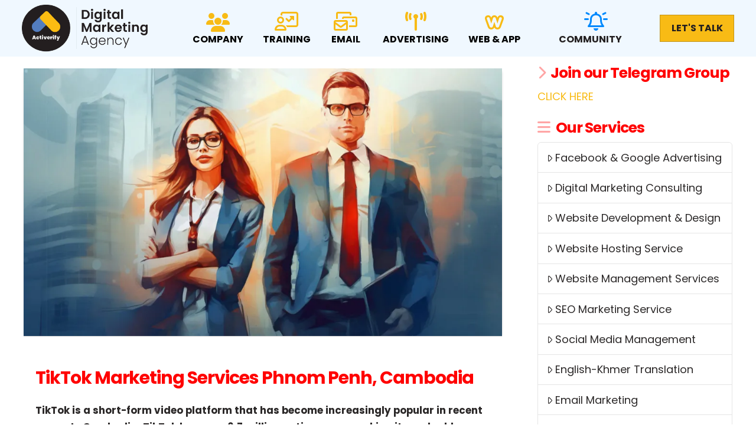

--- FILE ---
content_type: text/html; charset=UTF-8
request_url: https://activerify.com/tiktok-marketing-services-phnom-penh-cambodia
body_size: 46212
content:
<!DOCTYPE html>
<html class="no-js" lang="en-US">
<head><!--WPC_INSERT_CRITICAL--><!--WPC_INSERT_PRELOAD-->
<meta charset="UTF-8">
<meta name="viewport" content="width=device-width, initial-scale=1.0">
<link rel="pingback" href="https://activerify.com/xmlrpc.php">
<link rel="dns-prefetch" href="https://optimizerwpc.b-cdn.net" /><link rel="preconnect" href="https://optimizerwpc.b-cdn.net"><link rel="preconnect" href="https://optimize-v2.b-cdn.net/"><link rel="dns-prefetch" href="//activerifycoma9043.zapwp.com" /><link rel="preconnect" href="https://activerifycoma9043.zapwp.com"><meta name='robots' content='max-image-preview:large' />
<link rel="dns-prefetch" href="https://activerify.gumlet.com"/>
	
	<title>TikTok Marketing Services Phnom Penh, Cambodia  - Activerify - Website | Mobile App Developer in Cambodia</title>
	<meta name="description" content="TikTok is a short-form video platform that has become increasingly popular in recent years. In Cambodia, TikTok has over 6.7 million active users, making" />
	<meta name="robots" content="index, follow, max-snippet:-1, max-image-preview:large, max-video-preview:-1" />
	<link rel="canonical" href="https://activerify.com/tiktok-marketing-services-phnom-penh-cambodia" />
	<meta property="og:locale" content="en_US" />
	<meta property="og:type" content="article" />
	<meta property="og:title" content="TikTok Marketing Services Phnom Penh, Cambodia  - Activerify - Website | Mobile App Developer in Cambodia" />
	<meta property="og:description" content="TikTok is a short-form video platform that has become increasingly popular in recent years. In Cambodia, TikTok has over 6.7 million active users, making" />
	<meta property="og:url" content="https://activerify.com/tiktok-marketing-services-phnom-penh-cambodia" />
	<meta property="og:site_name" content="Activerify - Website | Mobile App Developer in Cambodia" />
	<meta property="article:publisher" content="https://facebook.com/activerify" />
	<meta property="article:author" content="http://www.facebook.com/activerify" />
	<meta property="article:published_time" content="2023-07-26T04:12:05+00:00" />
	<meta property="article:modified_time" content="2023-09-20T06:28:41+00:00" />
	<meta property="og:image" content="https://activerify.com/wp-content/uploads/2023/07/TikTok-Marketing-Agency-Company-in-Cambodia.jpg" />
	<meta property="og:image:width" content="1000" />
	<meta property="og:image:height" content="560" />
	<meta name="twitter:card" content="summary_large_image" />
	<meta name="twitter:label1" content="Written by">
	<meta name="twitter:data1" content="Activerify">
	<meta name="twitter:label2" content="Est. reading time">
	<meta name="twitter:data2" content="5 minutes">
	<script type="application/ld+json" class="yoast-schema-graph">{"@context":"https://schema.org","@graph":[{"@type":["Organization","Place","LocalBusiness"],"@id":"https://activerify.com/#organization","name":"Activerify.com | Local Digital Marketing | Website Development Agency in Phnom Penh, Cambodia","url":"https://activerify.com/","sameAs":["https://facebook.com/activerify","https://linkedin.com/company/activerify","https://www.youtube.com/channel/UCkGE1b6OnxRymCLa2icgvaw"],"logo":{"@type":"ImageObject","@id":"https://activerify.com/#logo","inLanguage":"en-US","url":"https://activerify.com/wp-content/uploads/2021/10/Activerify-Digital-Marketing-Phnom-Penh.png","width":6148,"height":2172,"caption":"Activerify.com | Local Digital Marketing | Website Development Agency in Phnom Penh, Cambodia"},"image":{"@id":"https://activerify.com/#logo"},"location":{"@id":"https://activerify.com/tiktok-marketing-services-phnom-penh-cambodia#local-place"},"address":{"@id":"https://activerify.com/tiktok-marketing-services-phnom-penh-cambodia#local-place-address"},"email":"support@gmail.com","telephone":"+855 88 6000 321","priceRange":"99-2999"},{"@type":"WebSite","@id":"https://activerify.com/#website","url":"https://activerify.com/","name":"Activerify - Website | Mobile App Developer in Cambodia","description":"A Trusted Digital Marketing Agency in Phnom Penh, Cambodia","publisher":{"@id":"https://activerify.com/#organization"},"potentialAction":[{"@type":"SearchAction","target":"https://activerify.com/?s={search_term_string}","query-input":"required name=search_term_string"}],"inLanguage":"en-US"},{"@type":"ImageObject","@id":"https://activerify.com/tiktok-marketing-services-phnom-penh-cambodia#primaryimage","inLanguage":"en-US","url":"https://activerify.com/wp-content/uploads/2023/07/TikTok-Marketing-Agency-Company-in-Cambodia.jpg","width":1000,"height":560,"caption":"TikTok Marketing Agency Company in Cambodia"},{"@type":"WebPage","@id":"https://activerify.com/tiktok-marketing-services-phnom-penh-cambodia#webpage","url":"https://activerify.com/tiktok-marketing-services-phnom-penh-cambodia","name":"TikTok Marketing Services Phnom Penh, Cambodia\u00a0 - Activerify - Website | Mobile App Developer in Cambodia","isPartOf":{"@id":"https://activerify.com/#website"},"primaryImageOfPage":{"@id":"https://activerify.com/tiktok-marketing-services-phnom-penh-cambodia#primaryimage"},"datePublished":"2023-07-26T04:12:05+00:00","dateModified":"2023-09-20T06:28:41+00:00","description":"TikTok is a short-form video platform that has become increasingly popular in recent years. In Cambodia, TikTok has over 6.7 million active users, making","breadcrumb":{"@id":"https://activerify.com/tiktok-marketing-services-phnom-penh-cambodia#breadcrumb"},"inLanguage":"en-US","potentialAction":[{"@type":"ReadAction","target":["https://activerify.com/tiktok-marketing-services-phnom-penh-cambodia"]}]},{"@type":"BreadcrumbList","@id":"https://activerify.com/tiktok-marketing-services-phnom-penh-cambodia#breadcrumb","itemListElement":[{"@type":"ListItem","position":1,"item":{"@type":"WebPage","@id":"https://activerify.com/","url":"https://activerify.com/","name":"Home"}},{"@type":"ListItem","position":2,"item":{"@type":"WebPage","@id":"https://activerify.com/tiktok-marketing-services-phnom-penh-cambodia","url":"https://activerify.com/tiktok-marketing-services-phnom-penh-cambodia","name":"TikTok Marketing Services Phnom Penh, Cambodia\u00a0"}}]},{"@type":"Article","@id":"https://activerify.com/tiktok-marketing-services-phnom-penh-cambodia#article","isPartOf":{"@id":"https://activerify.com/tiktok-marketing-services-phnom-penh-cambodia#webpage"},"author":{"@id":"https://activerify.com/#/schema/person/394c7aea29cd411b832b004c210f875c"},"headline":"TikTok Marketing Services Phnom Penh, Cambodia\u00a0","datePublished":"2023-07-26T04:12:05+00:00","dateModified":"2023-09-20T06:28:41+00:00","mainEntityOfPage":{"@id":"https://activerify.com/tiktok-marketing-services-phnom-penh-cambodia#webpage"},"commentCount":0,"publisher":{"@id":"https://activerify.com/#organization"},"image":{"@id":"https://activerify.com/tiktok-marketing-services-phnom-penh-cambodia#primaryimage"},"articleSection":"Digital Marketing,Online Advertising","inLanguage":"en-US","potentialAction":[{"@type":"CommentAction","name":"Comment","target":["https://activerify.com/tiktok-marketing-services-phnom-penh-cambodia#respond"]}]},{"@type":"Person","@id":"https://activerify.com/#/schema/person/394c7aea29cd411b832b004c210f875c","name":"Activerify","image":{"@type":"ImageObject","@id":"https://activerify.com/#personlogo","inLanguage":"en-US","url":"https://secure.gravatar.com/avatar/3e1aca1d059aaa1dc06a4dc5c40d5bab723dbe1a152d7cf329ec7233d009ecdf?s=96&d=mm&r=g","caption":"Activerify"},"description":"ACTIVERIFY.COM is trusted local Digital Marketing Agency | Website &amp; Mobile App Development Agency company in Phnom Penh, Cambodia, offering a wide range of experiences and services including Website Development &amp; Design, Digital Marketing, Social Media Management, Email Marketing, Search Engine Optimization (SEO) Consulting, Online Advertising (Facebook &amp; Google Ads) to small and medium businesses.","sameAs":["https://www.activerify.com","http://www.facebook.com/activerify","http://www.linkedin.com/company/activerify","Active"]},{"@type":"Place","@id":"https://activerify.com/tiktok-marketing-services-phnom-penh-cambodia#local-place","address":{"@type":"PostalAddress","@id":"https://activerify.com/tiktok-marketing-services-phnom-penh-cambodia#local-place-address","streetAddress":"#W154, Street 1405","addressLocality":"Phnom Penh","postalCode":"","addressRegion":"","addressCountry":"KH"},"geo":{"@type":"GeoCoordinates","latitude":"11.5563738","longitude":"104.9282099"},"openingHoursSpecification":[{"@type":"OpeningHoursSpecification","dayOfWeek":["Monday","Tuesday","Wednesday","Thursday","Friday","Saturday","Sunday"],"opens":"07:00","closes":"21:00"}],"telephone":"+855 88 6000 321"}]}</script>
	<meta name="geo.placename" content="Phnom Penh" />
	<meta name="geo.position" content="11.5563738;104.9282099" />
	<meta name="geo.region" content="Cambodia" />
	


<link rel='dns-prefetch' href='//cdn.jsdelivr.net' />
<link rel='dns-prefetch' href='//www.googletagmanager.com' />
<link rel="alternate" type="application/rss+xml" title="Activerify - Website | Mobile App Developer in Cambodia &raquo; Feed" href="https://activerify.com/feed" />
<link rel="alternate" type="application/rss+xml" title="Activerify - Website | Mobile App Developer in Cambodia &raquo; Comments Feed" href="https://activerify.com/comments/feed" />
<meta property="og:site_name" content="Activerify - Website | Mobile App Developer in Cambodia"><meta property="og:title" content="TikTok Marketing Services Phnom Penh, Cambodia "><meta property="og:description" content=" Read More&hellip;"><meta property="og:image" content="https://activerify.com/wp-content/uploads/2023/07/TikTok-Marketing-Agency-Company-in-Cambodia.jpg"><meta property="og:url" content="https://activerify.com/tiktok-marketing-services-phnom-penh-cambodia"><meta property="og:type" content="article"><link rel="alternate" type="application/rss+xml" title="Activerify - Website | Mobile App Developer in Cambodia &raquo; TikTok Marketing Services Phnom Penh, Cambodia  Comments Feed" href="https://activerify.com/tiktok-marketing-services-phnom-penh-cambodia/feed" />
<link rel="alternate" title="oEmbed (JSON)" type="application/json+oembed" href="https://activerify.com/wp-json/oembed/1.0/embed?url=https%3A%2F%2Factiverify.com%2Ftiktok-marketing-services-phnom-penh-cambodia" />
<link rel="alternate" title="oEmbed (XML)" type="text/xml+oembed" href="https://activerify.com/wp-json/oembed/1.0/embed?url=https%3A%2F%2Factiverify.com%2Ftiktok-marketing-services-phnom-penh-cambodia&#038;format=xml" />
<style id='wp-img-auto-sizes-contain-inline-css' type='text/css'>
img:is([sizes=auto i],[sizes^="auto," i]){contain-intrinsic-size:3000px 1500px}
/*# sourceURL=wp-img-auto-sizes-contain-inline-css */
</style>
<style id='wp-block-library-inline-css' type='text/css'>
:root{--wp-block-synced-color:#7a00df;--wp-block-synced-color--rgb:122,0,223;--wp-bound-block-color:var(--wp-block-synced-color);--wp-editor-canvas-background:#ddd;--wp-admin-theme-color:#007cba;--wp-admin-theme-color--rgb:0,124,186;--wp-admin-theme-color-darker-10:#006ba1;--wp-admin-theme-color-darker-10--rgb:0,107,160.5;--wp-admin-theme-color-darker-20:#005a87;--wp-admin-theme-color-darker-20--rgb:0,90,135;--wp-admin-border-width-focus:2px}@media (min-resolution:192dpi){:root{--wp-admin-border-width-focus:1.5px}}.wp-element-button{cursor:pointer}:root .has-very-light-gray-background-color{background-color:#eee}:root .has-very-dark-gray-background-color{background-color:#313131}:root .has-very-light-gray-color{color:#eee}:root .has-very-dark-gray-color{color:#313131}:root .has-vivid-green-cyan-to-vivid-cyan-blue-gradient-background{background:linear-gradient(135deg,#00d084,#0693e3)}:root .has-purple-crush-gradient-background{background:linear-gradient(135deg,#34e2e4,#4721fb 50%,#ab1dfe)}:root .has-hazy-dawn-gradient-background{background:linear-gradient(135deg,#faaca8,#dad0ec)}:root .has-subdued-olive-gradient-background{background:linear-gradient(135deg,#fafae1,#67a671)}:root .has-atomic-cream-gradient-background{background:linear-gradient(135deg,#fdd79a,#004a59)}:root .has-nightshade-gradient-background{background:linear-gradient(135deg,#330968,#31cdcf)}:root .has-midnight-gradient-background{background:linear-gradient(135deg,#020381,#2874fc)}:root{--wp--preset--font-size--normal:16px;--wp--preset--font-size--huge:42px}.has-regular-font-size{font-size:1em}.has-larger-font-size{font-size:2.625em}.has-normal-font-size{font-size:var(--wp--preset--font-size--normal)}.has-huge-font-size{font-size:var(--wp--preset--font-size--huge)}.has-text-align-center{text-align:center}.has-text-align-left{text-align:left}.has-text-align-right{text-align:right}.has-fit-text{white-space:nowrap!important}#end-resizable-editor-section{display:none}.aligncenter{clear:both}.items-justified-left{justify-content:flex-start}.items-justified-center{justify-content:center}.items-justified-right{justify-content:flex-end}.items-justified-space-between{justify-content:space-between}.screen-reader-text{border:0;clip-path:inset(50%);height:1px;margin:-1px;overflow:hidden;padding:0;position:absolute;width:1px;word-wrap:normal!important}.screen-reader-text:focus{background-color:#ddd;clip-path:none;color:#444;display:block;font-size:1em;height:auto;left:5px;line-height:normal;padding:15px 23px 14px;text-decoration:none;top:5px;width:auto;z-index:100000}html :where(.has-border-color){border-style:solid}html :where([style*=border-top-color]){border-top-style:solid}html :where([style*=border-right-color]){border-right-style:solid}html :where([style*=border-bottom-color]){border-bottom-style:solid}html :where([style*=border-left-color]){border-left-style:solid}html :where([style*=border-width]){border-style:solid}html :where([style*=border-top-width]){border-top-style:solid}html :where([style*=border-right-width]){border-right-style:solid}html :where([style*=border-bottom-width]){border-bottom-style:solid}html :where([style*=border-left-width]){border-left-style:solid}html :where(img[class*=wp-image-]){height:auto;max-width:100%}:where(figure){margin:0 0 1em}html :where(.is-position-sticky){--wp-admin--admin-bar--position-offset:var(--wp-admin--admin-bar--height,0px)}@media screen and (max-width:600px){html :where(.is-position-sticky){--wp-admin--admin-bar--position-offset:0px}}

/*# sourceURL=wp-block-library-inline-css */
</style><style id='wp-block-image-inline-css' type='text/css'>
.wp-block-image>a,.wp-block-image>figure>a{display:inline-block}.wp-block-image img{box-sizing:border-box;height:auto;max-width:100%;vertical-align:bottom}@media not (prefers-reduced-motion){.wp-block-image img.hide{visibility:hidden}.wp-block-image img.show{animation:show-content-image .4s}}.wp-block-image[style*=border-radius] img,.wp-block-image[style*=border-radius]>a{border-radius:inherit}.wp-block-image.has-custom-border img{box-sizing:border-box}.wp-block-image.aligncenter{text-align:center}.wp-block-image.alignfull>a,.wp-block-image.alignwide>a{width:100%}.wp-block-image.alignfull img,.wp-block-image.alignwide img{height:auto;width:100%}.wp-block-image .aligncenter,.wp-block-image .alignleft,.wp-block-image .alignright,.wp-block-image.aligncenter,.wp-block-image.alignleft,.wp-block-image.alignright{display:table}.wp-block-image .aligncenter>figcaption,.wp-block-image .alignleft>figcaption,.wp-block-image .alignright>figcaption,.wp-block-image.aligncenter>figcaption,.wp-block-image.alignleft>figcaption,.wp-block-image.alignright>figcaption{caption-side:bottom;display:table-caption}.wp-block-image .alignleft{float:left;margin:.5em 1em .5em 0}.wp-block-image .alignright{float:right;margin:.5em 0 .5em 1em}.wp-block-image .aligncenter{margin-left:auto;margin-right:auto}.wp-block-image :where(figcaption){margin-bottom:1em;margin-top:.5em}.wp-block-image.is-style-circle-mask img{border-radius:9999px}@supports ((-webkit-mask-image:none) or (mask-image:none)) or (-webkit-mask-image:none){.wp-block-image.is-style-circle-mask img{border-radius:0;-webkit-mask-image:url('data:image/svg+xml;utf8,<svg viewBox="0 0 100 100" xmlns="http://www.w3.org/2000/svg"><circle cx="50" cy="50" r="50"/></svg>');mask-image:url('data:image/svg+xml;utf8,<svg viewBox="0 0 100 100" xmlns="http://www.w3.org/2000/svg"><circle cx="50" cy="50" r="50"/></svg>');mask-mode:alpha;-webkit-mask-position:center;mask-position:center;-webkit-mask-repeat:no-repeat;mask-repeat:no-repeat;-webkit-mask-size:contain;mask-size:contain}}:root :where(.wp-block-image.is-style-rounded img,.wp-block-image .is-style-rounded img){border-radius:9999px}.wp-block-image figure{margin:0}.wp-lightbox-container{display:flex;flex-direction:column;position:relative}.wp-lightbox-container img{cursor:zoom-in}.wp-lightbox-container img:hover+button{opacity:1}.wp-lightbox-container button{align-items:center;backdrop-filter:blur(16px) saturate(180%);background-color:#5a5a5a40;border:none;border-radius:4px;cursor:zoom-in;display:flex;height:20px;justify-content:center;opacity:0;padding:0;position:absolute;right:16px;text-align:center;top:16px;width:20px;z-index:100}@media not (prefers-reduced-motion){.wp-lightbox-container button{transition:opacity .2s ease}}.wp-lightbox-container button:focus-visible{outline:3px auto #5a5a5a40;outline:3px auto -webkit-focus-ring-color;outline-offset:3px}.wp-lightbox-container button:hover{cursor:pointer;opacity:1}.wp-lightbox-container button:focus{opacity:1}.wp-lightbox-container button:focus,.wp-lightbox-container button:hover,.wp-lightbox-container button:not(:hover):not(:active):not(.has-background){background-color:#5a5a5a40;border:none}.wp-lightbox-overlay{box-sizing:border-box;cursor:zoom-out;height:100vh;left:0;overflow:hidden;position:fixed;top:0;visibility:hidden;width:100%;z-index:100000}.wp-lightbox-overlay .close-button{align-items:center;cursor:pointer;display:flex;justify-content:center;min-height:40px;min-width:40px;padding:0;position:absolute;right:calc(env(safe-area-inset-right) + 16px);top:calc(env(safe-area-inset-top) + 16px);z-index:5000000}.wp-lightbox-overlay .close-button:focus,.wp-lightbox-overlay .close-button:hover,.wp-lightbox-overlay .close-button:not(:hover):not(:active):not(.has-background){background:none;border:none}.wp-lightbox-overlay .lightbox-image-container{height:var(--wp--lightbox-container-height);left:50%;overflow:hidden;position:absolute;top:50%;transform:translate(-50%,-50%);transform-origin:top left;width:var(--wp--lightbox-container-width);z-index:9999999999}.wp-lightbox-overlay .wp-block-image{align-items:center;box-sizing:border-box;display:flex;height:100%;justify-content:center;margin:0;position:relative;transform-origin:0 0;width:100%;z-index:3000000}.wp-lightbox-overlay .wp-block-image img{height:var(--wp--lightbox-image-height);min-height:var(--wp--lightbox-image-height);min-width:var(--wp--lightbox-image-width);width:var(--wp--lightbox-image-width)}.wp-lightbox-overlay .wp-block-image figcaption{display:none}.wp-lightbox-overlay button{background:none;border:none}.wp-lightbox-overlay .scrim{background-color:#fff;height:100%;opacity:.9;position:absolute;width:100%;z-index:2000000}.wp-lightbox-overlay.active{visibility:visible}@media not (prefers-reduced-motion){.wp-lightbox-overlay.active{animation:turn-on-visibility .25s both}.wp-lightbox-overlay.active img{animation:turn-on-visibility .35s both}.wp-lightbox-overlay.show-closing-animation:not(.active){animation:turn-off-visibility .35s both}.wp-lightbox-overlay.show-closing-animation:not(.active) img{animation:turn-off-visibility .25s both}.wp-lightbox-overlay.zoom.active{animation:none;opacity:1;visibility:visible}.wp-lightbox-overlay.zoom.active .lightbox-image-container{animation:lightbox-zoom-in .4s}.wp-lightbox-overlay.zoom.active .lightbox-image-container img{animation:none}.wp-lightbox-overlay.zoom.active .scrim{animation:turn-on-visibility .4s forwards}.wp-lightbox-overlay.zoom.show-closing-animation:not(.active){animation:none}.wp-lightbox-overlay.zoom.show-closing-animation:not(.active) .lightbox-image-container{animation:lightbox-zoom-out .4s}.wp-lightbox-overlay.zoom.show-closing-animation:not(.active) .lightbox-image-container img{animation:none}.wp-lightbox-overlay.zoom.show-closing-animation:not(.active) .scrim{animation:turn-off-visibility .4s forwards}}@keyframes show-content-image{0%{visibility:hidden}99%{visibility:hidden}to{visibility:visible}}@keyframes turn-on-visibility{0%{opacity:0}to{opacity:1}}@keyframes turn-off-visibility{0%{opacity:1;visibility:visible}99%{opacity:0;visibility:visible}to{opacity:0;visibility:hidden}}@keyframes lightbox-zoom-in{0%{transform:translate(calc((-100vw + var(--wp--lightbox-scrollbar-width))/2 + var(--wp--lightbox-initial-left-position)),calc(-50vh + var(--wp--lightbox-initial-top-position))) scale(var(--wp--lightbox-scale))}to{transform:translate(-50%,-50%) scale(1)}}@keyframes lightbox-zoom-out{0%{transform:translate(-50%,-50%) scale(1);visibility:visible}99%{visibility:visible}to{transform:translate(calc((-100vw + var(--wp--lightbox-scrollbar-width))/2 + var(--wp--lightbox-initial-left-position)),calc(-50vh + var(--wp--lightbox-initial-top-position))) scale(var(--wp--lightbox-scale));visibility:hidden}}
/*# sourceURL=https://activerify.com/wp-includes/blocks/image/style.min.css */
</style>
<style id='wp-block-image-theme-inline-css' type='text/css'>
:root :where(.wp-block-image figcaption){color:#555;font-size:13px;text-align:center}.is-dark-theme :root :where(.wp-block-image figcaption){color:#ffffffa6}.wp-block-image{margin:0 0 1em}
/*# sourceURL=https://activerify.com/wp-includes/blocks/image/theme.min.css */
</style>
<style id='wp-block-list-inline-css' type='text/css'>
ol,ul{box-sizing:border-box}:root :where(.wp-block-list.has-background){padding:1.25em 2.375em}
/*# sourceURL=https://activerify.com/wp-includes/blocks/list/style.min.css */
</style>
<style id='global-styles-inline-css' type='text/css'>
:root{--wp--preset--aspect-ratio--square: 1;--wp--preset--aspect-ratio--4-3: 4/3;--wp--preset--aspect-ratio--3-4: 3/4;--wp--preset--aspect-ratio--3-2: 3/2;--wp--preset--aspect-ratio--2-3: 2/3;--wp--preset--aspect-ratio--16-9: 16/9;--wp--preset--aspect-ratio--9-16: 9/16;--wp--preset--color--black: #000000;--wp--preset--color--cyan-bluish-gray: #abb8c3;--wp--preset--color--white: #ffffff;--wp--preset--color--pale-pink: #f78da7;--wp--preset--color--vivid-red: #cf2e2e;--wp--preset--color--luminous-vivid-orange: #ff6900;--wp--preset--color--luminous-vivid-amber: #fcb900;--wp--preset--color--light-green-cyan: #7bdcb5;--wp--preset--color--vivid-green-cyan: #00d084;--wp--preset--color--pale-cyan-blue: #8ed1fc;--wp--preset--color--vivid-cyan-blue: #0693e3;--wp--preset--color--vivid-purple: #9b51e0;--wp--preset--gradient--vivid-cyan-blue-to-vivid-purple: linear-gradient(135deg,rgb(6,147,227) 0%,rgb(155,81,224) 100%);--wp--preset--gradient--light-green-cyan-to-vivid-green-cyan: linear-gradient(135deg,rgb(122,220,180) 0%,rgb(0,208,130) 100%);--wp--preset--gradient--luminous-vivid-amber-to-luminous-vivid-orange: linear-gradient(135deg,rgb(252,185,0) 0%,rgb(255,105,0) 100%);--wp--preset--gradient--luminous-vivid-orange-to-vivid-red: linear-gradient(135deg,rgb(255,105,0) 0%,rgb(207,46,46) 100%);--wp--preset--gradient--very-light-gray-to-cyan-bluish-gray: linear-gradient(135deg,rgb(238,238,238) 0%,rgb(169,184,195) 100%);--wp--preset--gradient--cool-to-warm-spectrum: linear-gradient(135deg,rgb(74,234,220) 0%,rgb(151,120,209) 20%,rgb(207,42,186) 40%,rgb(238,44,130) 60%,rgb(251,105,98) 80%,rgb(254,248,76) 100%);--wp--preset--gradient--blush-light-purple: linear-gradient(135deg,rgb(255,206,236) 0%,rgb(152,150,240) 100%);--wp--preset--gradient--blush-bordeaux: linear-gradient(135deg,rgb(254,205,165) 0%,rgb(254,45,45) 50%,rgb(107,0,62) 100%);--wp--preset--gradient--luminous-dusk: linear-gradient(135deg,rgb(255,203,112) 0%,rgb(199,81,192) 50%,rgb(65,88,208) 100%);--wp--preset--gradient--pale-ocean: linear-gradient(135deg,rgb(255,245,203) 0%,rgb(182,227,212) 50%,rgb(51,167,181) 100%);--wp--preset--gradient--electric-grass: linear-gradient(135deg,rgb(202,248,128) 0%,rgb(113,206,126) 100%);--wp--preset--gradient--midnight: linear-gradient(135deg,rgb(2,3,129) 0%,rgb(40,116,252) 100%);--wp--preset--font-size--small: 13px;--wp--preset--font-size--medium: 20px;--wp--preset--font-size--large: 36px;--wp--preset--font-size--x-large: 42px;--wp--preset--spacing--20: 0.44rem;--wp--preset--spacing--30: 0.67rem;--wp--preset--spacing--40: 1rem;--wp--preset--spacing--50: 1.5rem;--wp--preset--spacing--60: 2.25rem;--wp--preset--spacing--70: 3.38rem;--wp--preset--spacing--80: 5.06rem;--wp--preset--shadow--natural: 6px 6px 9px rgba(0, 0, 0, 0.2);--wp--preset--shadow--deep: 12px 12px 50px rgba(0, 0, 0, 0.4);--wp--preset--shadow--sharp: 6px 6px 0px rgba(0, 0, 0, 0.2);--wp--preset--shadow--outlined: 6px 6px 0px -3px rgb(255, 255, 255), 6px 6px rgb(0, 0, 0);--wp--preset--shadow--crisp: 6px 6px 0px rgb(0, 0, 0);}:where(.is-layout-flex){gap: 0.5em;}:where(.is-layout-grid){gap: 0.5em;}body .is-layout-flex{display: flex;}.is-layout-flex{flex-wrap: wrap;align-items: center;}.is-layout-flex > :is(*, div){margin: 0;}body .is-layout-grid{display: grid;}.is-layout-grid > :is(*, div){margin: 0;}:where(.wp-block-columns.is-layout-flex){gap: 2em;}:where(.wp-block-columns.is-layout-grid){gap: 2em;}:where(.wp-block-post-template.is-layout-flex){gap: 1.25em;}:where(.wp-block-post-template.is-layout-grid){gap: 1.25em;}.has-black-color{color: var(--wp--preset--color--black) !important;}.has-cyan-bluish-gray-color{color: var(--wp--preset--color--cyan-bluish-gray) !important;}.has-white-color{color: var(--wp--preset--color--white) !important;}.has-pale-pink-color{color: var(--wp--preset--color--pale-pink) !important;}.has-vivid-red-color{color: var(--wp--preset--color--vivid-red) !important;}.has-luminous-vivid-orange-color{color: var(--wp--preset--color--luminous-vivid-orange) !important;}.has-luminous-vivid-amber-color{color: var(--wp--preset--color--luminous-vivid-amber) !important;}.has-light-green-cyan-color{color: var(--wp--preset--color--light-green-cyan) !important;}.has-vivid-green-cyan-color{color: var(--wp--preset--color--vivid-green-cyan) !important;}.has-pale-cyan-blue-color{color: var(--wp--preset--color--pale-cyan-blue) !important;}.has-vivid-cyan-blue-color{color: var(--wp--preset--color--vivid-cyan-blue) !important;}.has-vivid-purple-color{color: var(--wp--preset--color--vivid-purple) !important;}.has-black-background-color{background-color: var(--wp--preset--color--black) !important;}.has-cyan-bluish-gray-background-color{background-color: var(--wp--preset--color--cyan-bluish-gray) !important;}.has-white-background-color{background-color: var(--wp--preset--color--white) !important;}.has-pale-pink-background-color{background-color: var(--wp--preset--color--pale-pink) !important;}.has-vivid-red-background-color{background-color: var(--wp--preset--color--vivid-red) !important;}.has-luminous-vivid-orange-background-color{background-color: var(--wp--preset--color--luminous-vivid-orange) !important;}.has-luminous-vivid-amber-background-color{background-color: var(--wp--preset--color--luminous-vivid-amber) !important;}.has-light-green-cyan-background-color{background-color: var(--wp--preset--color--light-green-cyan) !important;}.has-vivid-green-cyan-background-color{background-color: var(--wp--preset--color--vivid-green-cyan) !important;}.has-pale-cyan-blue-background-color{background-color: var(--wp--preset--color--pale-cyan-blue) !important;}.has-vivid-cyan-blue-background-color{background-color: var(--wp--preset--color--vivid-cyan-blue) !important;}.has-vivid-purple-background-color{background-color: var(--wp--preset--color--vivid-purple) !important;}.has-black-border-color{border-color: var(--wp--preset--color--black) !important;}.has-cyan-bluish-gray-border-color{border-color: var(--wp--preset--color--cyan-bluish-gray) !important;}.has-white-border-color{border-color: var(--wp--preset--color--white) !important;}.has-pale-pink-border-color{border-color: var(--wp--preset--color--pale-pink) !important;}.has-vivid-red-border-color{border-color: var(--wp--preset--color--vivid-red) !important;}.has-luminous-vivid-orange-border-color{border-color: var(--wp--preset--color--luminous-vivid-orange) !important;}.has-luminous-vivid-amber-border-color{border-color: var(--wp--preset--color--luminous-vivid-amber) !important;}.has-light-green-cyan-border-color{border-color: var(--wp--preset--color--light-green-cyan) !important;}.has-vivid-green-cyan-border-color{border-color: var(--wp--preset--color--vivid-green-cyan) !important;}.has-pale-cyan-blue-border-color{border-color: var(--wp--preset--color--pale-cyan-blue) !important;}.has-vivid-cyan-blue-border-color{border-color: var(--wp--preset--color--vivid-cyan-blue) !important;}.has-vivid-purple-border-color{border-color: var(--wp--preset--color--vivid-purple) !important;}.has-vivid-cyan-blue-to-vivid-purple-gradient-background{background: var(--wp--preset--gradient--vivid-cyan-blue-to-vivid-purple) !important;}.has-light-green-cyan-to-vivid-green-cyan-gradient-background{background: var(--wp--preset--gradient--light-green-cyan-to-vivid-green-cyan) !important;}.has-luminous-vivid-amber-to-luminous-vivid-orange-gradient-background{background: var(--wp--preset--gradient--luminous-vivid-amber-to-luminous-vivid-orange) !important;}.has-luminous-vivid-orange-to-vivid-red-gradient-background{background: var(--wp--preset--gradient--luminous-vivid-orange-to-vivid-red) !important;}.has-very-light-gray-to-cyan-bluish-gray-gradient-background{background: var(--wp--preset--gradient--very-light-gray-to-cyan-bluish-gray) !important;}.has-cool-to-warm-spectrum-gradient-background{background: var(--wp--preset--gradient--cool-to-warm-spectrum) !important;}.has-blush-light-purple-gradient-background{background: var(--wp--preset--gradient--blush-light-purple) !important;}.has-blush-bordeaux-gradient-background{background: var(--wp--preset--gradient--blush-bordeaux) !important;}.has-luminous-dusk-gradient-background{background: var(--wp--preset--gradient--luminous-dusk) !important;}.has-pale-ocean-gradient-background{background: var(--wp--preset--gradient--pale-ocean) !important;}.has-electric-grass-gradient-background{background: var(--wp--preset--gradient--electric-grass) !important;}.has-midnight-gradient-background{background: var(--wp--preset--gradient--midnight) !important;}.has-small-font-size{font-size: var(--wp--preset--font-size--small) !important;}.has-medium-font-size{font-size: var(--wp--preset--font-size--medium) !important;}.has-large-font-size{font-size: var(--wp--preset--font-size--large) !important;}.has-x-large-font-size{font-size: var(--wp--preset--font-size--x-large) !important;}
/*# sourceURL=global-styles-inline-css */
</style>

<style id='classic-theme-styles-inline-css' type='text/css'>
/*! This file is auto-generated */
.wp-block-button__link{color:#fff;background-color:#32373c;border-radius:9999px;box-shadow:none;text-decoration:none;padding:calc(.667em + 2px) calc(1.333em + 2px);font-size:1.125em}.wp-block-file__button{background:#32373c;color:#fff;text-decoration:none}
/*# sourceURL=/wp-includes/css/classic-themes.min.css */
</style>
<link rel='stylesheet' id='tutor-prism-css-css' href='https://activerifycoma9043.zapwp.com/m:0/a:https://activerify.com/wp-content/plugins/tutor-pro/assets/lib/codesample/prism.css?icv=267f44' type='text/css' media='all' />
<link rel='stylesheet' id='tutor-pro-front-css' href='https://activerifycoma9043.zapwp.com/m:0/a:https://activerify.com/wp-content/plugins/tutor-pro/assets/css/front.css?icv=267f44' type='text/css' media='all' />
<link rel='stylesheet' id='tutor-icon-css' href='https://activerifycoma9043.zapwp.com/m:0/a:https://activerify.com/wp-content/plugins/tutor/assets/css/tutor-icon.min.css?icv=267f44' type='text/css' media='all' />
<link rel='stylesheet' id='tutor-css' href='https://activerifycoma9043.zapwp.com/m:0/a:https://activerify.com/wp-content/plugins/tutor/assets/css/tutor.min.css?icv=267f44' type='text/css' media='all' />
<link rel='stylesheet' id='tutor-frontend-css' href='https://activerifycoma9043.zapwp.com/m:0/a:https://activerify.com/wp-content/plugins/tutor/assets/css/tutor-front.min.css?icv=267f44' type='text/css' media='all' />
<style id='tutor-frontend-inline-css' type='text/css'>
.mce-notification.mce-notification-error{display: none !important;}
:root{--tutor-color-primary:#3E64DE;--tutor-color-primary-rgb:62, 100, 222;--tutor-color-primary-hover:#3A5CCC;--tutor-color-primary-hover-rgb:58, 92, 204;--tutor-body-color:#212327;--tutor-body-color-rgb:33, 35, 39;--tutor-border-color:#E3E5EB;--tutor-border-color-rgb:227, 229, 235;--tutor-color-gray:#CDCFD5;--tutor-color-gray-rgb:205, 207, 213;}
/*# sourceURL=tutor-frontend-inline-css */
</style>
<link rel='stylesheet' id='x-stack-css' href='https://activerifycoma9043.zapwp.com/m:0/a:https://activerify.com/wp-content/themes/pro/framework/dist/css/site/stacks/integrity-light.css?icv=267f44' type='text/css' media='all' />
<link rel='stylesheet' id='x-child-css' href='https://activerifycoma9043.zapwp.com/m:0/a:https://activerify.com/wp-content/themes/pro-child/style.css?icv=267f44' type='text/css' media='all' />
<style id='cs-inline-css' type='text/css'>
@media (min-width:1200px){.x-hide-xl{display:none !important;}}@media (min-width:979px) and (max-width:1199px){.x-hide-lg{display:none !important;}}@media (min-width:767px) and (max-width:978px){.x-hide-md{display:none !important;}}@media (min-width:480px) and (max-width:766px){.x-hide-sm{display:none !important;}}@media (max-width:479px){.x-hide-xs{display:none !important;}} a,h1 a:hover,h2 a:hover,h3 a:hover,h4 a:hover,h5 a:hover,h6 a:hover,.x-breadcrumb-wrap a:hover,.widget ul li a:hover,.widget ol li a:hover,.widget.widget_text ul li a,.widget.widget_text ol li a,.widget_nav_menu .current-menu-item > a,.x-accordion-heading .x-accordion-toggle:hover,.x-comment-author a:hover,.x-comment-time:hover,.x-recent-posts a:hover .h-recent-posts{color:#f8bb15;}a:hover,.widget.widget_text ul li a:hover,.widget.widget_text ol li a:hover,.x-twitter-widget ul li a:hover{color:#537dbe;}.rev_slider_wrapper,a.x-img-thumbnail:hover,.x-slider-container.below,.page-template-template-blank-3-php .x-slider-container.above,.page-template-template-blank-6-php .x-slider-container.above{border-color:#f8bb15;}.entry-thumb:before,.x-pagination span.current,.woocommerce-pagination span[aria-current],.flex-direction-nav a,.flex-control-nav a:hover,.flex-control-nav a.flex-active,.mejs-time-current,.x-dropcap,.x-skill-bar .bar,.x-pricing-column.featured h2,.h-comments-title small,.x-entry-share .x-share:hover,.x-highlight,.x-recent-posts .x-recent-posts-img:after{background-color:#f8bb15;}.x-nav-tabs > .active > a,.x-nav-tabs > .active > a:hover{box-shadow:inset 0 3px 0 0 #f8bb15;}.x-main{width:calc(70% - 2.463055%);}.x-sidebar{width:calc(100% - 2.463055% - 70%);}.x-comment-author,.x-comment-time,.comment-form-author label,.comment-form-email label,.comment-form-url label,.comment-form-rating label,.comment-form-comment label,.widget_calendar #wp-calendar caption,.widget.widget_rss li .rsswidget{font-family:"Poppins",sans-serif;font-weight:700;}.p-landmark-sub,.p-meta,input,button,select,textarea{font-family:"Poppins",sans-serif;}.widget ul li a,.widget ol li a,.x-comment-time{color:rgb(43,40,40);}.widget_text ol li a,.widget_text ul li a{color:#f8bb15;}.widget_text ol li a:hover,.widget_text ul li a:hover{color:#537dbe;}.comment-form-author label,.comment-form-email label,.comment-form-url label,.comment-form-rating label,.comment-form-comment label,.widget_calendar #wp-calendar th,.p-landmark-sub strong,.widget_tag_cloud .tagcloud a:hover,.widget_tag_cloud .tagcloud a:active,.entry-footer a:hover,.entry-footer a:active,.x-breadcrumbs .current,.x-comment-author,.x-comment-author a{color:#272727;}.widget_calendar #wp-calendar th{border-color:#272727;}.h-feature-headline span i{background-color:#272727;}@media (max-width:978.98px){}html{font-size:14px;}@media (min-width:500px){html{font-size:calc(14px + (14 - 14) * ((100vw - 500px) / (1000 - 500)));}}@media (min-width:1000px){html{font-size:14px;}}body{font-style:normal;font-weight:400;color:rgb(43,40,40);background-color:rgba(245,245,245,0);}.w-b{font-weight:400 !important;}h1,h2,h3,h4,h5,h6,.h1,.h2,.h3,.h4,.h5,.h6,.x-text-headline{font-family:"Poppins",sans-serif;font-style:normal;font-weight:700;}h1,.h1{letter-spacing:-0.035em;}h2,.h2{letter-spacing:-0.035em;}h3,.h3{letter-spacing:-0.035em;}h4,.h4{letter-spacing:-0.035em;}h5,.h5{letter-spacing:-0.035em;}h6,.h6{letter-spacing:-0.035em;}.w-h{font-weight:700 !important;}.x-container.width{width:1200%;}.x-container.max{max-width:1200px;}.x-bar-content.x-container.width{flex-basis:1200%;}.x-main.full{float:none;clear:both;display:block;width:auto;}@media (max-width:978.98px){.x-main.full,.x-main.left,.x-main.right,.x-sidebar.left,.x-sidebar.right{float:none;display:block;width:auto !important;}}.entry-header,.entry-content{font-size:1.2rem;}body,input,button,select,textarea{font-family:"Poppins",sans-serif;}h1,h2,h3,h4,h5,h6,.h1,.h2,.h3,.h4,.h5,.h6,h1 a,h2 a,h3 a,h4 a,h5 a,h6 a,.h1 a,.h2 a,.h3 a,.h4 a,.h5 a,.h6 a,blockquote{color:#272727;}.cfc-h-tx{color:#272727 !important;}.cfc-h-bd{border-color:#272727 !important;}.cfc-h-bg{background-color:#272727 !important;}.cfc-b-tx{color:rgb(43,40,40) !important;}.cfc-b-bd{border-color:rgb(43,40,40) !important;}.cfc-b-bg{background-color:rgb(43,40,40) !important;}.x-btn,.button,[type="submit"]{color:rgb(0,0,0);border-color:rgb(0,0,0);background-color:#f8bb15;text-shadow:0 0.075em 0.075em rgba(0,0,0,0.5);border-radius:0.25em;padding:0.579em 1.105em 0.842em;font-size:19px;}.x-btn:hover,.button:hover,[type="submit"]:hover{color:#ffffff;border-color:#537dbe;background-color:#f8bb15;text-shadow:0 0.075em 0.075em rgba(0,0,0,0.5);}.x-btn.x-btn-real,.x-btn.x-btn-real:hover{margin-bottom:0.25em;text-shadow:0 0.075em 0.075em rgba(0,0,0,0.65);}.x-btn.x-btn-real{box-shadow:0 0.25em 0 0 #a71000,0 4px 9px rgba(0,0,0,0.75);}.x-btn.x-btn-real:hover{box-shadow:0 0.25em 0 0 #a71000,0 4px 9px rgba(0,0,0,0.75);}.x-btn.x-btn-flat,.x-btn.x-btn-flat:hover{margin-bottom:0;text-shadow:0 0.075em 0.075em rgba(0,0,0,0.65);box-shadow:none;}.x-btn.x-btn-transparent,.x-btn.x-btn-transparent:hover{margin-bottom:0;border-width:3px;text-shadow:none;text-transform:uppercase;background-color:transparent;box-shadow:none;}.h-widget:before,.x-flickr-widget .h-widget:before,.x-dribbble-widget .h-widget:before{position:relative;font-weight:normal;font-style:normal;line-height:1;text-decoration:inherit;-webkit-font-smoothing:antialiased;speak:none;}.h-widget:before{padding-right:0.4em;font-family:"fontawesome";}.x-flickr-widget .h-widget:before,.x-dribbble-widget .h-widget:before{top:0.025em;padding-right:0.35em;font-family:"foundationsocial";font-size:0.785em;}.widget_archive .h-widget:before{content:"\f303";top:-0.045em;font-size:0.925em;}.widget_calendar .h-widget:before{content:"\f073";top:-0.0825em;font-size:0.85em;}.widget_categories .h-widget:before,.widget_product_categories .h-widget:before{content:"\f02e";font-size:0.95em;}.widget_nav_menu .h-widget:before,.widget_layered_nav .h-widget:before{content:"\f0c9";}.widget_meta .h-widget:before{content:"\f0fe";top:-0.065em;font-size:0.895em;}.widget_pages .h-widget:before{font-family:"FontAwesomeRegular";content:"\f15c";top:-0.065em;font-size:0.85em;}.widget_recent_reviews .h-widget:before,.widget_recent_comments .h-widget:before{content:"\f086";top:-0.065em;font-size:0.895em;}.widget_recent_entries .h-widget:before{content:"\f02d";top:-0.045em;font-size:0.875em;}.widget_rss .h-widget:before{content:"\f09e";padding-right:0.2em;}.widget_search .h-widget:before,.widget_product_search .h-widget:before{content:"\f0a4";top:-0.075em;font-size:0.85em;}.widget_tag_cloud .h-widget:before,.widget_product_tag_cloud .h-widget:before{content:"\f02c";font-size:0.925em;}.widget_text .h-widget:before{content:"\f054";padding-right:0.4em;font-size:0.925em;}.x-dribbble-widget .h-widget:before{content:"\f009";}.x-flickr-widget .h-widget:before{content:"\f010";padding-right:0.35em;}.widget_best_sellers .h-widget:before{content:"\f091";top:-0.0975em;font-size:0.815em;}.widget_shopping_cart .h-widget:before{content:"\f07a";top:-0.05em;font-size:0.945em;}.widget_products .h-widget:before{content:"\f0f2";top:-0.05em;font-size:0.945em;}.widget_featured_products .h-widget:before{content:"\f0a3";}.widget_layered_nav_filters .h-widget:before{content:"\f046";top:1px;}.widget_onsale .h-widget:before{content:"\f02b";font-size:0.925em;}.widget_price_filter .h-widget:before{content:"\f0d6";font-size:1.025em;}.widget_random_products .h-widget:before{content:"\f074";font-size:0.925em;}.widget_recently_viewed_products .h-widget:before{content:"\f06e";}.widget_recent_products .h-widget:before{content:"\f08d";top:-0.035em;font-size:0.9em;}.widget_top_rated_products .h-widget:before{content:"\f075";top:-0.145em;font-size:0.885em;}.bg .mejs-container,.x-video .mejs-container{position:unset !important;} @font-face{font-family:'FontAwesomePro';font-style:normal;font-weight:900;font-display:block;src:url('https://activerify.com/wp-content/themes/pro/cornerstone/assets/fonts/fa-solid-900.woff2?ver=6.7.2') format('woff2'),url('https://activerify.com/wp-content/themes/pro/cornerstone/assets/fonts/fa-solid-900.ttf?ver=6.7.2') format('truetype');}[data-x-fa-pro-icon]{font-family:"FontAwesomePro" !important;}[data-x-fa-pro-icon]:before{content:attr(data-x-fa-pro-icon);}[data-x-icon],[data-x-icon-o],[data-x-icon-l],[data-x-icon-s],[data-x-icon-b],[data-x-icon-sr],[data-x-icon-ss],[data-x-icon-sl],[data-x-fa-pro-icon],[class*="cs-fa-"]{display:inline-flex;font-style:normal;font-weight:400;text-decoration:inherit;text-rendering:auto;-webkit-font-smoothing:antialiased;-moz-osx-font-smoothing:grayscale;}[data-x-icon].left,[data-x-icon-o].left,[data-x-icon-l].left,[data-x-icon-s].left,[data-x-icon-b].left,[data-x-icon-sr].left,[data-x-icon-ss].left,[data-x-icon-sl].left,[data-x-fa-pro-icon].left,[class*="cs-fa-"].left{margin-right:0.5em;}[data-x-icon].right,[data-x-icon-o].right,[data-x-icon-l].right,[data-x-icon-s].right,[data-x-icon-b].right,[data-x-icon-sr].right,[data-x-icon-ss].right,[data-x-icon-sl].right,[data-x-fa-pro-icon].right,[class*="cs-fa-"].right{margin-left:0.5em;}[data-x-icon]:before,[data-x-icon-o]:before,[data-x-icon-l]:before,[data-x-icon-s]:before,[data-x-icon-b]:before,[data-x-icon-sr]:before,[data-x-icon-ss]:before,[data-x-icon-sl]:before,[data-x-fa-pro-icon]:before,[class*="cs-fa-"]:before{line-height:1;}@font-face{font-family:'FontAwesome';font-style:normal;font-weight:900;font-display:block;src:url('https://activerify.com/wp-content/themes/pro/cornerstone/assets/fonts/fa-solid-900.woff2?ver=6.7.2') format('woff2'),url('https://activerify.com/wp-content/themes/pro/cornerstone/assets/fonts/fa-solid-900.ttf?ver=6.7.2') format('truetype');}[data-x-icon],[data-x-icon-s],[data-x-icon][class*="cs-fa-"]{font-family:"FontAwesome" !important;font-weight:900;}[data-x-icon]:before,[data-x-icon][class*="cs-fa-"]:before{content:attr(data-x-icon);}[data-x-icon-s]:before{content:attr(data-x-icon-s);}@font-face{font-family:'FontAwesomeRegular';font-style:normal;font-weight:400;font-display:block;src:url('https://activerify.com/wp-content/themes/pro/cornerstone/assets/fonts/fa-regular-400.woff2?ver=6.7.2') format('woff2'),url('https://activerify.com/wp-content/themes/pro/cornerstone/assets/fonts/fa-regular-400.ttf?ver=6.7.2') format('truetype');}@font-face{font-family:'FontAwesomePro';font-style:normal;font-weight:400;font-display:block;src:url('https://activerify.com/wp-content/themes/pro/cornerstone/assets/fonts/fa-regular-400.woff2?ver=6.7.2') format('woff2'),url('https://activerify.com/wp-content/themes/pro/cornerstone/assets/fonts/fa-regular-400.ttf?ver=6.7.2') format('truetype');}[data-x-icon-o]{font-family:"FontAwesomeRegular" !important;}[data-x-icon-o]:before{content:attr(data-x-icon-o);}@font-face{font-family:'FontAwesomeLight';font-style:normal;font-weight:300;font-display:block;src:url('https://activerify.com/wp-content/themes/pro/cornerstone/assets/fonts/fa-light-300.woff2?ver=6.7.2') format('woff2'),url('https://activerify.com/wp-content/themes/pro/cornerstone/assets/fonts/fa-light-300.ttf?ver=6.7.2') format('truetype');}@font-face{font-family:'FontAwesomePro';font-style:normal;font-weight:300;font-display:block;src:url('https://activerify.com/wp-content/themes/pro/cornerstone/assets/fonts/fa-light-300.woff2?ver=6.7.2') format('woff2'),url('https://activerify.com/wp-content/themes/pro/cornerstone/assets/fonts/fa-light-300.ttf?ver=6.7.2') format('truetype');}[data-x-icon-l]{font-family:"FontAwesomeLight" !important;font-weight:300;}[data-x-icon-l]:before{content:attr(data-x-icon-l);}@font-face{font-family:'FontAwesomeBrands';font-style:normal;font-weight:normal;font-display:block;src:url('https://activerify.com/wp-content/themes/pro/cornerstone/assets/fonts/fa-brands-400.woff2?ver=6.7.2') format('woff2'),url('https://activerify.com/wp-content/themes/pro/cornerstone/assets/fonts/fa-brands-400.ttf?ver=6.7.2') format('truetype');}[data-x-icon-b]{font-family:"FontAwesomeBrands" !important;}[data-x-icon-b]:before{content:attr(data-x-icon-b);}.widget.widget_rss li .rsswidget:before{content:"\f35d";padding-right:0.4em;font-family:"FontAwesome";} .muv-0.x-bar{height:6em;border-top-width:0;border-right-width:0;border-bottom-width:0;border-left-width:0;font-size:16px;z-index:10000;}.muv-0 .x-bar-content{display:flex;flex-direction:row;justify-content:center;align-items:center;flex-grow:0;flex-shrink:1;flex-basis:100%;height:6em;}.muv-0.x-bar-outer-spacers:after,.muv-0.x-bar-outer-spacers:before{flex-basis:2em;width:2em!important;height:2em;}.muv-0.x-bar-space{font-size:16px;height:6em;}.muv-1.x-bar{background-color:rgba(255,0,0,0.05);}.muv-2.x-bar{background-color:rgb(38,38,38);box-shadow:0em 0.15em 2em rgba(0,0,0,0.15);}.muv-2 .x-bar-content{max-width:1200px;}.muv-3{transition-duration:0ms;}.muv-3 .x-anchor-text-primary {transition-duration:0ms;}.muv-3 .x-anchor-text-secondary {transition-duration:0ms;}.muv-3 .x-graphic-child {transition-duration:0ms;}.muv-4.x-bar-container{display:flex;flex-direction:row;align-items:center;flex-basis:auto;border-top-width:0;border-right-width:0;border-bottom-width:0;border-left-width:0;font-size:1em;z-index:1;}.muv-5.x-bar-container{justify-content:flex-start;flex-grow:0;flex-shrink:1;max-width:100%;max-height:100%;background-color:#f0f8ff;}.muv-6.x-bar-container{justify-content:center;flex-grow:1;flex-shrink:0;margin-top:0px;margin-right:15px;margin-bottom:0px;margin-left:15px;text-align:center;}.muv-7.x-image{font-size:1em;margin-top:0px;margin-bottom:0px;border-top-width:0;border-right-width:0;border-bottom-width:0;border-left-width:0;background-color:transparent;}.muv-7.x-image img{width:100%;aspect-ratio:auto;}.muv-8.x-image{width:220px;max-width:100%;margin-right:50px;margin-left:0px;}.muv-9.x-image{width:100px;margin-right:25px;margin-left:25px;padding-top:0px;padding-right:10px;padding-bottom:0px;padding-left:10px;}.muv-a{margin-top:0px;margin-right:0px;margin-bottom:0px;display:flex;flex-direction:column;justify-content:space-around;align-items:stretch;align-self:stretch;flex-grow:0;flex-shrink:0;flex-basis:auto;}.muv-a > li,.muv-a > li > a{flex-grow:0;flex-shrink:1;flex-basis:auto;}.muv-b{margin-left:7px;}.muv-c{font-size:1em;}.muv-d{margin-left:10px;}.muv-e [data-x-toggle-collapse]{transition-duration:300ms;transition-timing-function:cubic-bezier(0.400,0.000,0.200,1.000);}.muv-f .x-dropdown {width:250px;font-size:16px;border-top-width:1px;border-right-width:1px;border-bottom-width:1px;border-left-width:1px;border-top-style:solid;border-right-style:solid;border-bottom-style:solid;border-left-style:solid;border-top-color:rgb(255,255,255);border-right-color:rgb(255,255,255);border-bottom-color:rgb(255,255,255);border-left-color:rgb(255,255,255);background-color:rgb(255,255,255);box-shadow:0em 0.15em 2em 0em rgba(0,0,0,0.15);transition-duration:500ms,500ms,0s;transition-timing-function:cubic-bezier(0.400,0.000,0.200,1.000);}.muv-f .x-dropdown:not(.x-active) {transition-delay:0s,0s,500ms;}.muv-h.x-anchor {border-top-width:0;border-right-width:0;border-bottom-width:0;border-left-width:0;}.muv-j.x-anchor {font-size:1em;}.muv-j.x-anchor .x-anchor-content {justify-content:center;}.muv-k.x-anchor {background-color:transparent;}.muv-l.x-anchor .x-anchor-content {display:flex;align-items:center;}.muv-m.x-anchor .x-anchor-content {flex-direction:column-reverse;}.muv-m.x-anchor .x-anchor-text-primary {text-transform:uppercase;}.muv-m.x-anchor .x-anchor-sub-indicator {margin-top:0px;font-size:2em;}.muv-n.x-anchor .x-anchor-content {padding-top:0.75em;padding-right:0.75em;padding-bottom:0.75em;padding-left:0.75em;}.muv-n.x-anchor .x-anchor-sub-indicator {margin-right:5px;margin-bottom:5px;margin-left:5px;}.muv-p.x-anchor .x-anchor-text-primary {font-family:"Poppins",sans-serif;font-weight:700;}.muv-q.x-anchor .x-anchor-text-primary {font-size:1em;}.muv-r.x-anchor .x-anchor-text-primary {font-style:normal;}.muv-s.x-anchor .x-anchor-text-primary {line-height:1;}.muv-t.x-anchor .x-anchor-text-primary {color:rgb(0,0,0);}.muv-u.x-anchor:hover .x-anchor-text-primary,.muv-u.x-anchor[class*="active"] .x-anchor-text-primary,[data-x-effect-provider*="colors"]:hover .muv-u.x-anchor .x-anchor-text-primary {color:rgb(255,153,51);}.muv-v.x-anchor .x-anchor-sub-indicator {color:#f8bb15;}.muv-v.x-anchor:hover .x-anchor-sub-indicator,.muv-v.x-anchor[class*="active"] .x-anchor-sub-indicator,[data-x-effect-provider*="colors"]:hover .muv-v.x-anchor .x-anchor-sub-indicator {color:#537dbe;}.muv-w.x-anchor .x-anchor-content {flex-direction:row;}.muv-x.x-anchor .x-anchor-text {margin-top:5px;margin-bottom:5px;margin-left:5px;}.muv-y.x-anchor .x-anchor-text {margin-right:auto;}.muv-y.x-anchor .x-anchor-sub-indicator {margin-top:5px;font-size:1em;}.muv-z.x-anchor .x-anchor-text-primary {line-height:1.5;}.muv-10.x-anchor .x-anchor-text-primary {color:rgba(0,0,0,1);}.muv-10.x-anchor:hover .x-anchor-text-primary,.muv-10.x-anchor[class*="active"] .x-anchor-text-primary,[data-x-effect-provider*="colors"]:hover .muv-10.x-anchor .x-anchor-text-primary {color:rgba(0,0,0,0.5);}.muv-11.x-anchor .x-anchor-sub-indicator {color:rgba(0,0,0,1);}.muv-12.x-anchor:hover .x-anchor-sub-indicator,.muv-12.x-anchor[class*="active"] .x-anchor-sub-indicator,[data-x-effect-provider*="colors"]:hover .muv-12.x-anchor .x-anchor-sub-indicator {color:rgb(94,0,255);}.muv-13.x-anchor .x-anchor-text {margin-top:2px;margin-right:2px;margin-bottom:2px;margin-left:2px;}.muv-14.x-anchor:hover .x-anchor-text-primary,.muv-14.x-anchor[class*="active"] .x-anchor-text-primary,[data-x-effect-provider*="colors"]:hover .muv-14.x-anchor .x-anchor-text-primary {color:#f8bb15;}.muv-15.x-anchor .x-anchor-sub-indicator {color:#537dbe;}.muv-15.x-anchor:hover .x-anchor-sub-indicator,.muv-15.x-anchor[class*="active"] .x-anchor-sub-indicator,[data-x-effect-provider*="colors"]:hover .muv-15.x-anchor .x-anchor-sub-indicator {color:#f8bb15;}.muv-16 > .is-primary {width:100%;height:3px;color:rgba(0,0,0,0.75);transform-origin:100% 100%;}.muv-17.x-anchor {margin-top:0em;margin-right:0em;margin-bottom:0em;margin-left:2.5em;}.muv-17.x-anchor .x-anchor-content {padding-top:0.575em;padding-right:0.85em;padding-bottom:0.575em;padding-left:0.85em;}.muv-17.x-anchor .x-anchor-text-primary {color:#231f20;}.muv-17.x-anchor:hover .x-anchor-text-primary,.muv-17.x-anchor[class*="active"] .x-anchor-text-primary,[data-x-effect-provider*="colors"]:hover .muv-17.x-anchor .x-anchor-text-primary {color:rgb(0,0,0);}.muv-18.x-anchor {background-color:rgba(248,187,21,0);}.muv-18.x-anchor .x-anchor-content {flex-direction:column;}.muv-18.x-anchor:hover,.muv-18.x-anchor[class*="active"],[data-x-effect-provider*="colors"]:hover .muv-18.x-anchor {background-color:rgba(255,255,255,0);}.muv-18.x-anchor .x-anchor-text {width:100%;}.muv-18.x-anchor .x-graphic {margin-top:4px;margin-right:0px;margin-bottom:2px;margin-left:0px;}.muv-18.x-anchor .x-graphic-icon {color:#0089fd;}.muv-18.x-anchor:hover .x-graphic-icon,.muv-18.x-anchor[class*="active"] .x-graphic-icon,[data-x-effect-provider*="colors"]:hover .muv-18.x-anchor .x-graphic-icon {background-color:rgba(255,153,51,0);}.muv-19.x-anchor .x-anchor-text {margin-right:5px;}.muv-1a.x-anchor .x-anchor-text-primary,.muv-1a.x-anchor .x-anchor-text-secondary {overflow-x:hidden;overflow-y:hidden;text-overflow:ellipsis;white-space:nowrap;}.muv-1b.x-anchor .x-graphic-icon {font-size:2em;}.muv-1c.x-anchor .x-graphic-icon {width:1em;height:1em;line-height:1em;background-color:transparent;}.muv-1d.x-anchor .x-graphic-icon {border-top-width:0;border-right-width:0;border-bottom-width:0;border-left-width:0;}.muv-1e.x-anchor:hover .x-graphic-icon,.muv-1e.x-anchor[class*="active"] .x-graphic-icon,[data-x-effect-provider*="colors"]:hover .muv-1e.x-anchor .x-graphic-icon {color:rgba(0,0,0,0.5);}.muv-1f.x-anchor {border-top-width:0.2px;border-right-width:0.2px;border-bottom-width:0.2px;border-left-width:0.2px;border-top-style:solid;border-right-style:solid;border-bottom-style:solid;border-left-style:solid;border-top-color:rgba(35,31,32,0.25);border-right-color:rgba(35,31,32,0.25);border-bottom-color:rgba(35,31,32,0.25);border-left-color:rgba(35,31,32,0.25);}.muv-1f.x-anchor:hover,.muv-1f.x-anchor[class*="active"],[data-x-effect-provider*="colors"]:hover .muv-1f.x-anchor {background-color:rgba(255,255,255,1);}.muv-1g.x-anchor {background-color:#f8bb15;}.muv-1h.x-anchor {width:2.75em;height:2.75em;background-color:rgb(255,153,51);}.muv-1h.x-anchor .x-anchor-content {flex-wrap:wrap;align-content:center;}.muv-1h.x-anchor .x-graphic-icon {font-size:1.25em;}.muv-1h.x-anchor .x-toggle-burger {width:12em;margin-top:3.25em;margin-bottom:3.25em;font-size:0.1em;}.muv-1h.x-anchor .x-toggle-burger-bun-t {transform:translate3d(0,calc(3.25em * -1),0);}.muv-1h.x-anchor .x-toggle-burger-bun-b {transform:translate3d(0,3.25em,0);}.muv-1i.x-anchor {border-top-left-radius:100em;border-top-right-radius:100em;border-bottom-right-radius:100em;border-bottom-left-radius:100em;box-shadow:0em 0.15em 0.65em 0em rgba(0,0,0,0.25);}.muv-1i.x-anchor .x-graphic {margin-top:5px;margin-right:5px;margin-bottom:5px;margin-left:5px;}.muv-1i.x-anchor .x-graphic-icon {color:rgba(0,0,0,1);}.muv-1i.x-anchor .x-toggle {color:rgba(0,0,0,1);}.muv-1i.x-anchor:hover .x-toggle,.muv-1i.x-anchor[class*="active"] .x-toggle,[data-x-effect-provider*="colors"]:hover .muv-1i.x-anchor .x-toggle {color:rgba(0,0,0,0.5);}.muv-1j.x-anchor .x-toggle-burger {margin-right:0;margin-left:0;}.muv-1k.x-anchor .x-anchor-text-primary {font-size:18px;}.muv-1l.x-anchor:hover .x-anchor-sub-indicator,.muv-1l.x-anchor[class*="active"] .x-anchor-sub-indicator,[data-x-effect-provider*="colors"]:hover .muv-1l.x-anchor .x-anchor-sub-indicator {color:rgba(0,0,0,0.5);}.muv-1m.x-anchor .x-anchor-text-primary {font-family:"Poppins",sans-serif;}.muv-1n.x-anchor .x-anchor-text-primary {font-weight:400;}.muv-1o.x-anchor {width:3em;height:3em;}.muv-1o.x-anchor .x-graphic-icon {font-size:1.5em;width:auto;}.muv-1q.x-anchor .x-toggle-grid {margin-top:1.5em;margin-right:1.5em;margin-bottom:1.5em;margin-left:1.5em;font-size:4px;}.muv-1q.x-anchor .x-toggle-grid-center {box-shadow:calc(1.5em * -1) calc(1.5em * -1),0 calc(1.5em * -1),1.5em calc(1.5em * -1),calc(1.5em * -1) 0,1.5em 0,calc(1.5em * -1) 1.5em,0 1.5em,1.5em 1.5em;}.muv-1q > .is-secondary {width:100%;height:3px;color:rgba(0,0,0,0.75);transform-origin:100% 100%;}.muv-1r.x-anchor {width:100%;border-top-left-radius:1.563em;border-top-right-radius:1.563em;border-bottom-right-radius:1.563em;border-bottom-left-radius:1.563em;font-size:11px;}.muv-1r.x-anchor .x-anchor-content {justify-content:flex-start;padding-top:0.5em;padding-right:1.25em;padding-bottom:0.5em;padding-left:0.5em;}.muv-1r.x-anchor:hover,.muv-1r.x-anchor[class*="active"],[data-x-effect-provider*="colors"]:hover .muv-1r.x-anchor {background-color:rgba(0,0,0,0.09);}.muv-1r.x-anchor .x-anchor-text-primary {font-size:1.563em;font-weight:700;line-height:1.1;}.muv-1r.x-anchor .x-anchor-text-secondary {margin-top:0.409em;font-family:inherit;font-size:0.8em;font-style:normal;font-weight:inherit;line-height:1.3;color:rgba(0,0,0,0.66);}.muv-1r.x-anchor .x-graphic {margin-top:0em;margin-right:0.8em;margin-bottom:0em;margin-left:0em;}.muv-1r.x-anchor .x-graphic-icon {width:2em;color:rgb(230,255,0);text-shadow:0em 0.15em 0.35em rgba(0,0,0,0.27);border-top-left-radius:0.64em;border-top-right-radius:0.64em;border-bottom-right-radius:0.64em;border-bottom-left-radius:0.64em;height:2em;line-height:2em;}.muv-1s.x-anchor .x-graphic-icon {background-color:rgb(9,0,0);}.muv-1t.x-anchor .x-graphic-icon {background-color:rgb(0,3,13);}.muv-1u.x-anchor .x-anchor-text-primary {font-family:inherit;font-weight:inherit;}.muv-1u.x-anchor .x-toggle-burger {width:10em;margin-top:3em;margin-bottom:3em;font-size:2px;}.muv-1u.x-anchor .x-toggle-burger-bun-t {transform:translate3d(0,calc(3em * -1),0);}.muv-1u.x-anchor .x-toggle-burger-bun-b {transform:translate3d(0,3em,0);}.muv-1v.x-anchor .x-graphic-icon {background-color:rgb(0,0,0);}.muv-1w{font-size:16px;transition-duration:500ms;}.muv-1w .x-off-canvas-bg{background-color:rgba(0,0,0,0.75);transition-duration:500ms;transition-timing-function:cubic-bezier(0.400,0.000,0.200,1.000);}.muv-1w .x-off-canvas-close{width:calc(1em * 2);height:calc(1em * 2);font-size:1.5em;color:rgba(0,0,0,0.5);transition-duration:0.3s,500ms,500ms;transition-timing-function:ease-in-out,cubic-bezier(0.400,0.000,0.200,1.000),cubic-bezier(0.400,0.000,0.200,1.000);}.muv-1w .x-off-canvas-close:focus,.muv-1w .x-off-canvas-close:hover{color:rgba(0,0,0,1);}.muv-1w .x-off-canvas-content{max-width:24em;padding-top:calc(1.5em * 2);padding-right:calc(1.5em * 2);padding-bottom:calc(1.5em * 2);padding-left:calc(1.5em * 2);border-top-width:0;border-right-width:0;border-bottom-width:0;border-left-width:0;background-color:rgb(255,0,0);box-shadow:0em 0em 2em 0em rgba(0,0,0,0.25);transition-duration:500ms;transition-timing-function:cubic-bezier(0.400,0.000,0.200,1.000);}.muv-1x{transition-duration:500ms,0s;transition-timing-function:cubic-bezier(0.400,0.000,0.200,1.000);}.muv-1x .x-modal-content-scroll-area{font-size:16px;padding-top:0;padding-right:calc(1em * 1.5);padding-bottom:0;padding-left:calc(1em * 1.5);}.muv-1x:not(.x-active){transition-delay:0s,500ms;}.muv-1x .x-modal-bg{background-color:rgba(0,0,0,0.75);}.muv-1x .x-modal-close{width:calc(1em * 1.5);height:calc(1em * 1.5);font-size:1em;color:rgba(255,255,255,0.5);}.muv-1x .x-modal-close:focus,.muv-1x .x-modal-close:hover{color:rgba(255,255,255,1);}.muv-1x .x-modal-content{overflow-x:hidden;overflow-y:hidden;display:flex;flex-direction:column;justify-content:flex-start;align-items:stretch;max-width:26em;border-top-width:0;border-right-width:0;border-bottom-width:0;border-left-width:0;border-top-left-radius:0.5em;border-top-right-radius:0.5em;border-bottom-right-radius:0.5em;border-bottom-left-radius:0.5em;background-color:rgb(255,255,255);box-shadow:0em 1.25em 2em 0em rgba(0,0,0,0.25);transition-duration:500ms;transition-timing-function:cubic-bezier(0.400,0.000,0.200,1.000);}.muv-1y{display:flex;flex-direction:column;justify-content:flex-start;align-items:stretch;flex-shrink:0;padding-top:2.25em;padding-right:2.25em;padding-bottom:1.75em;padding-left:2.25em;}.muv-1z{flex-grow:0;flex-basis:auto;border-top-width:0;border-right-width:0;border-bottom-width:0;border-left-width:0;font-size:1em;aspect-ratio:auto;}.muv-20{flex-shrink:1;margin-top:0em;margin-right:-0.5em;margin-bottom:0em;margin-left:-0.5em;}.muv-21.x-text{margin-top:0em;margin-right:0em;margin-bottom:0.8em;margin-left:0em;border-top-width:0;border-right-width:0;border-bottom-width:0;border-left-width:0;font-size:1em;}.muv-21.x-text .x-text-content-text-primary{font-family:"Poppins",sans-serif;font-size:0.8em;font-style:normal;font-weight:400;line-height:1;letter-spacing:0.2em;margin-right:calc(0.2em * -1);text-transform:uppercase;}.muv-22.x-text .x-text-content-text-primary{color:rgba(0,0,0,0.99);}.muv-23.x-text .x-text-content-text-primary{color:rgb(0,0,0);}  .m111-0.x-bar{height:auto;border-top-width:0;border-right-width:0;border-bottom-width:0;border-left-width:0;font-size:1rem;background-color:aliceblue;z-index:9999;}.m111-0 .x-bar-content{display:flex;flex-direction:row;justify-content:space-between;align-items:stretch;flex-wrap:wrap;align-content:stretch;flex-grow:0;flex-shrink:1;flex-basis:86%;height:auto;max-width:1200px;}.m111-0.x-bar-outer-spacers:after,.m111-0.x-bar-outer-spacers:before{flex-basis:2rem;width:2rem!important;height:2rem;}.m111-0.x-bar-space{font-size:1rem;}.m111-2.x-bar{padding-top:0rem;padding-right:0rem;padding-bottom:2rem;padding-left:0rem;}.m111-3.x-bar-container{display:flex;flex-direction:row;flex-shrink:0;border-top-width:0;border-right-width:0;border-bottom-width:0;border-left-width:0;font-size:1em;z-index:1;}.m111-4.x-bar-container{justify-content:center;align-items:center;flex-basis:15rem;padding-top:0.25rem;padding-right:0.25rem;padding-bottom:0.25rem;padding-left:0.25rem;}.m111-5.x-bar-container{flex-grow:1;}.m111-6.x-bar-container{justify-content:flex-start;align-items:flex-start;flex-wrap:wrap;align-content:flex-start;padding-top:1rem;padding-bottom:1rem;padding-left:0rem;}.m111-7.x-bar-container{flex-basis:120px;}.m111-8.x-bar-container{padding-right:0rem;}.m111-9.x-bar-container{flex-basis:300px;}.m111-a.x-bar-container{flex-grow:7;margin-top:0px;margin-right:10px;margin-bottom:0px;margin-left:0px;padding-right:10px;}.m111-b.x-text{width:100%;max-width:10000px;margin-top:-1.5em;margin-right:0em;margin-left:0em;border-top-width:0px;border-right-width:0px;border-bottom-width:1px;border-left-width:0px;border-top-style:none;border-right-style:none;border-bottom-style:solid;border-left-style:none;border-top-color:transparent;border-right-color:transparent;border-bottom-color:rgba(0,0,0,0.1);border-left-color:transparent;padding-top:2.5em;padding-right:0em;padding-bottom:2.5em;font-family:"Poppins",sans-serif;font-weight:700;line-height:1.4;color:rgba(138,148,155,0.71);background-color:rgba(221,33,0,0);}.m111-c.x-text{margin-bottom:0em;padding-left:0em;font-size:1rem;font-style:normal;letter-spacing:0em;text-transform:none;}.m111-c.x-text > :first-child{margin-top:0;}.m111-c.x-text > :last-child{margin-bottom:0;}.m111-d.x-text{margin-top:auto;margin-right:10px;margin-left:0px;border-top-width:0;border-right-width:0;border-bottom-width:0;border-left-width:0;padding-top:0em;padding-right:10px;padding-bottom:0em;font-family:"Poppins",sans-serif;font-weight:400;line-height:1.6;color:rgba(77,68,64,0.96);}.m111-e.x-text{width:100%;margin-top:0rem;margin-bottom:1rem;border-top-width:0;border-right-width:0;border-bottom-width:0;border-left-width:0;font-size:1.25rem;}.m111-e.x-text .x-text-content-text-primary{font-family:"Lato",sans-serif;font-size:1em;font-style:normal;font-weight:700;line-height:1;letter-spacing:0em;text-transform:uppercase;color:rgb(0,0,0);}.m111-f.x-text{margin-right:0rem;margin-left:0rem;}.m111-g.x-text{margin-right:0px;margin-left:0px;}.m111-h{display:flex;flex-direction:column;justify-content:space-around;align-items:stretch;align-self:stretch;flex-grow:1;flex-shrink:0;flex-basis:0%;}.m111-h > li,.m111-h > li > a{flex-grow:0;flex-shrink:1;flex-basis:auto;}.m111-i{font-size:1rem;}.m111-j{font-size:1.5rem;}.m111-k .x-dropdown {font-size:10px;}.m111-l .x-dropdown {border-top-width:0;border-right-width:0;border-bottom-width:0;border-left-width:0;background-color:rgb(255,255,255);box-shadow:0em 0.15em 2em 0em rgba(0,0,0,0.15);transition-duration:500ms,500ms,0s;transition-timing-function:cubic-bezier(0.400,0.000,0.200,1.000);}.m111-l .x-dropdown:not(.x-active) {transition-delay:0s,0s,500ms;}.m111-m .x-dropdown {width:14em;font-size:16px;}.m111-n.x-anchor .x-anchor-text-primary {font-family:inherit;font-style:normal;}.m111-n.x-anchor .x-anchor-sub-indicator {margin-top:5px;margin-right:5px;margin-bottom:5px;margin-left:5px;font-size:1em;}.m111-n.x-anchor:hover .x-anchor-sub-indicator,.m111-n.x-anchor[class*="active"] .x-anchor-sub-indicator,[data-x-effect-provider*="colors"]:hover .m111-n.x-anchor .x-anchor-sub-indicator {color:rgba(0,0,0,0.5);}.m111-o.x-anchor {border-top-width:0;border-right-width:0;border-bottom-width:0;border-left-width:0;background-color:transparent;}.m111-o.x-anchor .x-anchor-content {display:flex;flex-direction:row;align-items:center;}.m111-p.x-anchor {font-size:1rem;}.m111-p.x-anchor .x-anchor-content {justify-content:flex-start;padding-top:0.5em;padding-right:0em;padding-bottom:0.5em;padding-left:0em;}.m111-p.x-anchor .x-anchor-text-primary {font-size:1.22em;font-weight:700;line-height:0.6;}.m111-q.x-anchor .x-anchor-text-primary {color:rgb(0,0,0);}.m111-q.x-anchor:hover .x-anchor-text-primary,.m111-q.x-anchor[class*="active"] .x-anchor-text-primary,[data-x-effect-provider*="colors"]:hover .m111-q.x-anchor .x-anchor-text-primary {color:rgb(3,116,253);}.m111-q.x-anchor .x-anchor-sub-indicator {color:rgb(28,0,253);}.m111-r.x-anchor {font-size:2em;}.m111-r.x-anchor .x-anchor-text-primary {font-weight:inherit;color:rgb(250,0,0);}.m111-s.x-anchor .x-anchor-content {justify-content:center;}.m111-t.x-anchor .x-anchor-content {padding-top:0.75em;padding-right:0.75em;padding-bottom:0.75em;padding-left:0.75em;}.m111-t.x-anchor .x-anchor-text {margin-top:5px;margin-right:auto;margin-bottom:5px;margin-left:5px;}.m111-t.x-anchor .x-anchor-text-primary {font-size:1em;line-height:1;}.m111-t.x-anchor:hover .x-anchor-text-primary,.m111-t.x-anchor[class*="active"] .x-anchor-text-primary,[data-x-effect-provider*="colors"]:hover .m111-t.x-anchor .x-anchor-text-primary {color:rgba(0,0,0,0.5);}.m111-u.x-anchor .x-anchor-sub-indicator {color:rgba(0,0,0,1);}.m111-v.x-anchor .x-anchor-text-primary {color:rgb(252,26,0);}.m111-v.x-anchor:hover .x-anchor-text-primary,.m111-v.x-anchor[class*="active"] .x-anchor-text-primary,[data-x-effect-provider*="colors"]:hover .m111-v.x-anchor .x-anchor-text-primary {color:hsla(213,17%,23%,0.65);}.m111-w.x-anchor {font-size:1em;}.m111-w.x-anchor .x-anchor-text-primary {font-weight:400;color:rgba(0,0,0,1);}.m111-x.x-anchor {margin-top:0em;margin-right:0.5em;margin-bottom:0.5em;font-size:1.2rem;}.m111-x.x-anchor .x-graphic-icon {font-size:2.5em;width:1em;border-top-width:0;border-right-width:0;border-bottom-width:0;border-left-width:0;height:1em;line-height:1em;background-color:transparent;}.m111-x.x-anchor:hover .x-graphic-icon,.m111-x.x-anchor[class*="active"] .x-graphic-icon,[data-x-effect-provider*="colors"]:hover .m111-x.x-anchor .x-graphic-icon {color:rgb(0,0,0);}.m111-y.x-anchor {margin-left:-0.215em;}.m111-y.x-anchor .x-graphic-icon {color:#3b5998;}.m111-z.x-anchor {margin-left:0em;}.m111-10.x-anchor .x-graphic-icon {color:#38A1F3;}.m111-11.x-anchor .x-graphic-icon {color:rgb(0,140,201);}.m111-12.x-anchor .x-graphic-icon {color:#fb3958;} .container 1{z-index:99999;}.tco-subscribe-form fieldset{display:inline;}.tco-subscribe-form select,.tco-subscribe-form input[type="text"],.tco-subscribe-form input[type="email"]{margin-bottom:0px;}.x-pricing-column-info .x-price{margin:0;font-size:54px;letter-spacing:-3px;color:red;font-weight:bold;}.x-pricing-column-info ul>li{line-height:1;text-align:left;}.x-pricing-column-info ul > li:nth-child(2n+1){background-color:transparent;}.x-pricing-column h2{border:1px solid #000;padding:20px 20px 25px;letter-spacing:0;line-height:1.1;font-size:32px;color:#fff;background-color:#0e0e0e;}.x-pricing-column-info span{font-size:16px;color:grey;font-family:lato,arial;}.x-colophon.top,.x-colophon.bottom{border-top:none;background-color:transparent;box-shadow:none;}.entry-wrap{display:block;background-color:transparent;padding:20px;border-radius:4px;box-shadow:none;}.h-prompt{color:white;}.x-prompt{background-color:red;}.p-meta{text-transform:capitalize;}.blog .entry-footer{display:none;}.entry-footer.cf{display:none;}.x-author-box .h-about-the-author{border-bottom:1px solid gray;padding-bottom:0.45em;font-size:15px;font-weight:700;letter-spacing:1px;text-transform:uppercase;color:blue;}@media(max-width:767px){.my-quote .x-quote-text{font-size:15px !important;}}@media (max-width:767px){.my-container.x-bar-container .x-anchor.x-anchor-button{margin-bottom:15px;}}.x-container.width{width:100%;}h2,.h2{font-size:30px;line-height:1.2;}.cp-chat.cp-chat-type-chat{z-index:99999;}body .cp-chat.cp-chat-position-left.cp-chat-type-avatar{z-index:16000;}
/*# sourceURL=cs-inline-css */
</style>
<link rel='stylesheet' id='wp-block-paragraph-css' href='https://activerifycoma9043.zapwp.com/m:0/a:https://activerify.com/wp-includes/blocks/paragraph/style.min.css?icv=267f44' type='text/css' media='all' />
<link rel='stylesheet' id='wp-block-heading-css' href='https://activerifycoma9043.zapwp.com/m:0/a:https://activerify.com/wp-includes/blocks/heading/style.min.css?icv=267f44' type='text/css' media='all' />
<script type="text/javascript">var n489D_vars={"triggerDomEvent":"true", "delayOn":"false", "triggerElementor":"true", "linkPreload":"false", "excludeLink":["add-to-cart"]};</script><script type="text/placeholder" data-script-id="delayed-script-0"></script><style type="text/css">.wpc-bgLazy,.wpc-bgLazy>*{background-image:none!important;}</style><script type="text/placeholder" data-script-id="delayed-script-1"></script>
<script type="text/placeholder" data-script-id="delayed-script-2"></script>
<script type="text/placeholder" data-script-id="delayed-script-3"></script>
<script type="text/placeholder" data-script-id="delayed-script-4"></script>
<script type="text/placeholder" data-script-id="delayed-script-5"></script>
<script type="text/placeholder" data-script-id="delayed-script-6"></script>



<script type="text/javascript" src="https://www.googletagmanager.com/gtag/js?id=GT-PZSG7JT" id="google_gtagjs-js" async></script>
<script type="text/javascript" id="google_gtagjs-js-after">
/* <![CDATA[ */
window.dataLayer = window.dataLayer || [];function gtag(){dataLayer.push(arguments);}
gtag("set","linker",{"domains":["activerify.com"]});
gtag("js", new Date());
gtag("set", "developer_id.dZTNiMT", true);
gtag("config", "GT-PZSG7JT");
//# sourceURL=google_gtagjs-js-after
/* ]]> */
</script>
<link rel="https://api.w.org/" href="https://activerify.com/wp-json/" /><link rel="alternate" title="JSON" type="application/json" href="https://activerify.com/wp-json/wp/v2/posts/4123" /><link rel='shortlink' href='https://activerify.com/?p=4123' />
<meta name="generator" content="Site Kit by Google 1.171.0" /><link href="https://cdn.reboo.io/embed/3306f0a6d07a684d7/reboo.min.css" rel="stylesheet"></link>
<script type="text/placeholder" data-script-id="delayed-script-7"></script>

<meta name="google-site-verification" content="NPC7jge0HvSLV0_MJQd2t5hndCXjImaY-Zkue63aeiQ" />      <style id="tco-email-forms-styles" type="text/css">

.tco-subscribe-form fieldset {
    padding: 0;
    margin: 0;
    border: 0;
}

.tco-subscribe-form {
  position: relative;
}

.tco-subscribe-form h1 {
  font-size: 1.75em;
  margin: 0 0 0.5em;
}

.tco-subscribe-form label {
  margin: 0 0 0.375em;
  font-size: 0.85em;
  line-height: 1;
}

.tco-subscribe-form label > span {
  position: relative;
}

.tco-subscribe-form label .required {
  position: absolute;
  top: -0.1em;
  font-size: 1.5em;
}

.tco-subscribe-form select,
.tco-subscribe-form input[type="text"],
.tco-subscribe-form input[type="email"] {
  width: 100%;
  margin-bottom: 1.25em;
  font-size: inherit;
}

.tco-subscribe-form input[type="submit"] {
  display: inline-block;
  width: 100%;
  margin-top: 0.25em;
  font-size: inherit;
}

.tco-subscribe-form input[type="submit"]:focus {
  outline: 0;
}

.tco-subscribe-form .tco-subscribe-form-alert-wrap {
  margin-top: 1.25em;
  font-size: inherit;
}

.tco-alert{
  margin:0;border-left:4px solid #f6dca7;padding:0.915em 2.25em 1.15em 1.15em;font-size:14px;line-height:1.6;color:#c09853;background-color:#fcf8e3;border-radius:3px;
}
.tco-alert.tco-alert-block{
  padding:0.915em 1.15em 1.15em
}
.tco-alert .h-alert{
  margin:0 0 0.5em;padding:0;font-size:18px;letter-spacing:-0.05em;line-height:1.3;text-transform:none;color:inherit;clear:none;
}
.tco-alert .close{
  float:right;position:relative;top:-10px;right:-26px;border:0;padding:0;font-size:18px;line-height:1;text-decoration:none;color:#c09853;background-color:transparent;background-image:none;opacity:0.4;box-shadow:none;cursor:pointer;transition:opacity 0.3s ease;-webkit-appearance:none;
}
.tco-alert .close:hover{
  opacity:1
}
.tco-alert .close:focus{
  outline:0
}
.tco-alert p{
  margin-bottom:0
}
.tco-alert p+p{
  margin-top:6px
}
.tco-alert-muted{
  color:#999;border-color:#cfcfcf;background-color:#eee
}
.tco-alert-muted .close{
  color:#999
}
.tco-alert-info{
  color:#3a87ad;border-color:#b3d1ef;background-color:#d9edf7
}
.tco-alert-info .close{
  color:#3a87ad
}
.tco-alert-success{
  color:#468847;border-color:#c1dea8;background-color:#dff0d8
}
.tco-alert-success .close{
  color:#468847
}
.tco-alert-danger{
  color:#b94a48;border-color:#e5bdc4;background-color:#f2dede
}
.tco-alert-danger .close{
  color:#b94a48
}
.tco-map .tco-map-inner{
  overflow:hidden;position:relative;padding-bottom:56.25%;height:0
}
</style>
  <script type="text/placeholder" data-script-id="delayed-script-8"></script><script type="text/placeholder" data-script-id="delayed-script-9"></script>
  

<meta name="google-adsense-platform-account" content="ca-host-pub-2644536267352236">
<meta name="google-adsense-platform-domain" content="sitekit.withgoogle.com">

<script type="text/placeholder" data-script-id="delayed-script-10"></script>


<script type="text/placeholder" data-script-id="delayed-script-11"></script>
<noscript><img height="1" width="1" style="display:none"
  src="https://www.facebook.com/tr?id=1288769604619759&ev=PageView&noscript=1"
/></noscript>


<script type="text/placeholder" data-script-id="delayed-script-12"></script><link rel="icon" href="https://activerifycoma9043.zapwp.com/q:i/r:0/wp:1/w:1/u:https://activerify.com/wp-content/uploads/2023/07/cropped-Activerify-Logo-32x32.png" sizes="32x32" />
<link rel="icon" href="https://activerifycoma9043.zapwp.com/q:i/r:0/wp:1/w:1/u:https://activerify.com/wp-content/uploads/2023/07/cropped-Activerify-Logo-192x192.png" sizes="192x192" />
<link rel="apple-touch-icon" href="https://activerifycoma9043.zapwp.com/q:i/r:0/wp:1/w:1/u:https://activerify.com/wp-content/uploads/2023/07/cropped-Activerify-Logo-180x180.png" />
<meta name="msapplication-TileImage" content="https://activerifycoma9043.zapwp.com/q:i/r:0/wp:1/w:1/u:https://activerify.com/wp-content/uploads/2023/07/cropped-Activerify-Logo-270x270.png" />
		<style type="text/css" id="wp-custom-css">
			.x-colophon.top, .x-colophon.bottom {
    border-top: 0px solid rgba(0,0,0,0.75);
}
.h-widget {
	  padding-top: 15px;
    font-size: 25px;
    line-height: 1;
    font-weight: 600 !important;
	  color: red;
}
h2 {
   font-size: 22px !important;
	 font-weight: 600 !important;
	 color: black !important;
}
b, strong {
    font-weight: 600;
}
.entry-title {
    color: red;
	  font-size: 30px !important;
	  line-height: 40px;
	  font-weight: 600;
}
#reply-title {
    font-size: 20px;
    color: red !important;
}
#jp-relatedposts .jp-relatedposts-items .jp-relatedposts-post .jp-relatedposts-post-title a {
    font-size: 17px !important;
}
.e1111-1.x-bar {
    height: 6em;
    font-size: 16px;
    background-color: 
aliceblue;
box-shadow: 0em 0.15em 2em
    rgba(0,0,0,0);
    z-index: 10000;
}
.grecaptcha-badge {
    visibility: hidden;
}
.x-pricing-column h2 {
    border: 1px solid #000;
    padding: 20px 20px 25px;
    letter-spacing: 0;
    line-height: 1.1;
    font-size: 32px;
    color: #000 !important;
    background-color: #ff9933 !important;
}
.more-link {
    display: none;
}
.entry-content.excerpt {
    display: none;
}
.x-pagination a, .x-pagination span {
    float: left;
    margin: 0 0.35em;
    width: 32px;
    height: 32px;
    font-size: 13px;
    font-weight: 400;
    line-height: 32px;
    text-decoration: none;
    text-shadow: 0 1px 1px rgba(255,255,255,0.85);
    color: black;
    background-color: yellow;
    border-radius: 4px;
    box-shadow: inset 0 0 0 rgba(0,0,0,0), 0 0.1em 0.45em 0 rgba(0,0,0,0.25);
    margin-top: -20px;
}
.wpcf7-response-output {
    border-width: 1px !important;
    margin: 1.313em 0 0 !important;
    padding: 0.786em 1.15em 1em !important;
    display: none;
}
.x-main {
    margin-top: 20px;
}
.x-sidebar .widget {
    margin-top: 10px;
    font-size: 18px;
}
input.submit {
    margin-bottom: 21px !important;
}
.e1111-1.x-bar {
    height: 6em;
    font-size: 16px;
    background-color: #f0f8ff;
    z-index: 10000;
}
.m111-w.x-anchor .x-anchor-text-primary {
    color: #231f20;
}
.m111-r.x-anchor .x-anchor-text-primary {
    color: #231f20;
}
.tco-subscribe-form h1 {
    font-size: 25px;
    font-weight: 800 !important;
    color: #f8bb15;
}
@media only screen and (max-width: 769px) {
    .entry-content img {
        max-width: 50%;
    }
}
.muv-0 .x-bar-content {
    flex-direction: row;
    justify-content: center;
    align-items: center;
    flex-grow: 0;
    flex-shrink: 1;
    flex-basis: 100%;
    height: 6em;
    background-color: #f0f8ff !important;
}
.muv-0.x-bar {
    height: 6em;
    border: 0;
    font-size: 16px;
    z-index: 10000;
    background-color: #f0f8ff !important;
}		</style>
		<link rel="stylesheet" href="//fonts.googleapis.com/css?family=Poppins:400,400i,700,700i%7CLato:400,400i,700,700i&#038;subset=latin,latin-ext,khmer&#038;display=auto" type="text/css" media="all" crossorigin="anonymous" data-x-google-fonts/><style id="yellow-pencil">
/*
	The following CSS codes are created by the YellowPencil plugin.
	https://yellowpencil.waspthemes.com/
*/
.hentry .entry-wrap .x-author-box{margin-top:36px;}#x-site .x-container{margin-top:0px;margin-bottom:0px;}@media (max-width:766px){#x-site .x-container{margin-top:-26px;margin-bottom:0px;}}
</style></head>
<body data-rsssl=1 class="wp-singular post-template-default single single-post postid-4123 single-format-standard wp-theme-pro wp-child-theme-pro-child tutor-lms non-logged-in x-integrity x-integrity-light x-child-theme-active x-full-width-layout-active x-content-sidebar-active x-post-meta-disabled pro-v6_7_10">


  
  
  <div id="x-root" class="x-root">

    
    <div id="x-site" class="x-site site">

      <header class="x-masthead" role="banner">
        <div class="x-bar x-bar-top x-bar-h x-bar-relative x-bar-outer-spacers x-hide-sm x-hide-xs e1111-e1 muv-0 muv-1" data-x-bar="{&quot;id&quot;:&quot;e1111-e1&quot;,&quot;region&quot;:&quot;top&quot;,&quot;height&quot;:&quot;6em&quot;}"><div class="e1111-e1 x-bar-content"><div class="x-bar-container e1111-e2 muv-4 muv-5"><a class="x-image e1111-e3 muv-7 muv-8" href="https://activerify.com"><img src="https://activerifycoma9043.zapwp.com/q:i/r:0/wp:1/w:1/u:https://activerify.com/wp-content/uploads/2023/07/Activerify-Black-Logo.png" width="6033" height="2198" alt="Digital Marketing Agency in Cambodia" loading="lazy" wpc-size="preserve" class="wps-ic-live-cdn wps-ic-logo wpc-excluded-adaptive  wpc-excluded-adaptive wpc-lazy-skipped3" wpc-data="excluded-adaptive" fetchpriority="high" alt="Digital Marketing Agency in Cambodia" /></a><ul class="x-menu-first-level x-menu x-menu-inline e1111-e4 muv-a muv-b muv-c muv-f" data-x-hoverintent="{&quot;interval&quot;:50,&quot;timeout&quot;:500,&quot;sensitivity&quot;:9}"><li class="menu-item menu-item-type-custom menu-item-object-custom menu-item-has-children menu-item-1694" id="menu-item-1694"><a class="x-anchor x-anchor-menu-item muv-g muv-h muv-i muv-j muv-k muv-l muv-m muv-n muv-o muv-p muv-q muv-r muv-s muv-t muv-u muv-v" tabindex="0" href="#" onClick="return true"><div class="x-anchor-content"><div class="x-anchor-text"><span class="x-anchor-text-primary">COMPANY</span></div><i class="x-anchor-sub-indicator" data-x-skip-scroll="true" aria-hidden="true" data-x-icon-s="&#xf0c0;"></i></div></a><ul class="sub-menu x-dropdown" data-x-depth="0" data-x-stem data-x-stem-menu-top><li class="menu-item menu-item-type-post_type menu-item-object-page menu-item-726" id="menu-item-726"><a class="x-anchor x-anchor-menu-item muv-g muv-h muv-i muv-j muv-k muv-l muv-n muv-p muv-q muv-r muv-w muv-x muv-y muv-z muv-10 muv-11 muv-12" tabindex="0" href="https://activerify.com/about-us" onClick="return true"><div class="x-anchor-content"><div class="x-anchor-text"><span class="x-anchor-text-primary">About Us</span></div><i class="x-anchor-sub-indicator" data-x-skip-scroll="true" aria-hidden="true" data-x-icon-s="&#xf0c0;"></i></div></a></li><li class="menu-item menu-item-type-post_type menu-item-object-page menu-item-724" id="menu-item-724"><a class="x-anchor x-anchor-menu-item muv-g muv-h muv-i muv-j muv-k muv-l muv-n muv-p muv-q muv-r muv-w muv-x muv-y muv-z muv-10 muv-11 muv-12" tabindex="0" href="https://activerify.com/contact-us" onClick="return true"><div class="x-anchor-content"><div class="x-anchor-text"><span class="x-anchor-text-primary">Contact Us</span></div><i class="x-anchor-sub-indicator" data-x-skip-scroll="true" aria-hidden="true" data-x-icon-s="&#xf0c0;"></i></div></a></li><li class="menu-item menu-item-type-post_type menu-item-object-page menu-item-privacy-policy menu-item-727" id="menu-item-727"><a class="x-anchor x-anchor-menu-item muv-g muv-h muv-i muv-j muv-k muv-l muv-n muv-p muv-q muv-r muv-w muv-x muv-y muv-z muv-10 muv-11 muv-12" tabindex="0" href="https://activerify.com/privacy-policy" onClick="return true"><div class="x-anchor-content"><div class="x-anchor-text"><span class="x-anchor-text-primary">Privacy Policy</span></div><i class="x-anchor-sub-indicator" data-x-skip-scroll="true" aria-hidden="true" data-x-icon-s="&#xf0c0;"></i></div></a></li><li class="menu-item menu-item-type-post_type menu-item-object-page menu-item-725" id="menu-item-725"><a class="x-anchor x-anchor-menu-item muv-g muv-h muv-i muv-j muv-k muv-l muv-n muv-p muv-q muv-r muv-w muv-x muv-y muv-z muv-10 muv-11 muv-12" tabindex="0" href="https://activerify.com/terms-and-conditions" onClick="return true"><div class="x-anchor-content"><div class="x-anchor-text"><span class="x-anchor-text-primary">Terms &#038; Conditions</span></div><i class="x-anchor-sub-indicator" data-x-skip-scroll="true" aria-hidden="true" data-x-icon-s="&#xf0c0;"></i></div></a></li></ul></li></ul><ul class="x-menu-first-level x-menu x-menu-inline e1111-e5 muv-a muv-b muv-c muv-f" data-x-hoverintent="{&quot;interval&quot;:50,&quot;timeout&quot;:500,&quot;sensitivity&quot;:9}"><li class="menu-item menu-item-type-custom menu-item-object-custom menu-item-has-children menu-item-2969" id="menu-item-2969"><a class="x-anchor x-anchor-menu-item muv-g muv-h muv-i muv-j muv-k muv-l muv-m muv-n muv-p muv-q muv-r muv-s muv-t muv-u muv-v muv-13" tabindex="0" href="#" onClick="return true"><div class="x-anchor-content"><div class="x-anchor-text"><span class="x-anchor-text-primary">Training</span></div><i class="x-anchor-sub-indicator" data-x-skip-scroll="true" aria-hidden="true" data-x-icon-o="&#xf6a3;"></i></div></a><ul class="sub-menu x-dropdown" data-x-depth="0" data-x-stem data-x-stem-menu-top><li class="menu-item menu-item-type-post_type menu-item-object-page menu-item-2967" id="menu-item-2967"><a class="x-anchor x-anchor-menu-item muv-g muv-h muv-i muv-j muv-k muv-l muv-n muv-p muv-q muv-r muv-w muv-x muv-y muv-z muv-10 muv-11 muv-12" tabindex="0" href="https://activerify.com/the-complete-facebook-marketing-course-in-cambodia" onClick="return true"><div class="x-anchor-content"><div class="x-anchor-text"><span class="x-anchor-text-primary">The Complete Facebook Marketing Training Course</span></div><i class="x-anchor-sub-indicator" data-x-skip-scroll="true" aria-hidden="true" data-x-icon-s="&#xf0c0;"></i></div></a></li><li class="menu-item menu-item-type-post_type menu-item-object-page menu-item-3231" id="menu-item-3231"><a class="x-anchor x-anchor-menu-item muv-g muv-h muv-i muv-j muv-k muv-l muv-n muv-p muv-q muv-r muv-w muv-x muv-y muv-z muv-10 muv-11 muv-12" tabindex="0" href="https://activerify.com/web-development-online-course-in-phnom-penh" onClick="return true"><div class="x-anchor-content"><div class="x-anchor-text"><span class="x-anchor-text-primary">Web Development Training Course</span></div><i class="x-anchor-sub-indicator" data-x-skip-scroll="true" aria-hidden="true" data-x-icon-s="&#xf0c0;"></i></div></a></li></ul></li></ul><ul class="x-menu-first-level x-menu x-menu-inline e1111-e6 muv-a muv-b muv-c muv-f" data-x-hoverintent="{&quot;interval&quot;:50,&quot;timeout&quot;:500,&quot;sensitivity&quot;:9}"><li class="menu-item menu-item-type-custom menu-item-object-custom menu-item-has-children menu-item-681" id="menu-item-681"><a class="x-anchor x-anchor-menu-item muv-g muv-h muv-i muv-j muv-k muv-l muv-m muv-n muv-p muv-q muv-r muv-s muv-t muv-u muv-v muv-13" tabindex="0" href="https://activerify.com/email-marketing-strategy" onClick="return true"><div class="x-anchor-content"><div class="x-anchor-text"><span class="x-anchor-text-primary">Email</span></div><i class="x-anchor-sub-indicator" data-x-skip-scroll="true" aria-hidden="true" data-x-icon-o="&#xf674;"></i></div></a><ul class="sub-menu x-dropdown" data-x-depth="0" data-x-stem data-x-stem-menu-top><li class="menu-item menu-item-type-post_type menu-item-object-page menu-item-2970" id="menu-item-2970"><a class="x-anchor x-anchor-menu-item muv-g muv-h muv-i muv-j muv-k muv-l muv-n muv-p muv-q muv-r muv-w muv-x muv-y muv-z muv-10 muv-11 muv-12" tabindex="0" href="https://activerify.com/email-marketing-strategy" onClick="return true"><div class="x-anchor-content"><div class="x-anchor-text"><span class="x-anchor-text-primary">Email Marketing Service</span></div><i class="x-anchor-sub-indicator" data-x-skip-scroll="true" aria-hidden="true" data-x-icon-s="&#xf0c0;"></i></div></a></li></ul></li></ul><ul class="x-menu-first-level x-menu x-menu-inline e1111-e7 muv-a muv-c muv-d muv-f" data-x-hoverintent="{&quot;interval&quot;:50,&quot;timeout&quot;:500,&quot;sensitivity&quot;:9}"><li class="menu-item menu-item-type-custom menu-item-object-custom menu-item-has-children menu-item-2964" id="menu-item-2964"><a class="x-anchor x-anchor-menu-item muv-g muv-h muv-i muv-j muv-k muv-l muv-m muv-n muv-p muv-q muv-r muv-s muv-t muv-v muv-13 muv-14" tabindex="0" href="https://activerify.com/online-social-media-advertising" onClick="return true"><div class="x-anchor-content"><div class="x-anchor-text"><span class="x-anchor-text-primary">Advertising</span></div><i class="x-anchor-sub-indicator" data-x-skip-scroll="true" aria-hidden="true" data-x-icon-s="&#xf519;"></i></div></a><ul class="sub-menu x-dropdown" data-x-depth="0" data-x-stem data-x-stem-menu-top><li class="menu-item menu-item-type-post_type menu-item-object-page menu-item-2982" id="menu-item-2982"><a class="x-anchor x-anchor-menu-item has-particle muv-g muv-h muv-i muv-j muv-k muv-l muv-n muv-p muv-q muv-r muv-w muv-x muv-y muv-z muv-10 muv-15 muv-16" tabindex="0" href="https://activerify.com/online-social-media-advertising" onClick="return true"><span class="x-particle is-primary" data-x-particle="scale-y inside-b_c" aria-hidden="true"><span style=""></span></span><div class="x-anchor-content"><div class="x-anchor-text"><span class="x-anchor-text-primary">Facebook &#038; Google Advertising</span></div><i class="x-anchor-sub-indicator" data-x-skip-scroll="true" aria-hidden="true" data-x-icon-s="&#xf0c0;"></i></div></a></li></ul></li></ul><ul class="x-menu-first-level x-menu x-menu-inline e1111-e8 muv-a muv-b muv-c muv-f" data-x-hoverintent="{&quot;interval&quot;:50,&quot;timeout&quot;:500,&quot;sensitivity&quot;:9}"><li class="menu-item menu-item-type-custom menu-item-object-custom menu-item-has-children menu-item-2965" id="menu-item-2965"><a class="x-anchor x-anchor-menu-item muv-g muv-h muv-i muv-j muv-k muv-l muv-m muv-n muv-o muv-p muv-q muv-r muv-s muv-t muv-v muv-14" tabindex="0" href="#" onClick="return true"><div class="x-anchor-content"><div class="x-anchor-text"><span class="x-anchor-text-primary">Web &#038; App</span></div><i class="x-anchor-sub-indicator" data-x-skip-scroll="true" aria-hidden="true" data-x-icon-b="&#xf5cc;"></i></div></a><ul class="sub-menu x-dropdown" data-x-depth="0" data-x-stem data-x-stem-menu-top><li class="menu-item menu-item-type-post_type menu-item-object-post menu-item-2966" id="menu-item-2966"><a class="x-anchor x-anchor-menu-item muv-g muv-h muv-i muv-j muv-k muv-l muv-n muv-p muv-q muv-r muv-v muv-w muv-x muv-y muv-z muv-10" tabindex="0" href="https://activerify.com/mobile-app-development-company-mobile-app-developer-in-cambodia" onClick="return true"><div class="x-anchor-content"><div class="x-anchor-text"><span class="x-anchor-text-primary">Mobile App Development</span></div><i class="x-anchor-sub-indicator" data-x-skip-scroll="true" aria-hidden="true" data-x-icon-s="&#xf0c0;"></i></div></a></li><li class="menu-item menu-item-type-post_type menu-item-object-page menu-item-2962" id="menu-item-2962"><a class="x-anchor x-anchor-menu-item muv-g muv-h muv-i muv-j muv-k muv-l muv-n muv-p muv-q muv-r muv-v muv-w muv-x muv-y muv-z muv-10" tabindex="0" href="https://activerify.com/website-design-development" onClick="return true"><div class="x-anchor-content"><div class="x-anchor-text"><span class="x-anchor-text-primary">Website Design &#038; Development</span></div><i class="x-anchor-sub-indicator" data-x-skip-scroll="true" aria-hidden="true" data-x-icon-s="&#xf0c0;"></i></div></a></li><li class="menu-item menu-item-type-post_type menu-item-object-post menu-item-3274" id="menu-item-3274"><a class="x-anchor x-anchor-menu-item muv-g muv-h muv-i muv-j muv-k muv-l muv-n muv-p muv-q muv-r muv-v muv-w muv-x muv-y muv-z muv-10" tabindex="0" href="https://activerify.com/the-best-website-hosting-company-in-cambodia" onClick="return true"><div class="x-anchor-content"><div class="x-anchor-text"><span class="x-anchor-text-primary">Website Hosting Service</span></div><i class="x-anchor-sub-indicator" data-x-skip-scroll="true" aria-hidden="true" data-x-icon-s="&#xf0c0;"></i></div></a></li><li class="menu-item menu-item-type-post_type menu-item-object-post menu-item-3273" id="menu-item-3273"><a class="x-anchor x-anchor-menu-item muv-g muv-h muv-i muv-j muv-k muv-l muv-n muv-p muv-q muv-r muv-v muv-w muv-x muv-y muv-z muv-10" tabindex="0" href="https://activerify.com/seo-marketing-company-in-phnom-penh-seo-marketing-service-in-cambodia" onClick="return true"><div class="x-anchor-content"><div class="x-anchor-text"><span class="x-anchor-text-primary">SEO Marketing Service</span></div><i class="x-anchor-sub-indicator" data-x-skip-scroll="true" aria-hidden="true" data-x-icon-s="&#xf0c0;"></i></div></a></li><li class="menu-item menu-item-type-post_type menu-item-object-page menu-item-3049" id="menu-item-3049"><a class="x-anchor x-anchor-menu-item muv-g muv-h muv-i muv-j muv-k muv-l muv-n muv-p muv-q muv-r muv-v muv-w muv-x muv-y muv-z muv-10" tabindex="0" href="https://activerify.com/website-maintenance-management-services" onClick="return true"><div class="x-anchor-content"><div class="x-anchor-text"><span class="x-anchor-text-primary">Website Management Services</span></div><i class="x-anchor-sub-indicator" data-x-skip-scroll="true" aria-hidden="true" data-x-icon-s="&#xf0c0;"></i></div></a></li></ul></li></ul><a class="x-anchor x-anchor-button has-graphic e1111-e9 muv-h muv-i muv-j muv-l muv-p muv-q muv-r muv-s muv-x muv-17 muv-18 muv-19 muv-1a muv-1b muv-1c muv-1d muv-1e" tabindex="0" href="https://angkortimes.com"><div class="x-anchor-content"><span class="x-graphic" aria-hidden="true"><i class="x-icon x-graphic-child x-graphic-icon x-graphic-primary" aria-hidden="true" data-x-icon-o="&#xf8fa;"></i></span><div class="x-anchor-text"><span class="x-anchor-text-primary">COMMUNITY</span></div></div></a><a class="x-anchor x-anchor-button e1111-e10 muv-i muv-j muv-l muv-p muv-q muv-r muv-s muv-w muv-x muv-17 muv-19 muv-1a muv-1f muv-1g" tabindex="0" href="https://activerify.com/contact-us"><div class="x-anchor-content"><div class="x-anchor-text"><span class="x-anchor-text-primary">LET'S TALK</span></div></div></a><div class="x-anchor x-anchor-toggle has-graphic x-hide-lg x-hide-md x-hide-sm x-hide-xl muv-g muv-h muv-j muv-l muv-w muv-1c muv-1d muv-1e muv-1h muv-1i muv-1j e1111-e11" tabindex="0" role="button" data-x-toggle="1" data-x-toggleable="e1111-e11" data-x-toggle-overlay="1" aria-controls="e1111-e11-off-canvas" aria-expanded="false" aria-haspopup="true" aria-label="Toggle Off Canvas Content"><div class="x-anchor-content"><span class="x-graphic" aria-hidden="true">
<span class="x-toggle x-toggle-burger x-graphic-child x-graphic-toggle" aria-hidden="true">

  
    <span class="x-toggle-burger-bun-t" data-x-toggle-anim="x-bun-t-1"></span>
    <span class="x-toggle-burger-patty" data-x-toggle-anim="x-patty-1"></span>
    <span class="x-toggle-burger-bun-b" data-x-toggle-anim="x-bun-b-1"></span>

  
</span></span></div></div></div></div></div><div class="x-bar x-bar-top x-bar-h x-bar-relative x-bar-outer-spacers x-hide-lg x-hide-md x-hide-xl e1111-e12 muv-0 muv-2" data-x-bar="{&quot;id&quot;:&quot;e1111-e12&quot;,&quot;region&quot;:&quot;top&quot;,&quot;height&quot;:&quot;6em&quot;}"><div class="e1111-e12 x-bar-content"><div class="x-bar-container e1111-e13 muv-4 muv-6"><div class="x-anchor x-anchor-toggle has-graphic has-particle e1111-e14 muv-g muv-h muv-j muv-l muv-w muv-1d muv-1e muv-1g muv-1i muv-1o muv-1p muv-1q" tabindex="0" role="button" data-x-toggle="1" data-x-toggleable="e1111-e14" data-x-toggle-overlay="1" aria-controls="e1111-e14-modal" aria-expanded="false" aria-haspopup="true" aria-label="Toggle Modal Content"><span class="x-particle is-secondary" data-x-particle="scale-y inside-b_c" aria-hidden="true"><span style=""></span></span><div class="x-anchor-content"><span class="x-graphic" aria-hidden="true"><i class="x-icon x-graphic-child x-graphic-icon x-graphic-primary" aria-hidden="true" data-x-icon-l="&#xf0c0;"></i></span></div></div><a class="x-image e1111-e20 muv-7 muv-9" href="https://activerify.com"><img src="https://activerifycoma9043.zapwp.com/q:i/r:0/wp:1/w:1/u:https://activerify.com/wp-content/uploads/2023/07/Activerify-Logo.png" width="1123" height="1086" alt="Digital Marketing Agency in Cambodia" loading="lazy" wpc-size="preserve" class="wps-ic-live-cdn wps-ic-logo wpc-excluded-adaptive  wpc-excluded-adaptive wpc-lazy-skipped3" wpc-data="excluded-adaptive" fetchpriority="high" alt="Digital Marketing Agency in Cambodia" /></a><div class="x-anchor x-anchor-toggle has-graphic has-particle e1111-e21 muv-g muv-h muv-j muv-l muv-q muv-r muv-s muv-w muv-x muv-10 muv-16 muv-19 muv-1d muv-1e muv-1g muv-1i muv-1j muv-1o muv-1p muv-1u" tabindex="0" role="button" data-x-toggle="1" data-x-toggleable="e1111-e21" data-x-toggle-overlay="1" aria-controls="e1111-e21-modal" aria-expanded="false" aria-haspopup="true" aria-label="Toggle Modal Content"><span class="x-particle is-primary" data-x-particle="scale-y inside-b_c" aria-hidden="true"><span style=""></span></span><div class="x-anchor-content"><span class="x-graphic" aria-hidden="true"><i class="x-icon x-graphic-child x-graphic-icon x-graphic-primary" aria-hidden="true" data-x-icon-l="&#xf201;"></i></span></div></div></div></div></div>      </header>

  <div class="x-container max width offset">
    <div class="x-main left" role="main">

              
<article id="post-4123" class="post-4123 post type-post status-publish format-standard has-post-thumbnail hentry category-digital-marketing category-online-advertising">
  <div class="entry-featured">
    <div class="entry-thumb"><img src="https://activerifycoma9043.zapwp.com/q:i/r:0/wp:1/w:1/u:https://activerify.com/wp-content/uploads/2023/07/TikTok-Marketing-Agency-Company-in-Cambodia.jpg" width="1000" height="560" alt="TikTok Marketing Agency Company in Cambodia" wpc-size="preserve" class="wps-ic-live-cdn wpc-excluded-adaptive wpc-lazy-skipped1 attachment-entry size-entry wp-post-image wpc-excluded-adaptive wpc-lazy-skipped3" wpc-data="excluded-adaptive" fetchpriority="high" alt="TikTok Marketing Agency Company in Cambodia" /></div>  </div>
  <div class="entry-wrap">
    
<header class="entry-header">
    <h1 class="entry-title">TikTok Marketing Services Phnom Penh, Cambodia </h1>
    </header>    


<div class="entry-content content">


  
<p><strong>TikTok is a short-form video platform that has become increasingly popular in recent years. In Cambodia, TikTok has over 6.7 million active users, making it a valuable platform for businesses to reach a large and engaged audience.</strong></p>



<p>According to the ByteDance&#8217;s advertising resources, there were 7.06 million TikTok users in Cambodia in early 2023. This number is expected to continue to grow in the coming years.</p>



<p>In 2022, the number of TikTok users in Cambodia grew by 5.7%. This growth was driven by the increasing popularity of the platform among young people in the country. The average age of a TikTok user in Cambodia is 22 years old.</p>



<figure class="wp-block-image size-large"><a href="https://activerifycoma9043.zapwp.com/q:i/r:0/wp:1/w:1/u:https://activerify.com/wp-content/uploads/2023/07/TikTok-Ads-Company-in-Cambodia.jpg"><img src="[data-uri]" data-src="https://activerifycoma9043.zapwp.com/q:i/r:0/wp:1/w:1/u:https://activerify.com/wp-content/uploads/2023/07/TikTok-Ads-Company-in-Cambodia-1024x683.jpg" width="1024" height="683" alt="TikTok Ads Company in Cambodia" wpc-size="preserve" data-wpc-loaded="true" class="wps-ic-live-cdn wps-ic-lazy-image wp-image-4451" loading="lazy" alt="TikTok Ads Company in Cambodia" /></a><figcaption class="wp-element-caption">TikTok Ads Company in Cambodia</figcaption></figure>



<p>TikTok is a popular platform for businesses in Cambodia to reach a large and engaged audience. The platform is also a great way to promote products and services to young people.</p>



<p><strong>Here are some of the most common TikTok marketing strategies that businesses are using in Cambodia:</strong></p>



<ul class="wp-block-list">
<li><strong>Creating trend-driven organic content:</strong>&nbsp;This involves creating videos that are aligned with the latest trends on TikTok. This is a great way to get your videos seen by a large audience.</li>



<li>Using popular hashtags:&nbsp;Hashtags are a great way to get your videos seen by more people. When you use popular hashtags, your videos will be shown to people who are searching for those hashtags.</li>



<li><strong>Incorporating TikTok influencers into promotional campaigns:</strong>&nbsp;TikTok influencers are people who have a large following on the platform. Working with these influencers can be a great way to reach a large audience with your marketing messages.</li>
</ul>



<h2 class="wp-block-heading" id="h-tiktok-marketing-in-cambodia-is-growing-rapidly-due-to-a-number-of-factors-including"><strong>TikTok marketing in Cambodia is growing rapidly due to a number of factors, including:</strong></h2>



<ol class="wp-block-list" type="1">
<li><strong>The large and growing user base.</strong>&nbsp;TikTok has over 6.7 million active users in Cambodia, and this number is expected to continue to grow. This makes it a great platform for reaching a large audience with your marketing messages.</li>



<li><strong>The young and engaged audience.</strong>&nbsp;The average TikTok user in Cambodia is 22 years old, and they are highly engaged with the platform. This means that your marketing messages are more likely to be seen and interacted with by this audience.</li>



<li><strong>The creative and viral nature of the platform.</strong>&nbsp;TikTok is a platform where users are encouraged to be creative and share their videos with the world. This makes it a great platform for creating viral marketing campaigns that can reach a large audience quickly.</li>



<li><strong>The affordable cost of marketing on TikTok.</strong>&nbsp;TikTok advertising is relatively affordable, making it a great option for businesses of all sizes.</li>



<li><strong>As a result of these factors, TikTok is becoming an increasingly popular platform for marketing in Cambodia. </strong>Here are some of the most common TikTok marketing strategies that businesses are using in Cambodia:</li>



<li><strong>Creating trend-driven organic content.</strong>&nbsp;This involves creating videos that are aligned with the latest trends on TikTok. This is a great way to get your videos seen by a large audience.</li>



<li><strong>Using popular hashtags.</strong>&nbsp;Hashtags are a great way to get your videos seen by more people. When you use popular hashtags, your videos will be shown to people who are searching for those hashtags.</li>



<li><strong>Incorporating TikTok influencers into promotional campaigns.</strong>&nbsp;TikTok influencers are people who have a large following on the platform. Working with these influencers can be a great way to reach a large audience with your marketing messages.</li>
</ol>



<p>If you&#8217;re looking to reach a large and engaged audience in Cambodia, TikTok marketing is a great option. With its creative and viral nature, TikTok is a platform where your marketing messages can reach a large audience quickly and affordably.</p>



<p>Activerify is a nearby digital marketing agency specializing in offering a comprehensive range of TikTok marketing services. Our expertise includes TikTok Content Marketing, TikTok Advertising, and TikTok Marketing Management. Through these services, Activerify helps businesses harness the power of TikTok&#8217;s platform to effectively engage with your target audience and achieve your marketing objectives.</p>



<p><strong>TikTok Content Marketing</strong></p>



<p>We create engaging and viral content tailored to the platform&#8217;s short-form video format. This can include challenges, trends, and other types of content that resonate with the TikTok community.</p>



<p><strong>TikTok Advertising</strong></p>



<p>Leveraging TikTok Advertising, businesses can effectively showcase their products or services using diverse ad formats on the platform, including in-feed ads, branded hashtags, branded effects, and more. At Activerify, our advertising service offers a strategic TikTok Advertising solution that aims to optimize your reach and drive valuable leads. We tailor our approach to ensure your brand captures the attention of the TikTok audience and achieves maximum impact in your marketing campaigns.</p>



<figure class="wp-block-image size-full"><a href="https://activerifycoma9043.zapwp.com/q:i/r:0/wp:1/w:1/u:https://activerify.com/wp-content/uploads/2023/07/TikTok-Ads-in-Cambodia.jpg"><img src="[data-uri]" data-src="https://activerifycoma9043.zapwp.com/q:i/r:0/wp:1/w:1/u:https://activerify.com/wp-content/uploads/2023/07/TikTok-Ads-in-Cambodia.jpg" width="1000" height="665" alt="TikTok Ads in Cambodia" wpc-size="preserve" data-wpc-loaded="true" class="wps-ic-live-cdn wps-ic-lazy-image wp-image-4454" loading="lazy" alt="TikTok Ads in Cambodia" /></a><figcaption class="wp-element-caption">TikTok Ads in Cambodia</figcaption></figure>



<p><strong>TikTok Marketing Management</strong></p>



<p>TikTok Marketing Management involves the comprehensive supervision and strategic planning of a brand&#8217;s presence on the TikTok platform. This encompasses content planning, audience engagement, analytics monitoring, and data-driven decision-making to enhance the brand&#8217;s performance on TikTok. At Activerify, we extend a specialized package of TikTok Marketing Management services to brands and businesses in Cambodia. With our expertise, we can help your brand thrive on TikTok, connecting with your target audience and achieving remarkable results in the dynamic social media landscape.</p>



<p>Contact to our friendly staff today: <a href="https://activerify.com/contact-us"><span class="__cf_email__" data-cfemail="285b5d5858475a5c68494b5c415e4d5a414e51064b4745">[email&#160;protected]</span></a> </p>
  

</div>

<div  class="x-author-box cf" ><h6 class="h-about-the-author">About the Author</h6><img alt='' src='https://secure.gravatar.com/avatar/3e1aca1d059aaa1dc06a4dc5c40d5bab723dbe1a152d7cf329ec7233d009ecdf?s=180&#038;d=mm&#038;r=g' srcset='https://secure.gravatar.com/avatar/3e1aca1d059aaa1dc06a4dc5c40d5bab723dbe1a152d7cf329ec7233d009ecdf?s=360&#038;d=mm&#038;r=g 2x' class='avatar avatar-180 photo' height='180' width='180' loading='lazy' decoding='async'/><div class="x-author-info"><h4 class="h-author mtn">Activerify</h4><a href="https://www.facebook.com/activerify" class="x-author-social" title="Visit the Facebook Profile for Activerify" target="_blank" rel="noopener noreferrer"><i class="x-icon-facebook-square" data-x-icon-b="&#xf09a;"></i> Facebook</a><p class="p-author mbn">ACTIVERIFY.COM is trusted local Digital Marketing Agency | Website &amp; Mobile App Development Agency company in Phnom Penh, Cambodia, offering a wide range of experiences and services including Website Development &amp; Design, Digital Marketing, Social Media Management, Email Marketing, Search Engine Optimization (SEO) Consulting, Online Advertising (Facebook &amp; Google Ads) to small and medium businesses.</p></div></div>  </div>
  
</article>        
      
<div id="comments" class="x-comments-area">

  
  	<div id="respond" class="comment-respond">
		<h3 id="reply-title" class="comment-reply-title">Leave a Reply <small><a rel="nofollow" id="cancel-comment-reply-link" href="/tiktok-marketing-services-phnom-penh-cambodia#respond" style="display:none;">Cancel reply</a></small></h3><form action="https://activerify.com/wp-comments-post.php" method="post" id="commentform" class="comment-form"><p class="comment-notes"><span id="email-notes">Your email address will not be published.</span> <span class="required-field-message">Required fields are marked <span class="required">*</span></span></p><p class="comment-form-comment"><label for="comment">Comment <span class="required">*</span></label> <textarea id="comment" name="comment" cols="45" rows="8" maxlength="65525" required="required"></textarea></p><p class="comment-form-author"><label for="author">Name <span class="required">*</span></label> <input id="author" name="author" type="text" value="" placeholder="Your Name *" size="30" aria-required='true' required='required' /></p>
<p class="comment-form-email"><label for="email">Email <span class="required">*</span></label> <input id="email" name="email" type="text" value="" placeholder="Your Email *" size="30" aria-required='true' required='required' /></p>
<p class="comment-form-url"><label for="url">Website</label><input id="url" name="url" type="text" value="" placeholder="Your Website" size="30" /></p>
<p class="form-submit"><input name="submit" type="submit" id="entry-comment-submit" class="submit" value="Submit" /> <input type='hidden' name='comment_post_ID' value='4123' id='comment_post_ID' />
<input type='hidden' name='comment_parent' id='comment_parent' value='0' />
</p><p style="display: none;"><input type="hidden" id="akismet_comment_nonce" name="akismet_comment_nonce" value="2977ab3d10" /></p><p style="display: none !important;" class="akismet-fields-container" data-prefix="ak_"><label>&#916;<textarea name="ak_hp_textarea" cols="45" rows="8" maxlength="100"></textarea></label><input type="hidden" id="ak_js_1" name="ak_js" value="185"/><script data-cfasync="false" src="/cdn-cgi/scripts/5c5dd728/cloudflare-static/email-decode.min.js"></script><script type="text/placeholder" data-script-id="delayed-script-13"></script></p></form>	</div>
	
</div>
        
    </div>

          

  <aside class="x-sidebar right" role="complementary">
          <div id="text-4" class="widget widget_text"><h4 class="h-widget">Join our Telegram Group</h4>			<div class="textwidget"><p><a href="https://t.me/DigitalMarketingInCambodia">CLICK HERE</a></p>
</div>
		</div><div id="nav_menu-2" class="widget widget_nav_menu"><h4 class="h-widget">Our Services</h4><div class="menu-services-sidebar-container"><ul id="menu-services-sidebar" class="menu"><li id="menu-item-3187" class="menu-item menu-item-type-custom menu-item-object-custom menu-item-3187"><a href="https://activerify.com/online-social-media-advertising" onClick="return true"><i class='x-framework-icon x-framework-icon-initial' data-x-icon-l='&#xf0da;' aria-hidden=true></i>Facebook &#038; Google Advertising<i class='x-framework-icon x-framework-icon-menu' data-x-icon-s='&#xf053;' aria-hidden=true></i></a></li>
<li id="menu-item-3189" class="menu-item menu-item-type-custom menu-item-object-custom menu-item-3189"><a href="https://activerify.com/social-media-management" onClick="return true"><i class='x-framework-icon x-framework-icon-initial' data-x-icon-l='&#xf0da;' aria-hidden=true></i>Digital Marketing Consulting<i class='x-framework-icon x-framework-icon-menu' data-x-icon-s='&#xf053;' aria-hidden=true></i></a></li>
<li id="menu-item-3188" class="menu-item menu-item-type-custom menu-item-object-custom menu-item-3188"><a href="https://activerify.com/website-design-development" onClick="return true"><i class='x-framework-icon x-framework-icon-initial' data-x-icon-l='&#xf0da;' aria-hidden=true></i>Website Development &#038; Design<i class='x-framework-icon x-framework-icon-menu' data-x-icon-s='&#xf053;' aria-hidden=true></i></a></li>
<li id="menu-item-3268" class="menu-item menu-item-type-post_type menu-item-object-post menu-item-3268"><a href="https://activerify.com/the-best-website-hosting-company-in-cambodia" onClick="return true"><i class='x-framework-icon x-framework-icon-initial' data-x-icon-l='&#xf0da;' aria-hidden=true></i>Website Hosting Service<i class='x-framework-icon x-framework-icon-menu' data-x-icon-s='&#xf053;' aria-hidden=true></i></a></li>
<li id="menu-item-3195" class="menu-item menu-item-type-post_type menu-item-object-page menu-item-3195"><a href="https://activerify.com/website-maintenance-management-services" onClick="return true"><i class='x-framework-icon x-framework-icon-initial' data-x-icon-l='&#xf0da;' aria-hidden=true></i>Website Management Services<i class='x-framework-icon x-framework-icon-menu' data-x-icon-s='&#xf053;' aria-hidden=true></i></a></li>
<li id="menu-item-3267" class="menu-item menu-item-type-post_type menu-item-object-post menu-item-3267"><a href="https://activerify.com/seo-marketing-company-in-phnom-penh-seo-marketing-service-in-cambodia" onClick="return true"><i class='x-framework-icon x-framework-icon-initial' data-x-icon-l='&#xf0da;' aria-hidden=true></i>SEO Marketing Service<i class='x-framework-icon x-framework-icon-menu' data-x-icon-s='&#xf053;' aria-hidden=true></i></a></li>
<li id="menu-item-3190" class="menu-item menu-item-type-custom menu-item-object-custom menu-item-3190"><a href="https://activerify.com/social-media-management" onClick="return true"><i class='x-framework-icon x-framework-icon-initial' data-x-icon-l='&#xf0da;' aria-hidden=true></i>Social Media Management<i class='x-framework-icon x-framework-icon-menu' data-x-icon-s='&#xf053;' aria-hidden=true></i></a></li>
<li id="menu-item-3191" class="menu-item menu-item-type-custom menu-item-object-custom menu-item-3191"><a href="https://activerify.com/digital-marketing-translation-in-cambodia" onClick="return true"><i class='x-framework-icon x-framework-icon-initial' data-x-icon-l='&#xf0da;' aria-hidden=true></i>English-Khmer Translation<i class='x-framework-icon x-framework-icon-menu' data-x-icon-s='&#xf053;' aria-hidden=true></i></a></li>
<li id="menu-item-3192" class="menu-item menu-item-type-custom menu-item-object-custom menu-item-3192"><a href="https://activerify.com/email-marketing-strategy" onClick="return true"><i class='x-framework-icon x-framework-icon-initial' data-x-icon-l='&#xf0da;' aria-hidden=true></i>Email Marketing<i class='x-framework-icon x-framework-icon-menu' data-x-icon-s='&#xf053;' aria-hidden=true></i></a></li>
<li id="menu-item-3193" class="menu-item menu-item-type-post_type menu-item-object-page menu-item-3193"><a href="https://activerify.com/the-complete-facebook-marketing-course-in-cambodia" onClick="return true"><i class='x-framework-icon x-framework-icon-initial' data-x-icon-l='&#xf0da;' aria-hidden=true></i>The Complete Facebook Marketing Training Course<i class='x-framework-icon x-framework-icon-menu' data-x-icon-s='&#xf053;' aria-hidden=true></i></a></li>
<li id="menu-item-3194" class="menu-item menu-item-type-post_type menu-item-object-page menu-item-3194"><a href="https://activerify.com/the-complete-digital-marketing-course-in-cambodia" onClick="return true"><i class='x-framework-icon x-framework-icon-initial' data-x-icon-l='&#xf0da;' aria-hidden=true></i>The Complete Digital Marketing Training Course<i class='x-framework-icon x-framework-icon-menu' data-x-icon-s='&#xf053;' aria-hidden=true></i></a></li>
<li id="menu-item-3235" class="menu-item menu-item-type-post_type menu-item-object-page menu-item-3235"><a href="https://activerify.com/web-development-online-course-in-phnom-penh" onClick="return true"><i class='x-framework-icon x-framework-icon-initial' data-x-icon-l='&#xf0da;' aria-hidden=true></i>Website Development Training Course<i class='x-framework-icon x-framework-icon-menu' data-x-icon-s='&#xf053;' aria-hidden=true></i></a></li>
</ul></div></div><div id="categories-2" class="widget widget_categories"><h4 class="h-widget">Marketing BLog</h4>
			<ul>
					<li class="cat-item cat-item-2790"><a href="https://activerify.com/topic/business-news-in-cambodia">Business Cambodia</a> (19)
</li>
	<li class="cat-item cat-item-1"><a href="https://activerify.com/topic/digital-marketing">Digital Marketing</a> (153)
</li>
	<li class="cat-item cat-item-894"><a href="https://activerify.com/topic/online-advertising">Online Advertising</a> (48)
</li>
	<li class="cat-item cat-item-1559"><a href="https://activerify.com/topic/seo-marketing">SEO Marketing</a> (31)
</li>
	<li class="cat-item cat-item-3320"><a href="https://activerify.com/topic/website-development">Website Development</a> (8)
</li>
			</ul>

			</div>
		<div id="recent-posts-2" class="widget widget_recent_entries">
		<h4 class="h-widget">Activerify Posts</h4>
		<ul>
											<li>
					<a href="https://activerify.com/how-to-get-more-engagement-for-your-business-in-cambodia">How to Get More Engagement for Your Business Online in Cambodia</a>
									</li>
											<li>
					<a href="https://activerify.com/10-benefits-of-influencer-marketing-to-grow-your-business-in-cambodia">10 Benefits of Influencer Marketing to Grow Your Business in Cambodia</a>
									</li>
											<li>
					<a href="https://activerify.com/your-guide-to-dominating-local-search-marketing-in-cambodia">Your Guide To Dominating Local Search Marketing in Cambodia</a>
									</li>
											<li>
					<a href="https://activerify.com/what-makes-tiktok-particularly-appealing-to-cambodian-young-people">What makes TikTok particularly appealing to Cambodian young people?</a>
									</li>
											<li>
					<a href="https://activerify.com/why-google-maps-is-a-must-use-digital-platform-for-cambodian-local-businesses">Why Google Maps is a Must-Use Digital Platform for Cambodian Local Businesses?</a>
									</li>
											<li>
					<a href="https://activerify.com/how-to-make-money-online-freelancing-in-cambodia">How to Make Money Online Freelancing in Cambodia</a>
									</li>
											<li>
					<a href="https://activerify.com/google-marketing-services-in-cambodia">Google Marketing Services in Cambodia</a>
									</li>
											<li>
					<a href="https://activerify.com/20-challenges-and-opportunities-of-e-commerce-business-landscape-in-thailand">20 Challenges and Opportunities of E-commerce Business Landscape in Thailand</a>
									</li>
											<li>
					<a href="https://activerify.com/pr-services-in-cambodia">PR Services in Cambodia</a>
									</li>
											<li>
					<a href="https://activerify.com/why-ai-accessibility-remains-a-challenge-in-cambodia">Why AI Accessibility Remains a Challenge in Cambodia?</a>
									</li>
											<li>
					<a href="https://activerify.com/10-digital-marketing-tips-to-attract-cambodian-property-buyers-in-2024">10 Digital Marketing Tips to Attract Cambodian Property Buyers in 2024</a>
									</li>
											<li>
					<a href="https://activerify.com/15-challenges-and-opportunities-of-ecommerce-business-in-indonesia">15 Challenges and Opportunities of Ecommerce Business in Indonesia</a>
									</li>
					</ul>

		</div>      </aside>

    
  </div>


    

  <footer class="x-colophon" role="contentinfo">

    
    <div class="x-bar x-bar-footer x-bar-h x-bar-relative x-bar-outer-spacers e1333-e1 m111-0 m111-1" data-x-bar="{&quot;id&quot;:&quot;e1333-e1&quot;,&quot;region&quot;:&quot;footer&quot;,&quot;height&quot;:&quot;auto&quot;}"><div class="e1333-e1 x-bar-content"><div class="x-bar-container e1333-e2 m111-3 m111-4 m111-5"><div class="x-text x-content e1333-e3 m111-b m111-c"><center><div id="tco-section-1"  class="tco-section"  style=" background-color: transparent;"   ><div  class="tco-container"    ><div  class="tco-column tco-sm tco-1-1" style="" >
<form method="post" id="tco-subscribe-form-239" class="tco-subscribe-form tco-subscribe-form-239 center-block mvn" data-tco-email-confirm="Message" data-tco-email-message="Thank you! You are now subscribed." style="max-width: auto; font-size: 18px;">

  
  <input type="hidden" name="tco_subscribe_form&#091;id&#093;" value="239">

      <h1>Get Marketing Tips  &amp; Discounts!</h1>
  
      <fieldset>
            <input type="text" name="tco_subscribe_form&#091;first-name&#093;" id="tco_subscribe_form_first_name" placeholder="Name">
    </fieldset>
  
  
  
  <fieldset>
        <input type="email" name="tco_subscribe_form&#091;email&#093;" id="tco_subscribe_form_email" placeholder="support@activerify.com" required>
  </fieldset>

  
  
  <fieldset>
    <input type="submit" name="tco_subscribe_form&#091;submit&#093;" class="submit" value="Subscribe!">
  </fieldset>

</form>

</div></div></div></center></div></div></div></div><div class="x-bar x-bar-footer x-bar-h x-bar-relative x-bar-outer-spacers e1333-e4 m111-0 m111-2" data-x-bar="{&quot;id&quot;:&quot;e1333-e4&quot;,&quot;region&quot;:&quot;footer&quot;,&quot;height&quot;:&quot;auto&quot;}"><div class="e1333-e4 x-bar-content"><div class="x-bar-container e1333-e5 m111-3 m111-5 m111-6 m111-7 m111-8"><div class="x-text x-text-headline e1333-e6 m111-e m111-f"><div class="x-text-content"><div class="x-text-content-text"><h4 class="x-text-content-text-primary"><p>ACTIVERIFY</p></h4>
</div></div></div><ul class="x-menu-first-level x-menu x-menu-inline e1333-e7 m111-h m111-i m111-k m111-l" data-x-hoverintent="{&quot;interval&quot;:50,&quot;timeout&quot;:500,&quot;sensitivity&quot;:9}"><li class="menu-item menu-item-type-post_type menu-item-object-page menu-item-1695" id="menu-item-1695"><a class="x-anchor x-anchor-menu-item m111-n m111-o m111-p m111-q" tabindex="0" href="https://activerify.com/about-us" onClick="return true"><div class="x-anchor-content"><div class="x-anchor-text"><span class="x-anchor-text-primary">About Us</span></div><i class="x-anchor-sub-indicator" data-x-skip-scroll="true" aria-hidden="true" data-x-icon-s="&#xf107;"></i></div></a></li><li class="menu-item menu-item-type-post_type menu-item-object-page menu-item-1696" id="menu-item-1696"><a class="x-anchor x-anchor-menu-item m111-n m111-o m111-p m111-q" tabindex="0" href="https://activerify.com/contact-us" onClick="return true"><div class="x-anchor-content"><div class="x-anchor-text"><span class="x-anchor-text-primary">Contact Us</span></div><i class="x-anchor-sub-indicator" data-x-skip-scroll="true" aria-hidden="true" data-x-icon-s="&#xf107;"></i></div></a></li><li class="menu-item menu-item-type-post_type menu-item-object-page current_page_parent menu-item-2860" id="menu-item-2860"><a class="x-anchor x-anchor-menu-item m111-n m111-o m111-p m111-q" tabindex="0" href="https://activerify.com/blog" onClick="return true"><div class="x-anchor-content"><div class="x-anchor-text"><span class="x-anchor-text-primary">Marketing Blog</span></div><i class="x-anchor-sub-indicator" data-x-skip-scroll="true" aria-hidden="true" data-x-icon-s="&#xf107;"></i></div></a></li><li class="menu-item menu-item-type-post_type menu-item-object-page menu-item-privacy-policy menu-item-1697" id="menu-item-1697"><a class="x-anchor x-anchor-menu-item m111-n m111-o m111-p m111-q" tabindex="0" href="https://activerify.com/privacy-policy" onClick="return true"><div class="x-anchor-content"><div class="x-anchor-text"><span class="x-anchor-text-primary">Privacy Policy</span></div><i class="x-anchor-sub-indicator" data-x-skip-scroll="true" aria-hidden="true" data-x-icon-s="&#xf107;"></i></div></a></li><li class="menu-item menu-item-type-post_type menu-item-object-page menu-item-1698" id="menu-item-1698"><a class="x-anchor x-anchor-menu-item m111-n m111-o m111-p m111-q" tabindex="0" href="https://activerify.com/terms-and-conditions" onClick="return true"><div class="x-anchor-content"><div class="x-anchor-text"><span class="x-anchor-text-primary">Terms of Service</span></div><i class="x-anchor-sub-indicator" data-x-skip-scroll="true" aria-hidden="true" data-x-icon-s="&#xf107;"></i></div></a></li></ul></div><div class="x-bar-container e1333-e8 m111-3 m111-5 m111-6 m111-8 m111-9"><div class="x-text x-text-headline e1333-e9 m111-e m111-g"><div class="x-text-content"><div class="x-text-content-text"><h4 class="x-text-content-text-primary">SERVICES</h4>
</div></div></div><ul class="x-menu-first-level x-menu x-menu-inline e1333-e10 m111-h m111-j m111-l m111-m" data-x-hoverintent="{&quot;interval&quot;:50,&quot;timeout&quot;:500,&quot;sensitivity&quot;:9}"><li class="menu-item menu-item-type-custom menu-item-object-custom menu-item-2971" id="menu-item-2971"><a class="x-anchor x-anchor-menu-item m111-n m111-o m111-p m111-u m111-v" tabindex="0" href="https://activerify.com/online-social-media-advertising" onClick="return true"><div class="x-anchor-content"><div class="x-anchor-text"><span class="x-anchor-text-primary">Facebook &#038; Google Advertising</span></div><i class="x-anchor-sub-indicator" data-x-skip-scroll="true" aria-hidden="true" data-x-icon-s="&#xf107;"></i></div></a></li><li class="menu-item menu-item-type-custom menu-item-object-custom menu-item-2972" id="menu-item-2972"><a class="x-anchor x-anchor-menu-item m111-n m111-o m111-p m111-u m111-v" tabindex="0" href="https://activerify.com/website-design-development" onClick="return true"><div class="x-anchor-content"><div class="x-anchor-text"><span class="x-anchor-text-primary">Website Design &#038; Development</span></div><i class="x-anchor-sub-indicator" data-x-skip-scroll="true" aria-hidden="true" data-x-icon-s="&#xf107;"></i></div></a></li><li class="menu-item menu-item-type-post_type menu-item-object-page menu-item-3040" id="menu-item-3040"><a class="x-anchor x-anchor-menu-item m111-n m111-o m111-p m111-u m111-v" tabindex="0" href="https://activerify.com/website-maintenance-management-services" onClick="return true"><div class="x-anchor-content"><div class="x-anchor-text"><span class="x-anchor-text-primary">Web Management Services</span></div><i class="x-anchor-sub-indicator" data-x-skip-scroll="true" aria-hidden="true" data-x-icon-s="&#xf107;"></i></div></a></li><li class="menu-item menu-item-type-custom menu-item-object-custom menu-item-2973" id="menu-item-2973"><a class="x-anchor x-anchor-menu-item m111-n m111-o m111-p m111-u m111-v" tabindex="0" href="https://activerify.com/social-media-management" onClick="return true"><div class="x-anchor-content"><div class="x-anchor-text"><span class="x-anchor-text-primary">Digital Marketing Consulting</span></div><i class="x-anchor-sub-indicator" data-x-skip-scroll="true" aria-hidden="true" data-x-icon-s="&#xf107;"></i></div></a></li><li class="menu-item menu-item-type-custom menu-item-object-custom menu-item-3480" id="menu-item-3480"><a class="x-anchor x-anchor-menu-item m111-n m111-o m111-p m111-u m111-v" tabindex="0" href="https://activerify.com/mobile-app-development-company-mobile-app-developer-in-cambodia" onClick="return true"><div class="x-anchor-content"><div class="x-anchor-text"><span class="x-anchor-text-primary">Mobile App Development</span></div><i class="x-anchor-sub-indicator" data-x-skip-scroll="true" aria-hidden="true" data-x-icon-s="&#xf107;"></i></div></a></li><li class="menu-item menu-item-type-custom menu-item-object-custom menu-item-2977" id="menu-item-2977"><a class="x-anchor x-anchor-menu-item m111-n m111-o m111-p m111-u m111-v" tabindex="0" href="https://activerify.com/the-complete-digital-marketing-course-in-cambodia" onClick="return true"><div class="x-anchor-content"><div class="x-anchor-text"><span class="x-anchor-text-primary">Digital Marketing Training</span></div><i class="x-anchor-sub-indicator" data-x-skip-scroll="true" aria-hidden="true" data-x-icon-s="&#xf107;"></i></div></a></li><li class="menu-item menu-item-type-custom menu-item-object-custom menu-item-2974" id="menu-item-2974"><a class="x-anchor x-anchor-menu-item m111-n m111-o m111-p m111-u m111-v" tabindex="0" href="https://activerify.com/social-media-management" onClick="return true"><div class="x-anchor-content"><div class="x-anchor-text"><span class="x-anchor-text-primary">Social Media Management</span></div><i class="x-anchor-sub-indicator" data-x-skip-scroll="true" aria-hidden="true" data-x-icon-s="&#xf107;"></i></div></a></li><li class="menu-item menu-item-type-custom menu-item-object-custom menu-item-2975" id="menu-item-2975"><a class="x-anchor x-anchor-menu-item m111-n m111-o m111-p m111-u m111-v" tabindex="0" href="https://activerify.com/digital-marketing-translation-in-cambodia" onClick="return true"><div class="x-anchor-content"><div class="x-anchor-text"><span class="x-anchor-text-primary">English-Khmer Translation</span></div><i class="x-anchor-sub-indicator" data-x-skip-scroll="true" aria-hidden="true" data-x-icon-s="&#xf107;"></i></div></a></li><li class="menu-item menu-item-type-custom menu-item-object-custom menu-item-3482" id="menu-item-3482"><a class="x-anchor x-anchor-menu-item m111-n m111-o m111-p m111-u m111-v" tabindex="0" href="https://activerify.com/the-best-website-hosting-company-in-cambodia" onClick="return true"><div class="x-anchor-content"><div class="x-anchor-text"><span class="x-anchor-text-primary">Website Hosting Service</span></div><i class="x-anchor-sub-indicator" data-x-skip-scroll="true" aria-hidden="true" data-x-icon-s="&#xf107;"></i></div></a></li><li class="menu-item menu-item-type-custom menu-item-object-custom menu-item-3481" id="menu-item-3481"><a class="x-anchor x-anchor-menu-item m111-n m111-o m111-p m111-u m111-v" tabindex="0" href="https://activerify.com/seo-marketing-company-in-phnom-penh-seo-marketing-service-in-cambodia" onClick="return true"><div class="x-anchor-content"><div class="x-anchor-text"><span class="x-anchor-text-primary">SEO Marketing Service</span></div><i class="x-anchor-sub-indicator" data-x-skip-scroll="true" aria-hidden="true" data-x-icon-s="&#xf107;"></i></div></a></li><li class="menu-item menu-item-type-custom menu-item-object-custom menu-item-2976" id="menu-item-2976"><a class="x-anchor x-anchor-menu-item m111-n m111-o m111-p m111-u m111-v" tabindex="0" href="https://activerify.com/email-marketing-strategy" onClick="return true"><div class="x-anchor-content"><div class="x-anchor-text"><span class="x-anchor-text-primary">Email Marketing</span></div><i class="x-anchor-sub-indicator" data-x-skip-scroll="true" aria-hidden="true" data-x-icon-s="&#xf107;"></i></div></a></li></ul></div><div class="x-bar-container e1333-e11 m111-3 m111-6 m111-9 m111-a"><a class="x-anchor x-anchor-button has-graphic e1333-e12 m111-o m111-s m111-x m111-y" tabindex="0" href="https://facebook.com/activerify" target="_blank" rel="noopener noreferrer"><div class="x-anchor-content"><span class="x-graphic" aria-hidden="true"><i class="x-icon x-graphic-child x-graphic-icon x-graphic-primary" aria-hidden="true" data-x-icon-b="&#xf09a;"></i></span></div></a><a class="x-anchor x-anchor-button has-graphic e1333-e13 m111-o m111-s m111-x m111-z m111-10" tabindex="0" href="https://twitter.com/activerif_y"><div class="x-anchor-content"><span class="x-graphic" aria-hidden="true"><i class="x-icon x-graphic-child x-graphic-icon x-graphic-primary" aria-hidden="true" data-x-icon-b="&#xf099;"></i></span></div></a><a class="x-anchor x-anchor-button has-graphic e1333-e14 m111-o m111-s m111-x m111-z m111-11" tabindex="0" href="https://www.linkedin.com/company/activerify" target="_blank" rel="noopener noreferrer"><div class="x-anchor-content"><span class="x-graphic" aria-hidden="true"><i class="x-icon x-graphic-child x-graphic-icon x-graphic-primary" aria-hidden="true" data-x-icon-b="&#xf08c;"></i></span></div></a><a class="x-anchor x-anchor-button has-graphic e1333-e15 m111-o m111-s m111-x m111-z m111-12" tabindex="0" href="https://instagram.com/activerify.offcial" target="_blank" rel="noopener noreferrer"><div class="x-anchor-content"><span class="x-graphic" aria-hidden="true"><i class="x-icon x-graphic-child x-graphic-icon x-graphic-primary" aria-hidden="true" data-x-icon-b="&#xf16d;"></i></span></div></a><div class="x-text x-content e1333-e16 m111-c m111-d"><p><strong>Activerify is a Trusted Digital Marketing | Social Media Marketing | Website &amp; Mobile App Development Agency Company in Phnom Penh, Cambodia</strong>, offering a wide range of experiences and services including Website Development &amp; Design, Mobile App Development, Digital Marketing Training, Strategy &amp; Consulting, Social Media Management, Email Marketing, Search Engine Optimization (SEO) Consulting, Online Advertising (Facebook &amp; Google Ads), English-Khmer Translation, Media Planning &amp; Buying to small and medium businesses. To learn more about digital marketing, visit our <a href="https://activerify.com/blog"><span style="text-decoration: underline;"><strong>Digital Marketing Tips Blog</strong></span></a></p>


<div id="bcklnksts" style="display:none"><a href="https://galabetaktif.com" target="_blank" title="Galabet">Galabet</a><a href="https://boluescortgo.com" target="_blank" title="bolu escort">bolu escort</a><a href="https://canakkaleescortgo.com" target="_blank" title="çanakkale escort">çanakkale escort</a><a href="https://duzceescortgo.com" target="_blank" title="düzce escort">düzce escort</a><a href="https://bayburtescortgo.com" target="_blank" title="bayburt escort">bayburt escort</a><a href="https://aydinescortgo.com" target="_blank" title="aydın escort">aydın escort</a><a href="https://denizliescortgo.com" target="_blank" title="denizli escort">denizli escort</a><a href="https://hakkariescortgo.com" target="_blank" title="hakkari escort">hakkari escort</a><a href="https://bingolescortgo.com" target="_blank" title="bingöl escort">bingöl escort</a><a href="https://gumushaneescortgo.com" target="_blank" title="gümüşhane escort">gümüşhane escort</a><a href="https://antalyaescortgo.com" target="_blank" title="antalya escort">antalya escort</a><a href="https://bartinescortgo.com" target="_blank" title="bartın escort">bartın escort</a><a href="https://bilecikescortgo.com" target="_blank" title="bilecik escort">bilecik escort</a><a href="https://cankiriescortgo.com" target="_blank" title="çankırı escort">çankırı escort</a><a href="https://amasyaescortgo.com" target="_blank" title="amasya escort">amasya escort</a><a href="https://elazigescortgo.com" target="_blank" title="elazığ escort">elazığ escort</a><a href="https://batmanescortgo.com" target="_blank" title="batman escort">batman escort</a><a href="https://artvinescortgo.com" target="_blank" title="artvin escort">artvin escort</a><a href="https://bursaescortgo.com" target="_blank" title="bursa escort">bursa escort</a><a href="https://corumescortgo.com" target="_blank" title="çorum escort">çorum escort</a><a href="https://balikesirescortgo.com" target="_blank" title="balıkesir escort">balıkesir escort</a><a href="https://burdurescortgo.com" target="_blank" title="burdur escort">burdur escort</a><a href="https://aksarayescortgo.com" target="_blank" title="aksaray escort">aksaray escort</a><a href="https://ankaraescortgo.com" target="_blank" title="ankara escort">ankara escort</a><a href="https://bitlisescortgo.com" target="_blank" title="bitlis escort">bitlis escort</a><a href="https://adiyamanescortgo.com" target="_blank" title="adıyaman escort">adıyaman escort</a><a href="https://agriescortgo.com" target="_blank" title="ağrı escort">ağrı escort</a><a href="https://erzincanescortgo.com" target="_blank" title="erzincan escort">erzincan escort</a><a href="https://afyonkarahisarescortgo.com" target="_blank" title="afyon escort">afyon escort</a><a href="https://diyarbakirescortgo.com" target="_blank" title="diyarbakır escort">diyarbakır escort</a><a href="https://igdirescortgo.com" target="_blank" title="ığdır escort">ığdır escort</a><a href="https://hatayescortgo.com" target="_blank" title="hatay escort">hatay escort</a><a href="https://giresunescortgo.com" target="_blank" title="giresun escort">giresun escort</a><a href="https://eskisehirescortgo.com" target="_blank" title="eskişehir escort">eskişehir escort</a><a href="https://adanaescortgo.com" target="_blank" title="adana escort">adana escort</a><a href="https://ardahanescortgo.com" target="_blank" title="ardahan escort">ardahan escort</a><a href="https://edirneescortgo.com" target="_blank" title="edirne escort">edirne escort</a><a href="https://erzurumescortgo.com" target="_blank" title="erzurum escort">erzurum escort</a><a href="https://gaziantepescortgo.com" target="_blank" title="gaziantep escort">gaziantep escort</a><a href="https://kilisescortgo.com" target="_blank" title="kilis escort">kilis escort</a><a href="https://izmirescortgo.com" target="_blank" title="izmir escort">izmir escort</a><a href="https://manisaescortgo.com" target="_blank" title="manisa escort">manisa escort</a><a href="https://kastamonuescortgo.com" target="_blank" title="kastamonu escort">kastamonu escort</a><a href="https://kahramanmarasescortgo.com" target="_blank" title="kahramanmaraş escort">kahramanmaraş escort</a><a href="https://istanbulescortgo.com" target="_blank" title="istanbul escort">istanbul escort</a><a href="https://karsescortgo.com" target="_blank" title="kars escort">kars escort</a><a href="https://karamanescortgo.com" target="_blank" title="karaman escort">karaman escort</a><a href="https://musescortgo.com" target="_blank" title="muş escort">muş escort</a><a href="https://ispartaescortgo.com" target="_blank" title="ısparta escort">ısparta escort</a><a href="https://sinopescortgo.com" target="_blank" title="sinop escort">sinop escort</a><a href="https://mardinescortgo.com" target="_blank" title="mardin escort">mardin escort</a><a href="https://kocaeliescortgo.com" target="_blank" title="kocaeli escort">kocaeli escort</a><a href="https://konyaescortgo.com" target="_blank" title="konya escort">konya escort</a><a href="https://kirklareliescortgo.com" target="_blank" title="kırklareli escort">kırklareli escort</a><a href="https://muglaescortgo.com" target="_blank" title="muğla escort">muğla escort</a><a href="https://orduescortgo.com" target="_blank" title="ordu escort">ordu escort</a><a href="https://osmaniyeescortgo.com" target="_blank" title="osmaniye escort">osmaniye escort</a><a href="https://malatyaescortgo.com" target="_blank" title="malatya escort">malatya escort</a><a href="https://kirikkaleescortgo.com" target="_blank" title="kırıkkale escort">kırıkkale escort</a><a href="https://kayseriescortgo.com" target="_blank" title="kayseri escort">kayseri escort</a><a href="https://vanescortgo.com" target="_blank" title="van escort">van escort</a><a href="https://samsunescortgo.com" target="_blank" title="samsun escort">samsun escort</a><a href="https://mersinescortgo.com" target="_blank" title="mersin escort">mersin escort</a><a href="https://nevsehirescortgo.com" target="_blank" title="nevşehir escort">nevşehir escort</a><a href="https://sakaryaescortgo.com" target="_blank" title="sakarya escort">sakarya escort</a><a href="https://kirsehirescortgo.com" target="_blank" title="kırşehir escort">kırşehir escort</a><a href="https://karabukescortgo.com" target="_blank" title="karabük escort">karabük escort</a><a href="https://kutahyaescortgo.com" target="_blank" title="kütahya escort">kütahya escort</a><a href="https://yalovaescortgo.com" target="_blank" title="yalova escort">yalova escort</a><a href="https://nigdeescortgo.com" target="_blank" title="niğde escort">niğde escort</a><a href="https://kibrisescortgo.com" target="_blank" title="kıbrıs escort">kıbrıs escort</a><a href="https://sirnakescortgo.com" target="_blank" title="şırnak escort">şırnak escort</a><a href="https://usakescortgo.com" target="_blank" title="uşak escort">uşak escort</a><a href="https://rizeescortgo.com" target="_blank" title="rize escort">rize escort</a><a href="https://sanliurfaescortgo.com" target="_blank" title="şanlıurfa escort">şanlıurfa escort</a><a href="https://sivasescortgo.com" target="_blank" title="sivas escort">sivas escort</a><a href="https://siirtescortgo.com" target="_blank" title="siirt escort">siirt escort</a><a href="https://trabzonescortgo.com" target="_blank" title="trabzon escort">trabzon escort</a><a href="https://tokatescortgo.com" target="_blank" title="tokat escort">tokat escort</a><a href="https://tekirdagescortgo.com" target="_blank" title="tekirdağ escort">tekirdağ escort</a><a href="https://tunceliescortgo.com" target="_blank" title="tunceli escort">tunceli escort</a><a href="https://zonguldakescortgo.com" target="_blank" title="zonguldak escort">zonguldak escort</a><a href="https://yozgatescortgo.com" target="_blank" title="yozgat escort">yozgat escort</a><a href="https://sideescortgo.xyz" target="_blank" title="side escort">side escort</a><a href="https://sehitkamilescortgo.xyz" target="_blank" title="şehitkamil escort">şehitkamil escort</a><a href="https://sahinbeyescortgo.xyz" target="_blank" title="şahinbey escort">şahinbey escort</a><a href="https://esenyurtescortgo.xyz" target="_blank" title="esenyurt escort">esenyurt escort</a><a href="https://cankayaescortgo.xyz" target="_blank" title="çankaya escort">çankaya escort</a><a href="https://keciorenescortgo.xyz" target="_blank" title="keçiören escort">keçiören escort</a><a href="https://mecidiyekoyescortgo.xyz" target="_blank" title="mecidiyeköy escort">mecidiyeköy escort</a><a href="https://gunesliescortgo.xyz" target="_blank" title="güneşli escort">güneşli escort</a><a href="https://pendikescortgo.xyz" target="_blank" title="pendik escort">pendik escort</a><a href="https://kucukcekmeceescortgo.xyz" target="_blank" title="küçükçekmece escort">küçükçekmece escort</a><a href="https://yenimahalleescortgo.xyz" target="_blank" title="yenimahalle escort">yenimahalle escort</a><a href="https://bakirkoyescortgo.xyz" target="_blank" title="bakırköy escort">bakırköy escort</a><a href="https://altinorduescortgo.xyz" target="_blank" title="altınordu escort">altınordu escort</a><a href="https://serikescortgo.xyz" target="_blank" title="serik escort">serik escort</a><a href="https://taksimescortgo.xyz" target="_blank" title="taksim escort">taksim escort</a><a href="https://silivriescortgo.xyz" target="_blank" title="silivri escort">silivri escort</a><a href="https://kadriyeescortgo.xyz" target="_blank" title="kadriye escort">kadriye escort</a><a href="https://mezitliescortgo.xyz" target="_blank" title="mezitli escort">mezitli escort</a><a href="https://suleymanpasaescortgo.xyz" target="_blank" title="süleymanpaşa escort">süleymanpaşa escort</a><a href="https://bostanciescortgo.xyz" target="_blank" title="bostancı escort">bostancı escort</a><a href="https://daricaescortgo.xyz" target="_blank" title="darıca escort">darıca escort</a><a href="https://konyaaltiescortgo.xyz" target="_blank" title="konyaaltı escort">konyaaltı escort</a><a href="https://saricamescortgo.xyz" target="_blank" title="sarıçam escort">sarıçam escort</a><a href="https://bahcesehirescortgo.xyz" target="_blank" title="bahçeşehir escort">bahçeşehir escort</a><a href="https://iskenderunescortgo.xyz" target="_blank" title="iskenderun escort">iskenderun escort</a><a href="https://kepezescortgo.xyz" target="_blank" title="kepez escort">kepez escort</a><a href="https://seyhanescortgo.xyz" target="_blank" title="seyhan escort">seyhan escort</a><a href="https://osmangaziescortgo.xyz" target="_blank" title="osmangazi escort">osmangazi escort</a><a href="https://bagcilarescortgo.xyz" target="_blank" title="bağcılar escort">bağcılar escort</a><a href="https://selcukluescortgo.xyz" target="_blank" title="selçuklu escort">selçuklu escort</a><a href="https://gaziosmanpasaescortgo.xyz" target="_blank" title="gaziosmanpaşa escort">gaziosmanpaşa escort</a><a href="https://mamakescortgo.xyz" target="_blank" title="mamak escort">mamak escort</a><a href="https://kusadasiescortgo.xyz" target="_blank" title="kuşadası escort">kuşadası escort</a><a href="https://karabaglarescortgo.xyz" target="_blank" title="karabağlar escort">karabağlar escort</a><a href="https://sancaktepeescortgo.xyz" target="_blank" title="sancaktepe escort">sancaktepe escort</a><a href="https://basaksehirescortgo.xyz" target="_blank" title="başakşehir escort">başakşehir escort</a><a href="https://gorukleescortgo.xyz" target="_blank" title="görükle escort">görükle escort</a><a href="https://etimesgutescortgo.xyz" target="_blank" title="etimesgut escort">etimesgut escort</a><a href="https://kayapinarescortgo.xyz" target="_blank" title="kayapınar escort">kayapınar escort</a><a href="https://avcilarescortgo.xyz" target="_blank" title="avcılar escort">avcılar escort</a><a href="https://bahcelievlerescortgo.xyz" target="_blank" title="bahçelievler escort">bahçelievler escort</a><a href="https://melikgaziescortgo.xyz" target="_blank" title="melikgazi escort">melikgazi escort</a><a href="https://maltepeescortgo.xyz" target="_blank" title="maltepe escort">maltepe escort</a><a href="https://bosnaescortgo.xyz" target="_blank" title="bosna escort">bosna escort</a><a href="https://didimescortgo.xyz" target="_blank" title="didim escort">didim escort</a><a href="https://kemerescortgo.xyz" target="_blank" title="kemer escort">kemer escort</a><a href="https://belekescortgo.xyz" target="_blank" title="belek escort">belek escort</a><a href="https://fethiyeescortgo.xyz" target="_blank" title="fethiye escort">fethiye escort</a><a href="https://yildirimescortgo.xyz" target="_blank" title="yıldırım escort">yıldırım escort</a><a href="https://atakoyescortgo.xyz" target="_blank" title="ataköy escort">ataköy escort</a><a href="https://altiparmakescortgo.xyz" target="_blank" title="altıparmak escort">altıparmak escort</a><a href="https://sultangaziescortgo.xyz" target="_blank" title="sultangazi escort">sultangazi escort</a><a href="https://bornovaescortgo.xyz" target="_blank" title="bornova escort">bornova escort</a><a href="https://bucaescortgo.xyz" target="_blank" title="buca escort">buca escort</a><a href="https://uskudarescortgo.xyz" target="_blank" title="üsküdar escort">üsküdar escort</a><a href="https://gebzeescortgo.xyz" target="_blank" title="gebze escort">gebze escort</a><a href="https://muratpasaescortgo.xyz" target="_blank" title="muratpaşa escort">muratpaşa escort</a><a href="https://kartalescortgo.xyz" target="_blank" title="kartal escort">kartal escort</a><a href="https://kadikoyescortgo.xyz" target="_blank" title="kadıköy escort">kadıköy escort</a><a href="https://niluferescortgo.xyz" target="_blank" title="nilüfer escort">nilüfer escort</a><a href="https://sincanescortgo.xyz" target="_blank" title="sincan escort">sincan escort</a><a href="https://kagithaneescortgo.xyz" target="_blank" title="kağıthane escort">kağıthane escort</a><a href="https://kocasinanescortgo.xyz" target="_blank" title="kocasinan escort">kocasinan escort</a><a href="https://esenlerescortgo.xyz" target="_blank" title="esenler escort">esenler escort</a><a href="https://odunpazariescortgo.xyz" target="_blank" title="odunpazarı escort">odunpazarı escort</a><a href="https://sultanbeyliescortgo.xyz" target="_blank" title="sultanbeyli escort">sultanbeyli escort</a><a href="https://atasehirescortgo.xyz" target="_blank" title="ataşehir escort">ataşehir escort</a><a href="https://onikisubatescortgo.xyz" target="_blank" title="onikişubat escort">onikişubat escort</a><a href="https://altindagescortgo.xyz" target="_blank" title="altındağ escort">altındağ escort</a><a href="https://sariyerescortgo.xyz" target="_blank" title="sarıyer escort">sarıyer escort</a><a href="https://beylikduzuescortgo.xyz" target="_blank" title="beylikdüzü escort">beylikdüzü escort</a><a href="https://konakescortgo.xyz" target="_blank" title="konak escort">konak escort</a><a href="https://eyupsultanescortgo.xyz" target="_blank" title="eyüp escort">eyüp escort</a><a href="https://karakopruescortgo.xyz" target="_blank" title="karaköprü escort">karaköprü escort</a><a href="https://baglarescortgo.xyz" target="_blank" title="bağlar escort">bağlar escort</a><a href="https://yuregirescortgo.xyz" target="_blank" title="yüreğir escort">yüreğir escort</a><a href="https://izmitescortgo.xyz" target="_blank" title="izmit escort">izmit escort</a><a href="https://eyyubiyeescortgo.xyz" target="_blank" title="eyyubiye escort">eyyubiye escort</a><a href="https://tepebasiescortgo.xyz" target="_blank" title="tepebaşı escort">tepebaşı escort</a><a href="https://inegolescortgo.xyz" target="_blank" title="inegöl escort">inegöl escort</a><a href="https://karatayescortgo.xyz" target="_blank" title="karatay escort">karatay escort</a><a href="https://haliliyeescortgo.xyz" target="_blank" title="haliliye escort">haliliye escort</a><a href="https://fatihescortgo.xyz" target="_blank" title="fatih escort">fatih escort</a><a href="https://cukurovaescortgo.xyz" target="_blank" title="çukurova escort">çukurova escort</a><a href="https://meramescortgo.xyz" target="_blank" title="meram escort">meram escort</a><a href="https://karsiyakaescortgo.xyz" target="_blank" title="karşıyaka escort">karşıyaka escort</a><a href="https://alanyaescortgo.xyz" target="_blank" title="alanya escort">alanya escort</a><a href="https://pamukkaleescortgo.xyz" target="_blank" title="pamukkale escort">pamukkale escort</a><a href="https://arnavutkoyescortgo.xyz" target="_blank" title="arnavutköy escort">arnavutköy escort</a><a href="https://tarsusescortgo.xyz" target="_blank" title="tarsus escort">tarsus escort</a><a href="https://ilkadimescortgo.xyz" target="_blank" title="ilkadım escort">ilkadım escort</a><a href="https://yunusemreescortgo.xyz" target="_blank" title="yunusemre escort">yunusemre escort</a><a href="https://ipekyoluescortgo.xyz" target="_blank" title="ipekyolu escort">ipekyolu escort</a><a href="https://tuzlaescortgo.xyz" target="_blank" title="tuzla escort">tuzla escort</a><a href="https://akdenizescortgo.xyz" target="_blank" title="akdeniz escort">akdeniz escort</a><a href="https://antakyaescortgo.xyz" target="_blank" title="antakya escort">antakya escort</a><a href="https://cekmekoyescortgo.xyz" target="_blank" title="çekmeköy escort">çekmeköy escort</a><a href="https://toroslarescortgo.xyz" target="_blank" title="toroslar escort">toroslar escort</a><a href="https://merkezefendiescortgo.xyz" target="_blank" title="merkezefendi escort">merkezefendi escort</a><a href="https://bayrakliescortgo.xyz" target="_blank" title="bayraklı escort">bayraklı escort</a><a href="https://sisliescortgo.xyz" target="_blank" title="şişli escort">şişli escort</a><a href="https://corluescortgo.xyz" target="_blank" title="çorlu escort">çorlu escort</a><a href="https://efelerescortgo.xyz" target="_blank" title="efeler escort">efeler escort</a><a href="https://ortahisarescortgo.xyz" target="_blank" title="ortahisar escort">ortahisar escort</a><a href="https://buyukcekmeceescortgo.xyz" target="_blank" title="büyükçekmece escort">büyükçekmece escort</a><a href="https://yesilyurtescortgo.xyz" target="_blank" title="yeşilyurt escort">yeşilyurt escort</a><a href="https://adapazariescortgo.xyz" target="_blank" title="adapazarı escort">adapazarı escort</a><a href="https://zeytinburnuescortgo.xyz" target="_blank" title="zeytinburnu escort">zeytinburnu escort</a><a href="https://siverekescortgo.xyz" target="_blank" title="siverek escort">siverek escort</a><a href="https://manavgatescortgo.xyz" target="_blank" title="manavgat escort">manavgat escort</a><a href="https://bayrampasaescortgo.xyz" target="_blank" title="bayrampaşa escort">bayrampaşa escort</a><a href="https://gungorenescortgo.xyz" target="_blank" title="güngören escort">güngören escort</a><a href="https://battalgaziescortgo.xyz" target="_blank" title="battalgazi escort">battalgazi escort</a><a href="https://kiziltepeescortgo.xyz" target="_blank" title="kızıltepe escort">kızıltepe escort</a><a href="https://beykozescortgo.xyz" target="_blank" title="beykoz escort">beykoz escort</a><a href="https://marmarisescortgo.xyz" target="_blank" title="marmaris escort">marmaris escort</a><a href="https://atakumescortgo.xyz" target="_blank" title="atakum escort">atakum escort</a><a href="https://casimontragirisadresi.com" target="_blank" title="casimontra">casimontra</a><a href="https://casimontraa.com" target="_blank" title="casimontra">casimontra</a><a href="https://casimontragiris.com" target="_blank" title="casimontra">casimontra</a><a href="https://casimontragirisyap.com" target="_blank" title="casimontra">casimontra</a><a href="https://Portobetsitesi.com" target="_blank" title="Portobet">Portobet</a><a href="https://Portobetgirisdestek.com" target="_blank" title="Portobet">Portobet</a><a href="https://Portobetresmi.com" target="_blank" title="portobet">portobet</a><a href="https://Ajaxbetsitesi.com" target="_blank" title="ajaxbet">ajaxbet</a><a href="https://Ajaxbetresmi.com" target="_blank" title="ajaxbet">ajaxbet</a><a href="https://Ajaxbetgirisadresi.com" target="_blank" title="ajaxbet">ajaxbet</a><a href="https://Bahisbeygiris.com" target="_blank" title="bahisbey">bahisbey</a><a href="https://bahisbey-tr.com" target="_blank" title="bahisbey">bahisbey</a><a href="https://Bahisbeyresmi.com" target="_blank" title="bahisbey">bahisbey</a><a href="https://Bahisbeygirisdestek.com" target="_blank" title="bahisbey">bahisbey</a><a href="https://artemisbetresmi.com" target="_blank" title="artemisbet">artemisbet</a><a href="https://artemisbetdestek.com" target="_blank" title="artemisbet">artemisbet</a><a href="https://www.xxxauntysex.com/video/2113/hot-telugu-pussy-auntie-fuck-and-cum-her-face-hindi-sex/" target="_blank" title="Hot telugu pussy auntie fuck and cum her face hindi sex">Hot telugu pussy auntie fuck and cum her face hindi sex</a><a href="https://www.vrdesisex.com/video/4795/desi-wife-with-lover-with-hindi-hardcore-sex-videos/" target="_blank" title="Desi Wife With Lover With Hindi Hardcore Sex Videos">Desi Wife With Lover With Hindi Hardcore Sex Videos</a><a href="https://www.76a.nl" target="_blank" title="deneme bonusu">deneme bonusu</a><a href="https://www.hotxxxbf.com/video/3083/straight-outta-college-chick-ready-for-porn/" target="_blank" title="Straight outta college chick ready for porn">Straight outta college chick ready for porn</a><a href="https://www.adulthotxxx.com/video/66/petite-teen-xxx-porn/" target="_blank" title="Petite teen xxx porn">Petite teen xxx porn</a><a href="https://casinolevantsitesi.com" target="_blank" title="casinolevant">casinolevant</a><a href="https://www.sexbluefilm.com/video/5436/desi-busty-young-girl-fucked-by-teacher-free-porn-video/" target="_blank" title="Desi Busty Young Girl Fucked By Teacher free porn video">Desi Busty Young Girl Fucked By Teacher free porn video</a><a href="https://armabahissitesi.com" target="_blank" title="Armabahis">Armabahis</a><a href="https://armabahissitesi.com" target="_blank" title="Armabahis">Armabahis</a><a href="https://armabahigirisyap.com" target="_blank" title="armabahisgirisyap.com">armabahisgirisyap.com</a><a href="https://armabahisdestek.com" target="_blank" title="armabahisdestek.com">armabahisdestek.com</a><a href="https://kurbahiss.com" target="_blank" title="kurbahis">kurbahis</a><a href="https://kurbahisdestek.com" target="_blank" title="kurbahisdestek.com">kurbahisdestek.com</a><a href="https://kurbahisresmi.com" target="_blank" title="kurbahisresmi.com">kurbahisresmi.com</a><a href="https://dinamobetresmi.com" target="_blank" title="Dinamobet">Dinamobet</a><a href="https://dinamobetdestek.com" target="_blank" title="dinamobetdestek.com">dinamobetdestek.com</a><a href="https://safirbetsitesi.com" target="_blank" title="safirbet">safirbet</a><a href="https://safirbetgirisyap.com" target="_blank" title="safirbetgirisyap.com">safirbetgirisyap.com</a><a href="https://betpergirisyap.com" target="_blank" title="betper">betper</a><a href="https://betpersitesi.com" target="_blank" title="betpersitesi.com">betpersitesi.com</a><a href="https://betperguncelgiris.org" target="_blank" title="betperguncelgiris.org">betperguncelgiris.org</a><a href="https://vevobahisgirisdestek.com" target="_blank" title="vevobahis">vevobahis</a><a href="https://vevobahisadres.com" target="_blank" title="vevobahisadres.com">vevobahisadres.com</a><a href="https://vevobahiscasino.com" target="_blank" title="vevobahiscasino.com">vevobahiscasino.com</a><a href="https://Polobettgiris.com" target="_blank" title="Polobet">Polobet</a><a href="https://Albetdestek.com" target="_blank" title="Albet">Albet</a><a href="https://Albetgirisdestek.com" target="_blank" title="albetgirisdestek.com">albetgirisdestek.com</a><a href="https://elitbetgirisdestek.com" target="_blank" title="Elitbet">Elitbet</a><a href="https://elitbetgirisyap.com" target="_blank" title="elitbetgirisyap.com">elitbetgirisyap.com</a><a href="https://elitbetgirisadresi.com" target="_blank" title="elitbetgirisadresi.com">elitbetgirisadresi.com</a><a href="https://tvboff9.com" target="_blank" title="Film İzle">Film İzle</a><a href="https://www.istmasaj.com" target="_blank" title="bayan masöz">bayan masöz</a><a href="https://www.pornhindisex.com/video/3924/school-sex-video-xxx-teachers-and-school-girls-fucked/" target="_blank" title="School sex video xxx Teachers and school girls fucked">School sex video xxx Teachers and school girls fucked</a><a href="http://www.atasehirmasoz.com/category/bayan-masoz/" target="_blank" title="bayan masöz">bayan masöz</a><a href="http://www.kariyeristanbul.com" target="_blank" title="istanbul masöz">istanbul masöz</a><a href="https://www.axxxmovie.com/video/7628/sexy-and-petite-latina-gets-two-fat-cocks-in-her-tight-ass-dap-dp/" target="_blank" title="Sexy and petite latina gets two fat cocks in her tight ass dap dp">Sexy and petite latina gets two fat cocks in her tight ass dap dp</a><a href="https://Hiltonbetinceleme.com" target="_blank" title="Hiltonbet">Hiltonbet</a><a href="https://Hiltonbet-tr.com" target="_blank" title="Hiltonbet-tr.com">Hiltonbet-tr.com</a><a href="https://Hiltonbetgirisyap.com" target="_blank" title="hiltonbetgirisyap.com">hiltonbetgirisyap.com</a><a href="https://www.pornobf.com" target="_blank" title="porno izle">porno izle</a><a href="https://www.pornosex.it.com/" target="_blank" title="sex izle">sex izle</a><a href="https://onlinenumara.net" target="_blank" title="manavgat escort">manavgat escort</a><a href="https://casinolevantgirisler.com" target="_blank" title="casinolevant">casinolevant</a><a href="https://www.fulldesisex.com/video/4798/sexy-lucknow-bhabhi-ka-lover-ke-sath-sex-video" target="_blank" title="Sexy Lucknow Bhabhi Ka Lover Ke Sath Sex Video">Sexy Lucknow Bhabhi Ka Lover Ke Sath Sex Video</a><a href="https://www.izmithbr.com" target="_blank" title="izmit escort">izmit escort</a><a href="https://mokkabetdestek.com" target="_blank" title="mokkabet">mokkabet</a><a href="https://www.xbahisgiris.org" target="_blank" title="xbahis">xbahis</a><a href="https://www.hdhindisex.com/video/1117345/indian-desi-bhabhi-cheats-hubby-and-fucking-pussy-by-lover/" target="_blank" title="Indian Desi bhabhi cheats hubby and fucking pussy by lover">Indian Desi bhabhi cheats hubby and fucking pussy by lover</a><a href="https://www.padisahbet.online" target="_blank" title="padişahbet">padişahbet</a><a href="https://padisahbetgirisadresi.net" target="_blank" title="padişahbet">padişahbet</a><a href="https://www.xxxbfxxx.com/video/5462/bengali-indian-hot-sexy-gf-fucking-wet-pussy-young-lover/" target="_blank" title="Bengali Indian Hot Sexy Gf Fucking Wet Pussy Young Lover">Bengali Indian Hot Sexy Gf Fucking Wet Pussy Young Lover</a><a href="https://www.jizzru.net" target="_blank" title="Смотреть секс">Смотреть секс</a><a href="https://www.pornlahor.com" target="_blank" title="Pakistani Porn Videos">Pakistani Porn Videos</a><a href="https://casinodior.net" target="_blank" title="casinodior">casinodior</a><a href="https://3xlwinsitesi.com" target="_blank" title="3xlwin">3xlwin</a><a href="https://betchaplinsitesi.com" target="_blank" title="betchaplin">betchaplin</a><a href="https://eyfelcasino.net" target="_blank" title="eyfelcasino">eyfelcasino</a><a href="https://mokkabetgirisyap.com" target="_blank" title="mokkabet">mokkabet</a><a href="https://bahisbeybonuslari.com" target="_blank" title="bahisbey">bahisbey</a><a href="https://bahisbeygunceladres.com" target="_blank" title="bahisbey">bahisbey</a><a href="https://bahsine.net" target="_blank" title="bahsine">bahsine</a><a href="https://betebetgirisyap.com" target="_blank" title="betebet">betebet</a><a href="https://gonebetguncel.com" target="_blank" title="gonebet">gonebet</a><a href="https://masterbeting.org" target="_blank" title="masterbetting">masterbetting</a><a href="https://www.pornhdvideos.life" target="_blank" title="pornhdvideos.life">pornhdvideos.life</a><a href="https://www.ankara.mobi" target="_blank" title="Ankara escort">Ankara escort</a><a href="https://www.haber28.com.tr" target="_blank" title="Haber28.com.tr">Haber28.com.tr</a><a href="https://www.haber60.com.tr" target="_blank" title="Haber60.com.tr">Haber60.com.tr</a><a href="https://www.padisahbeti.com" target="_blank" title="padişahbet">padişahbet</a><a href="https://mypornpass.net" target="_blank" title="Free Porn Passwords">Free Porn Passwords</a><a href="https://jeunporn.com" target="_blank" title="istanbul escort">istanbul escort</a><a href="https://bahisbugiris.com" target="_blank" title="Bahisbu">Bahisbu</a><a href="https://www.bahis-bu-giris.com" target="_blank" title="Bahisbu">Bahisbu</a><a href="https://www.ccsao.us" target="_blank" title="Maltepe escort">Maltepe escort</a><a href="https://engrid.eu" target="_blank" title="Kocaeli escort">Kocaeli escort</a><a href="https://urmpe.univ-boumerdes.dz" target="_blank" title="Deneme bonusu">Deneme bonusu</a><a href="https://alanyasmmm.com" target="_blank" title="alanya escort">alanya escort</a><a href="https://www.yigitistanbul.com" target="_blank" title="Esenyurt escort">Esenyurt escort</a><a href="https://farseem.buet.ac.bd" target="_blank" title="istanbul escort">istanbul escort</a><a href="https://bebekonline.com" target="_blank" title="Casino Siteleri">Casino Siteleri</a><a href="https://bonusverbi.com" target="_blank" title="Canlı Casino Siteleri">Canlı Casino Siteleri</a><a href="https://capsulefamily.com" target="_blank" title="Casino Siteleri">Casino Siteleri</a><a href="https://capsulemob.com" target="_blank" title="Canlı Casino Siteleri">Canlı Casino Siteleri</a><a href="https://desonetwork.com" target="_blank" title="Casino Siteleri">Casino Siteleri</a><a href="https://exultantcloset.com" target="_blank" title="Canlı Casino Siteleri">Canlı Casino Siteleri</a><a href="https://houseview.org" target="_blank" title="Casino Siteleri">Casino Siteleri</a><a href="https://leantech.co" target="_blank" title="Canlı Casino Siteleri">Canlı Casino Siteleri</a><a href="https://payaply.com" target="_blank" title="Casino Siteleri">Casino Siteleri</a><a href="https://scorekolik.com" target="_blank" title="Canlı Bahis">Canlı Bahis</a><a href="https://seeshaheaven.com" target="_blank" title="Casino Siteleri">Casino Siteleri</a><a href="https://spyderbat.org" target="_blank" title="Canlı Casino Siteleri">Canlı Casino Siteleri</a><a href="https://tryemo.com" target="_blank" title="Casino Siteleri">Casino Siteleri</a><a href="https://denemebonusalma.com" target="_blank" title="Deneme bonusu Veren siteler">Deneme bonusu Veren siteler</a><a href="https://denemebonusuverensitelee.com" target="_blank" title="Deneme bonusu">Deneme bonusu</a><a href="https://denemebonusuverensitelet.pro" target="_blank" title="Deneme bonusu">Deneme bonusu</a><a href="https://denemebonusuverensiteley.com" target="_blank" title="Deneme bonusu">Deneme bonusu</a><a href="https://denemebonusuverensitele.com" target="_blank" title="Deneme bonusu">Deneme bonusu</a><a href="https://coopasam.com" target="_blank" title="casino siteleri,slot siteleri">casino siteleri,slot siteleri</a><a href="https://ifa-nigeria.ng" target="_blank" title="Kuşadası escort">Kuşadası escort</a><a href="https://larccqi.org" target="_blank" title="İzmit escort">İzmit escort</a><a href="https://yablunka.edu.vn.ua" target="_blank" title="izmir escort">izmir escort</a><a href="https://irc.edu.vn.ua" target="_blank" title="diyarbakır escort">diyarbakır escort</a><a href="https://equitablegivinglab.org" target="_blank" title="Diyarbakır escort">Diyarbakır escort</a><a href="https://caulton.lab.indiana.edu" target="_blank" title="pusulabet giriş">pusulabet giriş</a><a href="http://www.pornoizle.mobi" target="_blank" title="porno izle">porno izle</a><a href="https://res-team.ru" target="_blank" title="Çorlu escort">Çorlu escort</a><a href="https://tnmcnair.edu.in" target="_blank" title="pusulabet">pusulabet</a><a href="https://grc.chem.indiana.edu" target="_blank" title="pusulabet">pusulabet</a><a href="https://cowgirlsespressonw.com" target="_blank" title="Deneme bonusu">Deneme bonusu</a><a href="https://cityonlineclassifieds.com" target="_blank" title="Deneme bonusu">Deneme bonusu</a><a href="https://engineeringexamples.net" target="_blank" title="Deneme bonusu">Deneme bonusu</a><a href="https://cupnspoonmorganton.com" target="_blank" title="Deneme bonusu">Deneme bonusu</a><a href="https://claegra.com" target="_blank" title="Deneme bonusu">Deneme bonusu</a><a href="https://canadianpunchboxing.com" target="_blank" title="slot siteleri">slot siteleri</a><a href="https://mobiletheatreguild.org" target="_blank" title="slot siteleri">slot siteleri</a><a href="https://spcdeweese.com" target="_blank" title="slot siteleri">slot siteleri</a><a href="https://joytear.net" target="_blank" title="slot siteleri">slot siteleri</a><a href="https://turkeython.com" target="_blank" title="slot siteleri">slot siteleri</a><a href="https://denemebonusu.maxferferroeaco.com.br" target="_blank" title="slot siteleri">slot siteleri</a><a href="https://fourstacksbrewing.com" target="_blank" title="pusulabet">pusulabet</a><a href="https://www.sbpersonalcare.it" target="_blank" title="Samsun Escort">Samsun Escort</a><a href="https://artcowboy.ru" target="_blank" title="Samsun escort">Samsun escort</a><a href="https://college.suitt.edu.ua" target="_blank" title="Samsun escort">Samsun escort</a><a href="https://coplus.com.vn" target="_blank" title="Esenyurt Escort">Esenyurt Escort</a><a href="https://independant.tv" target="_blank" title="Esenyurt escort">Esenyurt escort</a><a href="https://pristineclean.us" target="_blank" title="Esenyurt escort">Esenyurt escort</a><a href="https://www.iccthebuilder.com" target="_blank" title="Esenyurt escort">Esenyurt escort</a><a href="https://3mchangmau.com" target="_blank" title="Esenyurt escort">Esenyurt escort</a><a href="https://tipobetyeniadresegir.com" target="_blank" title="tipobet">tipobet</a><a href="https://padisahbetcanlibahis.com" target="_blank" title="Padisahbet">Padisahbet</a><a href="https://www.rkconsultant.org" target="_blank" title="Şişli Escort">Şişli Escort</a><a href="https://evilbikes.com" target="_blank" title="evlibikes">evlibikes</a><a href="https://maldiveslivecasino.org" target="_blank" title="https://maldiveslivecasino.org/">https://maldiveslivecasino.org/</a><a href="https://www.icsoh.unsa.edu.ar" target="_blank" title="Taksim Escort">Taksim Escort</a><a href="https://www.losmadriles.org" target="_blank" title="Esenyurt escort">Esenyurt escort</a><a href="https://tayger.ru" target="_blank" title="İstanbul escort">İstanbul escort</a><a href="https://www.africaye.org" target="_blank" title="Maltepe escort">Maltepe escort</a><a href="https://www.keja.agh.edu.pl" target="_blank" title="İstanbul escort">İstanbul escort</a><a href="https://nasabetgiris.site" target="_blank" title="nasabet">nasabet</a><a href="https://fashionbetyeniadresegir.com" target="_blank" title="Fashionbet">Fashionbet</a><a href="https://sarvodayafoundation.org" target="_blank" title="alanya escort">alanya escort</a><a href="https://www.bahisbeyguncelgirisyap.com" target="_blank" title="Bahisbey">Bahisbey</a><a href="https://www.bahisbeyyeniadres.com" target="_blank" title="Bahisbey">Bahisbey</a><a href="https://www.bahisbeycasinooyna.com" target="_blank" title="Bahisbey">Bahisbey</a><a href="https://www.bahisbeyresmiadresi.com" target="_blank" title="Bahisbey">Bahisbey</a><a href="https://www.bahisbeyresmigiris.com" target="_blank" title="Bahisbey">Bahisbey</a><a href="https://www.bahisbeyresmigirisyap.com" target="_blank" title="Bahisbey">Bahisbey</a><a href="https://www.bahisbeyhemengir.com" target="_blank" title="Bahisbey">Bahisbey</a><a href="https://www.bahisbeycanlicasino.com" target="_blank" title="Bahisbey">Bahisbey</a><a href="https://www.Betlegiris.com" target="_blank" title="Betle">Betle</a><a href="https://www.Tikobetsitesi.com" target="_blank" title="Tikobet">Tikobet</a><a href="https://www.Bahisabisi.com" target="_blank" title="Bahisabi">Bahisabi</a><a href="https://www.Netbahissitesi.com" target="_blank" title="Netbahis">Netbahis</a><a href="https://www.Sesbetsitesi.com" target="_blank" title="Sesbet">Sesbet</a><a href="https://igu2023.igu.ac.in" target="_blank" title="İstanbul Escort">İstanbul Escort</a><a href="https://https://www.dsvv.ac.in/" target="_blank" title="İstanbul Escort">İstanbul Escort</a><a href="https://dsvv.ac.in" target="_blank" title="İstanbul Escort">İstanbul Escort</a><a href="https://www.hindisextv.com" target="_blank" title="İstanbul Escort">İstanbul Escort</a><a href="https://www.lamphun1.go.th" target="_blank" title="İstanbul Escort">İstanbul Escort</a><a href="https://betcigirisadresi.com" target="_blank" title="betci">betci</a><a href="https://mushitoriami.com" target="_blank" title="Eminönü escort,Darıca Escort,İzmit escort">Eminönü escort,Darıca Escort,İzmit escort</a><a href="https://www.fortemusicart.org" target="_blank" title="İstanbul escort">İstanbul escort</a><a href="https://xxxv.mobi/video/8138/xxx-indian-priya-best-xxx-in-hindi/" target="_blank" title="xxx indian,hindi xxx">xxx indian,hindi xxx</a><a href="https://www.borwapxxx.com/porn/hd-xxx-videos/" target="_blank" title="xxx videos">xxx videos</a><a href="https://www.xxxvideosite.net/porn/desi-sex-video/" target="_blank" title="desi sex video">desi sex video</a><a href="https://www.xxxbf.com/search/xxx-bf-sexy-video/" target="_blank" title="xxx bf">xxx bf</a><a href="https://ganpatilogistics.net" target="_blank" title="Esenyurt escort,avcılar escort,beylikdüzü escort">Esenyurt escort,avcılar escort,beylikdüzü escort</a><a href="https://www.fmpt.ac.ma" target="_blank" title="Yalova escort,Ordu escort,Samsun Escort">Yalova escort,Ordu escort,Samsun Escort</a><a href="https://upeg.edu.mx" target="_blank" title="kartal escort">kartal escort</a><a href="https://www.vims.co.jp" target="_blank" title="Yalova escort,Ordu escort,Samsun escort">Yalova escort,Ordu escort,Samsun escort</a><a href="https://esenyurtruby.com" target="_blank" title="Esenyurt escort">Esenyurt escort</a><a href="https://www.beylikescort.pro" target="_blank" title="Beylikdüzü escort">Beylikdüzü escort</a><a href="https://www.phpshell.pro" target="_blank" title="R57 Shell">R57 Shell</a><a href="https://www.adultwptheme.net" target="_blank" title="wordpress porn theme">wordpress porn theme</a><a href="http://www.videosdesexo.mobi" target="_blank" title="videos de sexo">videos de sexo</a><a href="https://www.eskortbeylikduzu.com" target="_blank" title="beylikdüzü escort">beylikdüzü escort</a><a href="https://www.avcilarelitescort.com" target="_blank" title="avcılar escort">avcılar escort</a><a href="http://esenyurtbayan.com" target="_blank" title="esenyurt escort">esenyurt escort</a><a href="https://sekshikayezi.com" target="_blank" title="seks hikayesi">seks hikayesi</a><a href="https://beylikduzufive.com" target="_blank" title="beylikdüzü escort">beylikdüzü escort</a><a href="http://beylikduzuturbanliescort.com" target="_blank" title="beylikdüzü türbanlı escort">beylikdüzü türbanlı escort</a><a href="http://beylikduzuperde.com" target="_blank" title="beylikdüzü escort bayanlar">beylikdüzü escort bayanlar</a><a href="https://www.avcilarcard.com" target="_blank" title="avcılar escort">avcılar escort</a><a href="https://beylikduzuescort.net" target="_blank" title="escort beylikdüzü">escort beylikdüzü</a><a href="https://beylikduzuvip.com" target="_blank" title="beylikdüzü escort">beylikdüzü escort</a><a href="https://www.beylikduzucinema.com" target="_blank" title="beylikdüzü escort">beylikdüzü escort</a><a href="https://www.beylikduzugazetesi.com" target="_blank" title="beylikdüzü escort">beylikdüzü escort</a><a href="https://betvoyx.com" target="_blank" title="betvoy">betvoy</a><a href="https://beylikduzuescorte.com" target="_blank" title="beylikdüzü escort">beylikdüzü escort</a><a href="https://www.banrimkwae.com" target="_blank" title="esenyurt escort">esenyurt escort</a><a href="https://www.justgear.net" target="_blank" title="istanbul escort">istanbul escort</a><a href="https://www.einsites.net" target="_blank" title="deneme bonusu">deneme bonusu</a><a href="https://mekanbahisgirisyap.com" target="_blank" title="mekanbahis">mekanbahis</a><a href="https://escortgo.net" target="_blank" title="escort bayan">escort bayan</a><a href="https://escortgo.net/category/istanbul-escort/" target="_blank" title="istanbul escort">istanbul escort</a><a href="https://escortgo.net/category/ankara-escort/" target="_blank" title="ankara escort">ankara escort</a><a href="https://escortgo.net/category/izmir-escort/" target="_blank" title="izmir escort">izmir escort</a><a href="https://escortgo.net/category/bursa-escort/" target="_blank" title="bursa escort">bursa escort</a><a href="https://escortgo.net/category/antalya-escort/" target="_blank" title="antalya escort">antalya escort</a><a href="https://escortgo.net/category/konya-escort/" target="_blank" title="konya escort">konya escort</a><a href="https://escortgo.net/category/adana-escort/" target="_blank" title="adana escort">adana escort</a><a href="https://escortgo.net/category/sanliurfa-escort/" target="_blank" title="urfa escort">urfa escort</a><a href="https://escortgo.net/category/gaziantep-escort/" target="_blank" title="antep escort">antep escort</a><a href="https://escortgo.net/category/kocaeli-escort/" target="_blank" title="kocaeli escort">kocaeli escort</a><a href="https://escortgo.net/category/mersin-escort/" target="_blank" title="mersin escort">mersin escort</a><a href="https://escortgo.net/category/diyarbakir-escort/" target="_blank" title="diyarbakır escort">diyarbakır escort</a><a href="https://escortgo.net/category/hatay-escort/" target="_blank" title="hatay escort">hatay escort</a><a href="https://escortgo.net/category/manisa-escort/" target="_blank" title="manisa escort">manisa escort</a><a href="https://escortgo.net/category/kayseri-escort/" target="_blank" title="kayseri escort">kayseri escort</a><a href="https://escortgo.net/category/samsun-escort/" target="_blank" title="samsun escort">samsun escort</a><a href="https://escortgo.net/category/balikesir-escort/" target="_blank" title="balıkesir escort">balıkesir escort</a><a href="https://escortgo.net/category/tekirdag-escort/" target="_blank" title="tekirdağ escort">tekirdağ escort</a><a href="https://escortgo.net/category/aydin-escort/" target="_blank" title="aydın escort">aydın escort</a><a href="https://escortgo.net/category/kahramanmaras-escort/" target="_blank" title="maraş escort">maraş escort</a><a href="https://escortgo.net/category/van-escort/" target="_blank" title="van escort">van escort</a><a href="https://escortgo.net/category/sakarya-escort/" target="_blank" title="sakarya escort">sakarya escort</a><a href="https://escortgo.net/category/mugla-escort/" target="_blank" title="muğla escort">muğla escort</a><a href="https://escortgo.net/category/denizli-escort/" target="_blank" title="denizli escort">denizli escort</a><a href="https://escortgo.net/category/eskisehir-escort/" target="_blank" title="eskişehir escort">eskişehir escort</a><a href="https://escortgo.net/category/mardin-escort/" target="_blank" title="mardin escort">mardin escort</a><a href="https://escortgo.net/category/trabzon-escort/" target="_blank" title="trabzon escort">trabzon escort</a><a href="https://escortgo.net/category/ordu-escort/" target="_blank" title="ordu escort">ordu escort</a><a href="https://escortgo.net/category/malatya-escort/" target="_blank" title="malatya escort">malatya escort</a><a href="https://escortgo.net/category/afyon-escort/" target="_blank" title="afyon escort">afyon escort</a><a href="https://escortgo.net/category/erzurum-escort/" target="_blank" title="erzurum escort">erzurum escort</a><a href="https://escortgo.net/category/batman-escort/" target="_blank" title="batman escort">batman escort</a><a href="https://escortgo.net/category/sivas-escort/" target="_blank" title="sivas escort">sivas escort</a><a href="https://escortgo.net/category/tokat-escort/" target="_blank" title="tokat escort">tokat escort</a><a href="https://escortgo.net/category/adiyaman-escort/" target="_blank" title="adıyaman escort">adıyaman escort</a><a href="https://escortgo.net/category/elazig-escort/" target="_blank" title="elazığ escort">elazığ escort</a><a href="https://escortgo.net/category/zonguldak-escort/" target="_blank" title="zonguldak escort">zonguldak escort</a><a href="https://escortgo.net/category/kutahya-escort/" target="_blank" title="kütahya escort">kütahya escort</a><a href="https://escortgo.net/category/sirnak-escort/" target="_blank" title="şırnak escort">şırnak escort</a><a href="https://escortgo.net/category/canakkale-escort/" target="_blank" title="çanakkale escort">çanakkale escort</a><a href="https://escortgo.net/category/osmaniye-escort/" target="_blank" title="osmaniye escort">osmaniye escort</a><a href="https://escortgo.net/category/corum-escort/" target="_blank" title="çorum escort">çorum escort</a><a href="https://escortgo.net/category/agri-escort/" target="_blank" title="ağrı escort">ağrı escort</a><a href="https://escortgo.net/category/giresun-escort/" target="_blank" title="giresun escort">giresun escort</a><a href="https://escortgo.net/category/isparta-escort/" target="_blank" title="ısparta escort">ısparta escort</a><a href="https://escortgo.net/category/aksaray-escort/" target="_blank" title="aksaray escort">aksaray escort</a><a href="https://escortgo.net/category/edirne-escort/" target="_blank" title="edirne escort">edirne escort</a><a href="https://escortgo.net/category/yozgat-escort/" target="_blank" title="yozgat escort">yozgat escort</a><a href="https://escortgo.net/category/duzce-escort/" target="_blank" title="düzce escort">düzce escort</a><a href="https://escortgo.net/category/mus-escort/" target="_blank" title="muş escort">muş escort</a><a href="https://escortgo.net/category/kastamonu-escort/" target="_blank" title="kastamonu escort">kastamonu escort</a><a href="https://escortgo.net/category/kirklareli-escort/" target="_blank" title="kırklareli escort">kırklareli escort</a><a href="https://escortgo.net/category/usak-escort/" target="_blank" title="uşak escort">uşak escort</a><a href="https://escortgo.net/category/nigde-escort/" target="_blank" title="niğde escort">niğde escort</a><a href="https://escortgo.net/category/bitlis-escort/" target="_blank" title="bitlis escort">bitlis escort</a><a href="https://escortgo.net/category/rize-escort/" target="_blank" title="rize escort">rize escort</a><a href="https://escortgo.net/category/amasya-escort/" target="_blank" title="amasya escort">amasya escort</a><a href="https://escortgo.net/category/siirt-escort/" target="_blank" title="siirt escort">siirt escort</a><a href="https://escortgo.net/category/bolu-escort/" target="_blank" title="bolu escort">bolu escort</a><a href="https://escortgo.net/category/nevsehir-escort/" target="_blank" title="nevşehir escort">nevşehir escort</a><a href="https://escortgo.net/category/yalova-escort/" target="_blank" title="yalova escort">yalova escort</a><a href="https://escortgo.net/category/bingol-escort/" target="_blank" title="bingöl escort">bingöl escort</a><a href="https://escortgo.net/category/kirikkale-escort/" target="_blank" title="kırıkkale escort">kırıkkale escort</a><a href="https://escortgo.net/category/hakkari-escort/" target="_blank" title="hakkari escort">hakkari escort</a><a href="https://escortgo.net/category/burdur-escort/" target="_blank" title="burdur escort">burdur escort</a><a href="https://escortgo.net/category/kars-escort/" target="_blank" title="kars escort">kars escort</a><a href="https://escortgo.net/category/karaman-escort/" target="_blank" title="karaman escort">karaman escort</a><a href="https://escortgo.net/category/karabuk-escort/" target="_blank" title="karabük escort">karabük escort</a><a href="https://escortgo.net/category/kirsehir-escort/" target="_blank" title="kırşehir escort">kırşehir escort</a><a href="https://escortgo.net/category/erzincan-escort/" target="_blank" title="erzincan escort">erzincan escort</a><a href="https://escortgo.net/category/bilecik-escort/" target="_blank" title="bilecik escort">bilecik escort</a><a href="https://escortgo.net/category/sinop-escort/" target="_blank" title="sinop escort">sinop escort</a><a href="https://escortgo.net/category/igdir-escort/" target="_blank" title="ığdır escort">ığdır escort</a><a href="https://escortgo.net/category/bartin-escort/" target="_blank" title="bartın escort">bartın escort</a><a href="https://escortgo.net/category/cankiri-escort/" target="_blank" title="çankırı escort">çankırı escort</a><a href="https://escortgo.net/category/artvin-escort/" target="_blank" title="artvin escort">artvin escort</a><a href="https://escortgo.net/category/kilis-escort/" target="_blank" title="kilis escort">kilis escort</a><a href="https://escortgo.net/category/gumushane-escort/" target="_blank" title="gümüşhane escort">gümüşhane escort</a><a href="https://escortgo.net/category/ardahan-escort/" target="_blank" title="ardahan escort">ardahan escort</a><a href="https://escortgo.net/category/tunceli-escort/" target="_blank" title="tunceli escort">tunceli escort</a><a href="https://escortgo.net/category/bayburt-escort/" target="_blank" title="bayburt escort">bayburt escort</a><a href="http://www.sap.in.th" target="_blank" title="Esenyurt escort">Esenyurt escort</a><a href="https://ilbetgir.net" target="_blank" title="ilbet,ilbet mobil giriş,ilbet yeni giriş">ilbet,ilbet mobil giriş,ilbet yeni giriş</a><a href="https://hiltonbet-giris.com" target="_blank" title="hiltonbet,hiltonbet giriş,hiltonbet güncel">hiltonbet,hiltonbet giriş,hiltonbet güncel</a><a href="https://betci.co" target="_blank" title="betci giriş">betci giriş</a><a href="https://elexbetgiris.org" target="_blank" title="elexbet giriş">elexbet giriş</a><a href="https://ilbet.online" target="_blank" title="ilbet mobil giriş">ilbet mobil giriş</a><a href="https://alfabahisgir.org" target="_blank" title="alfabahis">alfabahis</a><a href="https://grandoperabetgiris.com" target="_blank" title="grand opera bet giriş">grand opera bet giriş</a><a href="https://vd.casino" target="_blank" title="vdcasino">vdcasino</a><a href="https://betexper.live" target="_blank" title="betexper">betexper</a><a href="https://staronkadikoy.com" target="_blank" title="Ataşehir Escort,Kadıköy Escort,Ümraniye Escort">Ataşehir Escort,Kadıköy Escort,Ümraniye Escort</a><a href="https://caico.jp" target="_blank" title="Ataşehir Escort,Kadıköy Escort,Ümraniye Escort">Ataşehir Escort,Kadıköy Escort,Ümraniye Escort</a><a href="https://reverb-mcp.com" target="_blank" title="İstanbul Escort,Esenyurt Escort,Avcılar Escort">İstanbul Escort,Esenyurt Escort,Avcılar Escort</a><a href="https://jordan1high.us" target="_blank" title="ilbet">ilbet</a><a href="https://istanbulgezer.com" target="_blank" title="İstanbul Escort,istanbul escort,Esenyurt Escort,esenyurt escort,Bostancı Escort,bostancı escort">İstanbul Escort,istanbul escort,Esenyurt Escort,esenyurt escort,Bostancı Escort,bostancı escort</a><a href="https://www.pasnow.org" target="_blank" title="Esenyurt escort">Esenyurt escort</a><a href="https://lepta.info" target="_blank" title="casibom">casibom</a><a href="https://lidi.medicina.ufmg.br" target="_blank" title="casibom">casibom</a><a href="https://www.metrosalud.gov.co" target="_blank" title="esenyurt escort">esenyurt escort</a><a href="https://parquemarroquiesbajos.es" target="_blank" title="casibom">casibom</a><a href="https://otm.sgjd.gob.hn" target="_blank" title="casibom">casibom</a><a href="https://slmta.org" target="_blank" title="istanbul escort">istanbul escort</a><a href="https://www.mills.gov.et" target="_blank" title="İstanbul Korsan Taksi">İstanbul Korsan Taksi</a><a href="https://spet.org.ru" target="_blank" title="istanbul escort">istanbul escort</a><a href="https://x.com" target="_blank" title="cepbahis">cepbahis</a><a href="https://activstudy.com" target="_blank" title="deneme bonusu veren siteler">deneme bonusu veren siteler</a><a href="https://secab.org" target="_blank" title="istanbul escort,esenyurt escort,avcılar escort,beşiktaş escort,maltepe escort">istanbul escort,esenyurt escort,avcılar escort,beşiktaş escort,maltepe escort</a><a href="https://canossiani.org" target="_blank" title="bonus veren siteler">bonus veren siteler</a><a href="https://acc.edu.bd" target="_blank" title="Deneme Bonusu Veren Siteler">Deneme Bonusu Veren Siteler</a><a href="https://paypaycasino.com" target="_blank" title="paypaybahis">paypaybahis</a><a href="https://bifilm.net" target="_blank" title="deneme bonusu">deneme bonusu</a><a href="https://www.librus.co.il" target="_blank" title="Esenyurt escort">Esenyurt escort</a><a href="https://www.icpainc.org" target="_blank" title="Diyarbakır masaj salonu">Diyarbakır masaj salonu</a><a href="https://https://dei.kerala.gov.in/services/deneme-bonusu-veren-siteler-2025-guncel-yatirimsiz-siteler" target="_blank" title="deneme bonusu veren siteler">deneme bonusu veren siteler</a><a href="https://amuseerje.nl" target="_blank" title="deneme bonusu veren siteler">deneme bonusu veren siteler</a><a href="https://www.wardiwala.com" target="_blank" title="Deneme Bonusu Veren Siteler">Deneme Bonusu Veren Siteler</a><a href="https://www.onlinekostumer.dk" target="_blank" title="Esenyurt Escort">Esenyurt Escort</a><a href="https://academic.au.edu" target="_blank" title="deneme bonusu veren siteler">deneme bonusu veren siteler</a><a href="https://www.dei.kerala.gov.in" target="_blank" title="deneme bonusu veren siteler">deneme bonusu veren siteler</a><a href="https://www.kadinguzelligi.com" target="_blank" title="Ankara escort">Ankara escort</a><a href="https://www.atasehirmos.com" target="_blank" title="Ataşehir escort">Ataşehir escort</a><a href="https://www.edac-atac.com" target="_blank" title="istanbul escort">istanbul escort</a><a href="https://www.iswavld2025.com" target="_blank" title="Ataşehir escort">Ataşehir escort</a><a href="https://www.boztas-yapi.com" target="_blank" title="malatya sineklik">malatya sineklik</a><a href="https://www.boztas-yapi.com/category/cam-balkon" target="_blank" title="malatya cam balkon">malatya cam balkon</a><a href="https://www.labstok.com" target="_blank" title="Esenyurt Escort">Esenyurt Escort</a><a href="https://www.macsjanitorial.com" target="_blank" title="Ataşehir Escort">Ataşehir Escort</a><a href="https://www.albatrosskauai.org" target="_blank" title="İstanbul Escort">İstanbul Escort</a><a href="https://www.edac-atac.ca" target="_blank" title="Beylikdüzü Escort">Beylikdüzü Escort</a><a href="https://www.12ikc.ca" target="_blank" title="İzmit Escort">İzmit Escort</a><a href="https://www.greevill.com" target="_blank" title="Esenyurt Escort">Esenyurt Escort</a><a href="https://kalebetgunceladres.com" target="_blank" title="kalebet">kalebet</a><a href="https://www.hht.az" target="_blank" title="Esenyurt Escort">Esenyurt Escort</a><a href="https://www.putribalirental.com" target="_blank" title="diyarbakır escort">diyarbakır escort</a><a href="https://graycodes.com" target="_blank" title="deneme bonusu siteleri">deneme bonusu siteleri</a><a href="https://jusarangchurch.com" target="_blank" title="vdcasino giriş">vdcasino giriş</a><a href="https://cheapmoncler.com.co" target="_blank" title="ilbet giriş">ilbet giriş</a><a href="https://vicksfabs.com" target="_blank" title="ilbet giriş">ilbet giriş</a><a href="https://frtc.gandaki.gov.np/np/" target="_blank" title="antalya escort">antalya escort</a><a href="https://partytimewishes.net" target="_blank" title="deneme bonusu hemen al">deneme bonusu hemen al</a><a href="https://congresofce.unillanos.edu.co" target="_blank" title="gaziantep escort">gaziantep escort</a><a href="https://fchye.unillanos.edu.co" target="_blank" title="istanbul escort">istanbul escort</a><a href="https://vmcnsolutions.com" target="_blank" title="deneme bonusu">deneme bonusu</a><a href="https://www.hothindisex.com/video/1612958/hindi-sexy-puri-bhabhi-ki-bhosdi-mein-land/" target="_blank" title="hindi sexy puri bhabhi ki bhosdi mein land">hindi sexy puri bhabhi ki bhosdi mein land</a><a href="https://unidentifiedenemy.com" target="_blank" title="deneme bonusu">deneme bonusu</a><a href="https://www.sexzporn.com/video/3753/stepfather-fucks-stepdaughter-first-sexual-experience/" target="_blank" title="Stepfather fucks stepdaughter first sexual experience">Stepfather fucks stepdaughter first sexual experience</a><a href="https://ncmh.gov.mn" target="_blank" title="jojobet">jojobet</a><a href="https://www.vrdesisex.com/video/5006/indian-village-amature-bhabhi-nice-sex-videos/" target="_blank" title="Indian Village Amature Bhabhi Nice Sex Videos">Indian Village Amature Bhabhi Nice Sex Videos</a><a href="https://www.alinearestaurant.com" target="_blank" title="deneme bonusu siteleri">deneme bonusu siteleri</a><a href="https://www.internationalsleepcharity.org" target="_blank" title="@samalex34 kaşarı seni pavyonda dansçz diye oynatacağım">@samalex34 kaşarı seni pavyonda dansçz diye oynatacağım</a><a href="http://planetavvs.ru" target="_blank" title="StreamEast">StreamEast</a><a href="https://konyalilarserametal.com" target="_blank" title="konya escort">konya escort</a><a href="https://konyamarkatescil.com" target="_blank" title="konya escort">konya escort</a></div></div></div></div></div>
    
  </footer>

<div id="e1111-e11-off-canvas" class="x-off-canvas x-off-canvas-right x-hide-lg x-hide-md x-hide-sm x-hide-xl e1111-e11 muv-c muv-e muv-g muv-h muv-i muv-j muv-k muv-l muv-n muv-p muv-r muv-s muv-w muv-x muv-y muv-10 muv-11 muv-1k muv-1l muv-g muv-h muv-i muv-j muv-k muv-l muv-n muv-q muv-r muv-s muv-w muv-x muv-y muv-10 muv-11 muv-1l muv-1m muv-1n muv-1w e1111-e11" role="dialog" data-x-toggleable="e1111-e11" aria-hidden="true" aria-label="Off Canvas"><span class="x-off-canvas-bg" data-x-toggle-direct-close=""></span><div class="x-off-canvas-content x-off-canvas-content-right" data-x-scrollbar="{&quot;suppressScrollX&quot;:true}" role="document" tabindex="-1" aria-label="Off Canvas Content"><ul class="x-menu x-menu-collapsed muv-c muv-e e1111-e11"><li class="menu-item menu-item-type-custom menu-item-object-custom menu-item-has-children menu-item-1107" id="menu-item-1107"><a class="x-anchor x-anchor-menu-item muv-g muv-h muv-i muv-j muv-k muv-l muv-n muv-p muv-r muv-s muv-w muv-x muv-y muv-10 muv-11 muv-1k muv-1l" tabindex="0" href="#" onClick="return true" id="x-menu-collapsed-anchor-e1111-e11-0" data-x-toggle="collapse" data-x-toggleable="e1111-e11-0" aria-controls="x-menu-collapsed-list-e1111-e11-0" aria-expanded="false" aria-haspopup="true" aria-label="Toggle Collapsed Sub Menu"><div class="x-anchor-content"><div class="x-anchor-text"><span class="x-anchor-text-primary">Company</span></div><i class="x-anchor-sub-indicator" data-x-skip-scroll="true" aria-hidden="true" data-x-icon-s="&#xf107;"></i></div></a><ul class="sub-menu x-collapsed" id="x-menu-collapsed-list-e1111-e11-0" aria-hidden="true" aria-labelledby="x-menu-collapsed-anchor-e1111-e11-0" data-x-toggleable="e1111-e11-0" data-x-toggle-collapse="1"><li class="menu-item menu-item-type-post_type menu-item-object-page menu-item-943" id="menu-item-943"><a class="x-anchor x-anchor-menu-item muv-g muv-h muv-i muv-j muv-k muv-l muv-n muv-q muv-r muv-s muv-w muv-x muv-y muv-10 muv-11 muv-1l muv-1m muv-1n" tabindex="0" href="https://activerify.com/about-us" onClick="return true"><div class="x-anchor-content"><div class="x-anchor-text"><span class="x-anchor-text-primary">About Us</span></div><i class="x-anchor-sub-indicator" data-x-skip-scroll="true" aria-hidden="true" data-x-icon-s="&#xf107;"></i></div></a></li><li class="menu-item menu-item-type-post_type menu-item-object-page menu-item-939" id="menu-item-939"><a class="x-anchor x-anchor-menu-item muv-g muv-h muv-i muv-j muv-k muv-l muv-n muv-q muv-r muv-s muv-w muv-x muv-y muv-10 muv-11 muv-1l muv-1m muv-1n" tabindex="0" href="https://activerify.com/contact-us" onClick="return true"><div class="x-anchor-content"><div class="x-anchor-text"><span class="x-anchor-text-primary">Contact Us</span></div><i class="x-anchor-sub-indicator" data-x-skip-scroll="true" aria-hidden="true" data-x-icon-s="&#xf107;"></i></div></a></li><li class="menu-item menu-item-type-post_type menu-item-object-page menu-item-1109" id="menu-item-1109"><a class="x-anchor x-anchor-menu-item muv-g muv-h muv-i muv-j muv-k muv-l muv-n muv-q muv-r muv-s muv-w muv-x muv-y muv-10 muv-11 muv-1l muv-1m muv-1n" tabindex="0" href="https://activerify.com/terms-and-conditions" onClick="return true"><div class="x-anchor-content"><div class="x-anchor-text"><span class="x-anchor-text-primary">Terms of Service</span></div><i class="x-anchor-sub-indicator" data-x-skip-scroll="true" aria-hidden="true" data-x-icon-s="&#xf107;"></i></div></a></li><li class="menu-item menu-item-type-post_type menu-item-object-page menu-item-privacy-policy menu-item-1110" id="menu-item-1110"><a class="x-anchor x-anchor-menu-item muv-g muv-h muv-i muv-j muv-k muv-l muv-n muv-q muv-r muv-s muv-w muv-x muv-y muv-10 muv-11 muv-1l muv-1m muv-1n" tabindex="0" href="https://activerify.com/privacy-policy" onClick="return true"><div class="x-anchor-content"><div class="x-anchor-text"><span class="x-anchor-text-primary">Privacy Policy</span></div><i class="x-anchor-sub-indicator" data-x-skip-scroll="true" aria-hidden="true" data-x-icon-s="&#xf107;"></i></div></a></li></ul></li><li class="menu-item menu-item-type-custom menu-item-object-custom menu-item-has-children menu-item-1108" id="menu-item-1108"><a class="x-anchor x-anchor-menu-item muv-g muv-h muv-i muv-j muv-k muv-l muv-n muv-p muv-r muv-s muv-w muv-x muv-y muv-10 muv-11 muv-1k muv-1l" tabindex="0" href="#" onClick="return true" id="x-menu-collapsed-anchor-e1111-e11-1" data-x-toggle="collapse" data-x-toggleable="e1111-e11-1" aria-controls="x-menu-collapsed-list-e1111-e11-1" aria-expanded="false" aria-haspopup="true" aria-label="Toggle Collapsed Sub Menu"><div class="x-anchor-content"><div class="x-anchor-text"><span class="x-anchor-text-primary">Pricing</span></div><i class="x-anchor-sub-indicator" data-x-skip-scroll="true" aria-hidden="true" data-x-icon-s="&#xf107;"></i></div></a><ul class="sub-menu x-collapsed" id="x-menu-collapsed-list-e1111-e11-1" aria-hidden="true" aria-labelledby="x-menu-collapsed-anchor-e1111-e11-1" data-x-toggleable="e1111-e11-1" data-x-toggle-collapse="1"><li class="menu-item menu-item-type-post_type menu-item-object-page menu-item-941" id="menu-item-941"><a class="x-anchor x-anchor-menu-item muv-g muv-h muv-i muv-j muv-k muv-l muv-n muv-q muv-r muv-s muv-w muv-x muv-y muv-10 muv-11 muv-1l muv-1m muv-1n" tabindex="0" href="https://activerify.com/online-social-media-advertising" onClick="return true"><div class="x-anchor-content"><div class="x-anchor-text"><span class="x-anchor-text-primary">Facebook &#038; Google Advertising</span></div><i class="x-anchor-sub-indicator" data-x-skip-scroll="true" aria-hidden="true" data-x-icon-s="&#xf107;"></i></div></a></li><li class="menu-item menu-item-type-post_type menu-item-object-page menu-item-944" id="menu-item-944"><a class="x-anchor x-anchor-menu-item muv-g muv-h muv-i muv-j muv-k muv-l muv-n muv-q muv-r muv-s muv-w muv-x muv-y muv-10 muv-11 muv-1l muv-1m muv-1n" tabindex="0" href="https://activerify.com/email-marketing-strategy" onClick="return true"><div class="x-anchor-content"><div class="x-anchor-text"><span class="x-anchor-text-primary">Email Marketing Service</span></div><i class="x-anchor-sub-indicator" data-x-skip-scroll="true" aria-hidden="true" data-x-icon-s="&#xf107;"></i></div></a></li><li class="menu-item menu-item-type-post_type menu-item-object-page menu-item-942" id="menu-item-942"><a class="x-anchor x-anchor-menu-item muv-g muv-h muv-i muv-j muv-k muv-l muv-n muv-q muv-r muv-s muv-w muv-x muv-y muv-10 muv-11 muv-1l muv-1m muv-1n" tabindex="0" href="https://activerify.com/social-media-management" onClick="return true"><div class="x-anchor-content"><div class="x-anchor-text"><span class="x-anchor-text-primary">Social Media Management</span></div><i class="x-anchor-sub-indicator" data-x-skip-scroll="true" aria-hidden="true" data-x-icon-s="&#xf107;"></i></div></a></li><li class="menu-item menu-item-type-post_type menu-item-object-page menu-item-940" id="menu-item-940"><a class="x-anchor x-anchor-menu-item muv-g muv-h muv-i muv-j muv-k muv-l muv-n muv-q muv-r muv-s muv-w muv-x muv-y muv-10 muv-11 muv-1l muv-1m muv-1n" tabindex="0" href="https://activerify.com/website-design-development" onClick="return true"><div class="x-anchor-content"><div class="x-anchor-text"><span class="x-anchor-text-primary">Website Design Development</span></div><i class="x-anchor-sub-indicator" data-x-skip-scroll="true" aria-hidden="true" data-x-icon-s="&#xf107;"></i></div></a></li><li class="menu-item menu-item-type-post_type menu-item-object-post menu-item-3270" id="menu-item-3270"><a class="x-anchor x-anchor-menu-item muv-g muv-h muv-i muv-j muv-k muv-l muv-n muv-q muv-r muv-s muv-w muv-x muv-y muv-10 muv-11 muv-1l muv-1m muv-1n" tabindex="0" href="https://activerify.com/the-best-website-hosting-company-in-cambodia" onClick="return true"><div class="x-anchor-content"><div class="x-anchor-text"><span class="x-anchor-text-primary">Website Hosting Service</span></div><i class="x-anchor-sub-indicator" data-x-skip-scroll="true" aria-hidden="true" data-x-icon-s="&#xf107;"></i></div></a></li><li class="menu-item menu-item-type-post_type menu-item-object-post menu-item-3269" id="menu-item-3269"><a class="x-anchor x-anchor-menu-item muv-g muv-h muv-i muv-j muv-k muv-l muv-n muv-q muv-r muv-s muv-w muv-x muv-y muv-10 muv-11 muv-1l muv-1m muv-1n" tabindex="0" href="https://activerify.com/seo-marketing-company-in-phnom-penh-seo-marketing-service-in-cambodia" onClick="return true"><div class="x-anchor-content"><div class="x-anchor-text"><span class="x-anchor-text-primary">SEO Marketing Service</span></div><i class="x-anchor-sub-indicator" data-x-skip-scroll="true" aria-hidden="true" data-x-icon-s="&#xf107;"></i></div></a></li><li class="menu-item menu-item-type-post_type menu-item-object-page menu-item-3038" id="menu-item-3038"><a class="x-anchor x-anchor-menu-item muv-g muv-h muv-i muv-j muv-k muv-l muv-n muv-q muv-r muv-s muv-w muv-x muv-y muv-10 muv-11 muv-1l muv-1m muv-1n" tabindex="0" href="https://activerify.com/website-maintenance-management-services" onClick="return true"><div class="x-anchor-content"><div class="x-anchor-text"><span class="x-anchor-text-primary">Website Management Services</span></div><i class="x-anchor-sub-indicator" data-x-skip-scroll="true" aria-hidden="true" data-x-icon-s="&#xf107;"></i></div></a></li><li class="menu-item menu-item-type-post_type menu-item-object-page menu-item-3234" id="menu-item-3234"><a class="x-anchor x-anchor-menu-item muv-g muv-h muv-i muv-j muv-k muv-l muv-n muv-q muv-r muv-s muv-w muv-x muv-y muv-10 muv-11 muv-1l muv-1m muv-1n" tabindex="0" href="https://activerify.com/web-development-online-course-in-phnom-penh" onClick="return true"><div class="x-anchor-content"><div class="x-anchor-text"><span class="x-anchor-text-primary">Web Development Training Course</span></div><i class="x-anchor-sub-indicator" data-x-skip-scroll="true" aria-hidden="true" data-x-icon-s="&#xf107;"></i></div></a></li></ul></li></ul></div><button class="x-off-canvas-close x-off-canvas-close-right" data-x-toggle-close="1" aria-label="Close Off Canvas Content"><span><svg viewBox="0 0 16 16"><g><path d="M14.7,1.3c-0.4-0.4-1-0.4-1.4,0L8,6.6L2.7,1.3c-0.4-0.4-1-0.4-1.4,0s-0.4,1,0,1.4L6.6,8l-5.3,5.3 c-0.4,0.4-0.4,1,0,1.4C1.5,14.9,1.7,15,2,15s0.5-0.1,0.7-0.3L8,9.4l5.3,5.3c0.2,0.2,0.5,0.3,0.7,0.3s0.5-0.1,0.7-0.3 c0.4-0.4,0.4-1,0-1.4L9.4,8l5.3-5.3C15.1,2.3,15.1,1.7,14.7,1.3z"></path></g></svg></span></button></div><div id="e1111-e14-modal" class="x-modal muv-1x e1111-e14" role="dialog" data-x-toggleable="e1111-e14" data-x-scrollbar="{&quot;suppressScrollX&quot;:true}" aria-hidden="true" aria-label="Modal" data-x-disable-body-scroll="1"><span class="x-modal-bg"></span><div class="x-modal-content-scroll-area" tabindex="-1" data-x-toggle-direct-close=""><div class="x-modal-content" role="document" aria-label="Modal Content"><div class="x-div e1111-e15 muv-1y muv-1z"><div class="x-text x-text-headline e1111-e16 muv-21 muv-22"><div class="x-text-content"><div class="x-text-content-text"><h6 class="x-text-content-text-primary">Thank for visiting activerify</h6>
</div></div></div><div class="x-div e1111-e17 muv-1z muv-20"><a class="x-anchor x-anchor-button has-graphic e1111-e18 muv-g muv-h muv-k muv-l muv-o muv-r muv-t muv-w muv-1a muv-1b muv-1d muv-1m muv-1p muv-1r muv-1s muv-3" tabindex="0" href="https://activerify.com/about-us"><div class="x-anchor-content"><span class="x-graphic" aria-hidden="true"><i class="x-icon x-graphic-child x-graphic-icon x-graphic-primary" aria-hidden="true" data-x-icon-s="&#xf0c0;"></i></span><div class="x-anchor-text"><span class="x-anchor-text-primary">About Us</span><span class="x-anchor-text-secondary">What is Activerify?</span></div></div></a><a class="x-anchor x-anchor-button has-graphic e1111-e19 muv-g muv-h muv-k muv-l muv-o muv-r muv-t muv-w muv-1a muv-1b muv-1d muv-1m muv-1p muv-1r muv-1t muv-3" tabindex="0" href="https://activerify.com/contact-us"><div class="x-anchor-content"><span class="x-graphic" aria-hidden="true"><i class="x-icon x-graphic-child x-graphic-icon x-graphic-primary" aria-hidden="true" data-x-icon-s="&#xf2a0;"></i></span><div class="x-anchor-text"><span class="x-anchor-text-primary">Contact Us</span><span class="x-anchor-text-secondary">We're here to help</span></div></div></a></div></div></div></div><button class="x-modal-close x-modal-close-top x-modal-close-right" data-x-toggle-close="1" aria-label="Close Modal Content"><span><svg viewBox="0 0 16 16"><g><path d="M14.7,1.3c-0.4-0.4-1-0.4-1.4,0L8,6.6L2.7,1.3c-0.4-0.4-1-0.4-1.4,0s-0.4,1,0,1.4L6.6,8l-5.3,5.3 c-0.4,0.4-0.4,1,0,1.4C1.5,14.9,1.7,15,2,15s0.5-0.1,0.7-0.3L8,9.4l5.3,5.3c0.2,0.2,0.5,0.3,0.7,0.3s0.5-0.1,0.7-0.3 c0.4-0.4,0.4-1,0-1.4L9.4,8l5.3-5.3C15.1,2.3,15.1,1.7,14.7,1.3z"></path></g></svg></span></button></div><div id="e1111-e21-modal" class="x-modal muv-1x e1111-e21" role="dialog" data-x-toggleable="e1111-e21" data-x-scrollbar="{&quot;suppressScrollX&quot;:true}" aria-hidden="true" aria-label="Modal" data-x-disable-body-scroll="1"><span class="x-modal-bg"></span><div class="x-modal-content-scroll-area" tabindex="-1" data-x-toggle-direct-close=""><div class="x-modal-content" role="document" aria-label="Modal Content"><div class="x-div e1111-e22 muv-1y muv-1z"><div class="x-text x-text-headline e1111-e23 muv-21 muv-23"><div class="x-text-content"><div class="x-text-content-text"><h6 class="x-text-content-text-primary">our exclusive services</h6>
</div></div></div><div class="x-div e1111-e24 muv-1z muv-20"><a class="x-anchor x-anchor-button has-graphic e1111-e25 muv-g muv-h muv-k muv-l muv-o muv-r muv-t muv-w muv-1a muv-1b muv-1d muv-1m muv-1p muv-1r muv-1v muv-3" tabindex="0" href="https://activerify.com/digital-marketing-translation-in-cambodia"><div class="x-anchor-content"><span class="x-graphic" aria-hidden="true"><i class="x-icon x-graphic-child x-graphic-icon x-graphic-primary" aria-hidden="true" data-x-icon-s="&#xf1ab;"></i></span><div class="x-anchor-text"><span class="x-anchor-text-primary">English-Khmer Translation</span><span class="x-anchor-text-secondary">English-Khmer Translation Service</span></div></div></a><a class="x-anchor x-anchor-button has-graphic e1111-e26 muv-g muv-h muv-k muv-l muv-o muv-r muv-t muv-w muv-1a muv-1b muv-1d muv-1m muv-1p muv-1r muv-1v muv-3" tabindex="0" href="https://activerify.com/social-media-management"><div class="x-anchor-content"><span class="x-graphic" aria-hidden="true"><i class="x-icon x-graphic-child x-graphic-icon x-graphic-primary" aria-hidden="true" data-x-icon-s="&#xf6a3;"></i></span><div class="x-anchor-text"><span class="x-anchor-text-primary">Social Media Management</span><span class="x-anchor-text-secondary">Social Media Management Service</span></div></div></a><a class="x-anchor x-anchor-button has-graphic e1111-e27 muv-g muv-h muv-k muv-l muv-o muv-r muv-t muv-w muv-1a muv-1b muv-1d muv-1m muv-1p muv-1r muv-1v muv-3" tabindex="0" href="https://activerify.com/the-complete-digital-marketing-course-in-cambodia"><div class="x-anchor-content"><span class="x-graphic" aria-hidden="true"><i class="x-icon x-graphic-child x-graphic-icon x-graphic-primary" aria-hidden="true" data-x-icon-s="&#xf63d;"></i></span><div class="x-anchor-text"><span class="x-anchor-text-primary">Digital Marketing Training</span><span class="x-anchor-text-secondary">Digital Marketing Training Service</span></div></div></a><a class="x-anchor x-anchor-button has-graphic e1111-e28 muv-g muv-h muv-k muv-l muv-o muv-r muv-t muv-w muv-1a muv-1b muv-1d muv-1m muv-1p muv-1r muv-1v muv-3" tabindex="0" href="https://activerify.com/mobile-app-development-company-mobile-app-developer-in-cambodia"><div class="x-anchor-content"><span class="x-graphic" aria-hidden="true"><i class="x-icon x-graphic-child x-graphic-icon x-graphic-primary" aria-hidden="true" data-x-icon-s="&#xf3cd;"></i></span><div class="x-anchor-text"><span class="x-anchor-text-primary">Mobile App Development</span><span class="x-anchor-text-secondary">Mobile App Development & Design</span></div></div></a><a class="x-anchor x-anchor-button has-graphic e1111-e29 muv-g muv-h muv-k muv-l muv-o muv-r muv-t muv-w muv-1a muv-1b muv-1d muv-1m muv-1p muv-1r muv-1v muv-3" tabindex="0" href="https://activerify.com/website-maintenance-management-services"><div class="x-anchor-content"><span class="x-graphic" aria-hidden="true"><i class="x-icon x-graphic-child x-graphic-icon x-graphic-primary" aria-hidden="true" data-x-icon-s="&#xf084;"></i></span><div class="x-anchor-text"><span class="x-anchor-text-primary">Web Maintenance Service</span><span class="x-anchor-text-secondary">Web Management Service</span></div></div></a><a class="x-anchor x-anchor-button has-graphic e1111-e30 muv-g muv-h muv-k muv-l muv-o muv-r muv-t muv-w muv-1a muv-1b muv-1d muv-1m muv-1p muv-1r muv-1v muv-3" tabindex="0" href="https://activerify.com/mobile-app-development-company-mobile-app-developer-in-cambodia"><div class="x-anchor-content"><span class="x-graphic" aria-hidden="true"><i class="x-icon x-graphic-child x-graphic-icon x-graphic-primary" aria-hidden="true" data-x-icon-s="&#xf1c2;"></i></span><div class="x-anchor-text"><span class="x-anchor-text-primary">Website Development</span><span class="x-anchor-text-secondary">Website Design & Development </span></div></div></a><a class="x-anchor x-anchor-button has-graphic e1111-e31 muv-g muv-h muv-k muv-l muv-o muv-r muv-t muv-w muv-1a muv-1b muv-1d muv-1m muv-1p muv-1r muv-1v muv-3" tabindex="0" href="https://activerify.com/online-social-media-advertising"><div class="x-anchor-content"><span class="x-graphic" aria-hidden="true"><i class="x-icon x-graphic-child x-graphic-icon x-graphic-primary" aria-hidden="true" data-x-icon-s="&#xf519;"></i></span><div class="x-anchor-text"><span class="x-anchor-text-primary">Online Advertising</span><span class="x-anchor-text-secondary">Facebook & Google Advertising</span></div></div></a><a class="x-anchor x-anchor-button has-graphic e1111-e32 muv-g muv-h muv-k muv-l muv-o muv-r muv-t muv-w muv-1a muv-1b muv-1d muv-1m muv-1p muv-1r muv-1v muv-3" tabindex="0" href="https://activerify.com/email-marketing-strategy"><div class="x-anchor-content"><span class="x-graphic" aria-hidden="true"><i class="x-icon x-graphic-child x-graphic-icon x-graphic-primary" aria-hidden="true" data-x-icon-s="&#xf674;"></i></span><div class="x-anchor-text"><span class="x-anchor-text-primary">Email Marketing</span><span class="x-anchor-text-secondary">Email Marketing Service</span></div></div></a></div></div></div></div><button class="x-modal-close x-modal-close-top x-modal-close-right" data-x-toggle-close="1" aria-label="Close Modal Content"><span><svg viewBox="0 0 16 16"><g><path d="M14.7,1.3c-0.4-0.4-1-0.4-1.4,0L8,6.6L2.7,1.3c-0.4-0.4-1-0.4-1.4,0s-0.4,1,0,1.4L6.6,8l-5.3,5.3 c-0.4,0.4-0.4,1,0,1.4C1.5,14.9,1.7,15,2,15s0.5-0.1,0.7-0.3L8,9.4l5.3,5.3c0.2,0.2,0.5,0.3,0.7,0.3s0.5-0.1,0.7-0.3 c0.4-0.4,0.4-1,0-1.4L9.4,8l5.3-5.3C15.1,2.3,15.1,1.7,14.7,1.3z"></path></g></svg></span></button></div>
    </div> 

    
    <span class="x-scroll-top left fade" title="Back to Top" data-rvt-scroll-top>
      <i class='x-framework-icon x-icon-angle-up' data-x-icon-s='&#xf106;' aria-hidden=true></i>    </span>

  
  </div> 

<script type="text/placeholder" data-script-id="delayed-script-14"></script>
<script type="text/placeholder" data-script-id="delayed-script-15"></script><script id="snippet-json-ld-website" type="application/ld+json">{
    "@context": "http://schema.org/",
    "@type": "WebSite",
    "url": "https://activerify.com",
    "name": "Activerify",
    "alternateName": "Premier Local Digital Marketing Agency in Cambodia"
}</script>

    <script id="snippet-json-ld-organization" type="application/ld+json">{
    "@context": "http://schema.org/",
    "@type": "LocalBusiness",
    "name": "Activerify.com is a Trusted Digital Marketing | Social Media Marketing Agency Company in Phnom Penh, Cambodia.",
    "url": "https://activerify.com",
    "image": {
        "@type": "ImageObject",
        "url": "https://activerifycoma9043.zapwp.com/q:i/r:0/wp:1/w:1/u:https://activerify.com/wp-content/uploads/2020/12/Website-development-in-Phnom-Penh-Cambodia.jpg",
        "height": "1575",
        "width": "2100"
    },
    "logo": {
        "@type": "ImageObject",
        "url": "https://activerifycoma9043.zapwp.com/q:i/r:0/wp:1/w:1/u:https://activerify.com/wp-content/uploads/2019/12/Activerify-Logo.png",
        "height": "200",
        "width": "200"
    },
    "description": "Activerify.com is a Trusted Digital Marketing | Social Media Marketing Agency Company in Phnom Penh, Cambodia, offering a wide range of experiences and services including Website Development & Design, Mobile App Development, Digital Marketing Training, Strategy & Consulting, Social Media Management, Email Marketing, Search Engine Optimization (SEO) Consulting, Online Advertising (Facebook & Google Ads), English-Khmer Translation, Media Planning & Buying to small and medium businesses.",
    "location": {
        "@type": "Place",
        "address": {
            "@type": "PostalAddress",
            "addressCountry": "KH",
            "addressLocality": "Phnom Penh",
            "addressRegion": "Phnom Penh",
            "streetAddress": "#W145, Street 1405",
            "postalCode": "12036"
        }
    },
    "address": {
        "@type": "PostalAddress",
        "addressCountry": "KH",
        "addressLocality": "Phnom Penh",
        "addressRegion": "Phnom Penh",
        "streetAddress": "#W145, Street 1405",
        "postalCode": "12036"
    },
    "sameAs": [
        "https://facebook.com/activerify",
        "https://twitter.com/activerif_y",
        "https://linkedin.com/company/activerify"
    ],
    "contactPoint": [
        {
            "@context": "http://schema.org/",
            "@type": "ContactPoint",
            "telephone": "+855 (0) 88 6000 321 | +855 (0) 16 600 321",
            "contactType": "Sales",
            "availableLanguage": "English"
        }
    ],
    "telephone": "+855 (0) 88 6000 321 | +855 (0) 16 600 321"
}</script>

    <script id="snippet-json-ld-page-post" type="application/ld+json">{
    "@context": "http://schema.org/",
    "@type": "BlogPosting",
    "headline": "Auto Draft",
    "image": {
        "@type": "ImageObject",
        "url": "https://activerifycoma9043.zapwp.com/q:i/r:0/wp:1/w:1/u:https://activerify.com/wp-content/uploads/2023/07/TikTok-Marketing-Agency-Company-in-Cambodia-100x56.jpg",
        "height": null,
        "width": null
    },
    "datePublished": "2023-07-26 11:12:05",
    "dateModified": "2023-09-20 13:28:41",
    "author": {
        "@type": "Person",
        "name": "My Sovann"
    },
    "publisher": {
        "@type": "Organization",
        "name": "Activerify.com is a Trusted Digital Marketing | Social Media Marketing Agency Company in Phnom Penh, Cambodia.",
        "logo": {
            "@type": "ImageObject",
            "url": "https://activerifycoma9043.zapwp.com/q:i/r:0/wp:1/w:1/u:https://activerify.com/wp-content/uploads/2019/12/Activerify-Logo.png",
            "height": "200",
            "width": "200"
        }
    }
}</script>

      <script type="text/placeholder" data-script-id="delayed-script-16"></script>
<script type="text/placeholder" data-script-id="delayed-script-17"></script>
<script type="text/placeholder" data-script-id="delayed-script-18"></script>
<script type="text/placeholder" data-script-id="delayed-script-19"></script>
<script type="text/placeholder" data-script-id="delayed-script-20"></script>
<script type="text/placeholder" data-script-id="delayed-script-21"></script>
<script type="text/placeholder" data-script-id="delayed-script-22"></script>
<script type="text/placeholder" data-script-id="delayed-script-23"></script>
<script type="text/placeholder" data-script-id="delayed-script-24"></script>
<script type="text/placeholder" data-script-id="delayed-script-25"></script>
<script type="text/placeholder" data-script-id="delayed-script-26"></script>
<script type="text/placeholder" data-script-id="delayed-script-27"></script>
<script type="text/placeholder" data-script-id="delayed-script-28"></script>
<script type="text/placeholder" data-script-id="delayed-script-29"></script>
<script type="text/placeholder" data-script-id="delayed-script-30"></script>
<script type="text/placeholder" data-script-id="delayed-script-31"></script>
<script type="text/placeholder" data-script-id="delayed-script-32"></script>
<script type="text/placeholder" data-script-id="delayed-script-33"></script>
<script type="text/placeholder" data-script-id="delayed-script-34"></script>
<script type="text/placeholder" data-script-id="delayed-script-35"></script>
<script type="text/placeholder" data-script-id="delayed-script-36"></script>
<script type="text/placeholder" data-script-id="delayed-script-37"></script>
<script type="text/placeholder" data-script-id="delayed-script-38"></script>
<script type="text/placeholder" data-script-id="delayed-script-39"></script>
<script type="text/placeholder" data-script-id="delayed-script-40"></script>
<script type="text/placeholder" data-script-id="delayed-script-41"></script>
<script type="text/placeholder" data-script-id="delayed-script-42"></script>
<script type="text/placeholder" data-script-id="delayed-script-43"></script>
<script type="text/placeholder" data-script-id="delayed-script-44"></script>
<script type="text/placeholder" data-script-id="delayed-script-45"></script>
<script type="text/placeholder" data-script-id="delayed-script-46"></script>
<script type="text/placeholder" data-script-id="delayed-script-47"></script>
<script type="text/placeholder" data-script-id="delayed-script-48"></script>
<script type="text/placeholder" data-script-id="delayed-script-49"></script>
<script type="text/placeholder" data-script-id="delayed-script-50"></script>
<script type="text/placeholder" data-script-id="delayed-script-51"></script>
<script type="text/placeholder" data-script-id="delayed-script-52"></script>
<script type="text/placeholder" data-script-id="delayed-script-53"></script>
<script type="text/placeholder" data-script-id="delayed-script-54"></script>
<script type="text/placeholder" data-script-id="delayed-script-55"></script>
<script type="text/placeholder" data-script-id="delayed-script-56"></script>
<script type="text/placeholder" data-script-id="delayed-script-57"></script>
<script type="text/placeholder" data-script-id="delayed-script-58"></script>
<script>var wpcScriptRegistry=[{"id":"delayed-script-0","src":"aHR0cHM6Ly9vcHRpbWl6ZXJ3cGMuYi1jZG4ubmV0L29wdGltaXplLmpzP2ljX3Zlcj0yNjdmNDQ=","content":"","type":"text\/javascript","encoded":true,"attributes":{"defer":true},"defer":true},{"id":"delayed-script-1","src":"","content":"[base64]","type":"text\/javascript","encoded":true,"attributes":{"id":"gumlet-script-async-js-extra"}},{"id":"delayed-script-2","src":"aHR0cHM6Ly9jZG4uanNkZWxpdnIubmV0L25wbS9ndW1sZXQuanNAMi4yL2Rpc3QvZ3VtbGV0Lm1pbi5qcw==","content":"","type":"text\/javascript","encoded":true,"attributes":{"async":true,"id":"gumlet-script-async-js"},"async":true},{"id":"delayed-script-3","src":"","content":"[base64]","type":"text\/javascript","encoded":true,"attributes":{"id":"wpcompress-aio-js-extra"}},{"id":"delayed-script-4","src":"[base64]","content":"","type":"text\/javascript","encoded":true,"attributes":{"id":"wpcompress-aio-js"}},{"id":"delayed-script-5","src":"aHR0cHM6Ly9hY3RpdmVyaWZ5Y29tYTkwNDMuemFwd3AuY29tL206MC9hOmh0dHBzOi8vYWN0aXZlcmlmeS5jb20vd3AtaW5jbHVkZXMvanMvanF1ZXJ5L2pxdWVyeS5taW4uanM\/anNfaWN2PTI2N2Y0NA==","content":"","type":"text\/javascript","encoded":true,"attributes":{"id":"jquery-core-js"}},{"id":"delayed-script-6","src":"aHR0cHM6Ly9hY3RpdmVyaWZ5Y29tYTkwNDMuemFwd3AuY29tL206MC9hOmh0dHBzOi8vYWN0aXZlcmlmeS5jb20vd3AtaW5jbHVkZXMvanMvanF1ZXJ5L2pxdWVyeS1taWdyYXRlLm1pbi5qcz9qc19pY3Y9MjY3ZjQ0","content":"","type":"text\/javascript","encoded":true,"attributes":{"id":"jquery-migrate-js"}},{"id":"delayed-script-7","src":"aHR0cHM6Ly9jZG4ucmVib28uaW8vZW1iZWQvMzMwNmYwYTZkMDdhNjg0ZDcvcmVib28ubWluLmpz","content":"","type":"text\/javascript","encoded":true,"attributes":[]},{"id":"delayed-script-8","src":"","content":"dmFyIHBhZ2VfaWQ9JzE2NDgzMjIzNDE2NTQ2MCc7","type":"text\/javascript","encoded":true,"attributes":[]},{"id":"delayed-script-9","src":"aHR0cHM6Ly9hcHAuc2VsbGlubWVzc2VuZ2VyLmNvbS9hc3NldHMvc2NyaXB0cy9jdXN0b21lcmNoYXQuanM=","content":"","type":"text\/javascript","encoded":true,"attributes":[]},{"id":"delayed-script-10","src":"","content":"","type":"text\/javascript","encoded":true,"attributes":{"data-ad-client":"pub-4364530814224232","async":true,"com":true,"pagead":true,"js":true,"adsbygoogle":true},"async":true},{"id":"delayed-script-11","src":"","content":"DQogICFmdW5jdGlvbihmLGIsZSx2LG4sdCxzKQ0KICB7aWYoZi5mYnEpcmV0dXJuO249Zi5mYnE9ZnVuY3Rpb24oKXtuLmNhbGxNZXRob2Q\/[base64]","type":"text\/javascript","encoded":true,"attributes":[]},{"id":"delayed-script-12","src":"","content":"[base64]","type":"text\/javascript","encoded":true,"attributes":[]},{"id":"delayed-script-13","src":"","content":"ZG9jdW1lbnQuZ2V0RWxlbWVudEJ5SWQoICJha19qc18xIiApLnNldEF0dHJpYnV0ZSggInZhbHVlIiwgKCBuZXcgRGF0ZSgpICkuZ2V0VGltZSgpICk7","type":"text\/javascript","encoded":true,"attributes":[]},{"id":"delayed-script-14","src":"","content":"[base64]","type":"speculationrules","encoded":true,"attributes":[]},{"id":"delayed-script-15","src":"","content":"[base64]","type":"text\/javascript","encoded":true,"attributes":[]},{"id":"delayed-script-16","src":"","content":"[base64]","type":"text\/javascript","encoded":true,"attributes":{"id":"cs-js-extra"}},{"id":"delayed-script-17","src":"aHR0cHM6Ly9hY3RpdmVyaWZ5Y29tYTkwNDMuemFwd3AuY29tL206MC9hOmh0dHBzOi8vYWN0aXZlcmlmeS5jb20vd3AtY29udGVudC90aGVtZXMvcHJvL2Nvcm5lcnN0b25lL2Fzc2V0cy9qcy9zaXRlL2NzLWNsYXNzaWMuNy43LjEwLmpzP2pzX2ljdj0yNjdmNDQ=","content":"","type":"text\/javascript","encoded":true,"attributes":{"id":"cs-js"}},{"id":"delayed-script-18","src":"aHR0cHM6Ly9hY3RpdmVyaWZ5Y29tYTkwNDMuemFwd3AuY29tL206MC9hOmh0dHBzOi8vYWN0aXZlcmlmeS5jb20vd3AtaW5jbHVkZXMvanMvZGlzdC9ob29rcy5taW4uanM\/anNfaWN2PTI2N2Y0NA==","content":"","type":"text\/javascript","encoded":true,"attributes":{"id":"wp-hooks-js"}},{"id":"delayed-script-19","src":"aHR0cHM6Ly9hY3RpdmVyaWZ5Y29tYTkwNDMuemFwd3AuY29tL206MC9hOmh0dHBzOi8vYWN0aXZlcmlmeS5jb20vd3AtaW5jbHVkZXMvanMvZGlzdC9pMThuLm1pbi5qcz9qc19pY3Y9MjY3ZjQ0","content":"","type":"text\/javascript","encoded":true,"attributes":{"id":"wp-i18n-js"}},{"id":"delayed-script-20","src":"","content":"Ci8qIDwhW0NEQVRBWyAqLwp3cC5pMThuLnNldExvY2FsZURhdGEoIHsgJ3RleHQgZGlyZWN0aW9uXHUwMDA0bHRyJzogWyAnbHRyJyBdIH0gKTsKLy8jIHNvdXJjZVVSTD13cC1pMThuLWpzLWFmdGVyCi8qIF1dPiAqLwo=","type":"text\/javascript","encoded":true,"attributes":{"id":"wp-i18n-js-after"}},{"id":"delayed-script-21","src":"aHR0cHM6Ly9hY3RpdmVyaWZ5Y29tYTkwNDMuemFwd3AuY29tL206MC9hOmh0dHBzOi8vYWN0aXZlcmlmeS5jb20vd3AtY29udGVudC9wbHVnaW5zL2NvbnRhY3QtZm9ybS03L2luY2x1ZGVzL3N3di9qcy9pbmRleC5qcz9qc19pY3Y9MjY3ZjQ0","content":"","type":"text\/javascript","encoded":true,"attributes":{"id":"swv-js"}},{"id":"delayed-script-22","src":"","content":"[base64]","type":"text\/javascript","encoded":true,"attributes":{"id":"contact-form-7-js-before"}},{"id":"delayed-script-23","src":"aHR0cHM6Ly9hY3RpdmVyaWZ5Y29tYTkwNDMuemFwd3AuY29tL206MC9hOmh0dHBzOi8vYWN0aXZlcmlmeS5jb20vd3AtY29udGVudC9wbHVnaW5zL2NvbnRhY3QtZm9ybS03L2luY2x1ZGVzL2pzL2luZGV4LmpzP2pzX2ljdj0yNjdmNDQ=","content":"","type":"text\/javascript","encoded":true,"attributes":{"id":"contact-form-7-js"}},{"id":"delayed-script-24","src":"","content":"[base64]","type":"text\/javascript","encoded":true,"attributes":{"id":"email-forms-site-js-js-extra"}},{"id":"delayed-script-25","src":"aHR0cHM6Ly9hY3RpdmVyaWZ5Y29tYTkwNDMuemFwd3AuY29tL206MC9hOmh0dHBzOi8vYWN0aXZlcmlmeS5jb20vd3AtY29udGVudC9wbHVnaW5zL3Rjby1lbWFpbC1mb3Jtcy9lbWFpbC1pbnRlZ3JhdGlvbi9qcy9zaXRlL21haW4uanM\/anNfaWN2PTI2N2Y0NA==","content":"","type":"text\/javascript","encoded":true,"attributes":{"id":"email-forms-site-js-js"}},{"id":"delayed-script-26","src":"aHR0cHM6Ly9hY3RpdmVyaWZ5Y29tYTkwNDMuemFwd3AuY29tL206MC9hOmh0dHBzOi8vYWN0aXZlcmlmeS5jb20vd3AtY29udGVudC9wbHVnaW5zL3R1dG9yLXByby9hc3NldHMvbGliL3ByaXNtL3ByaXNtLm1pbi5qcz9qc19pY3Y9MjY3ZjQ0","content":"","type":"text\/javascript","encoded":true,"attributes":{"id":"tutor-prism-js-js"}},{"id":"delayed-script-27","src":"aHR0cHM6Ly9hY3RpdmVyaWZ5Y29tYTkwNDMuemFwd3AuY29tL206MC9hOmh0dHBzOi8vYWN0aXZlcmlmeS5jb20vd3AtY29udGVudC9wbHVnaW5zL3R1dG9yLXByby9hc3NldHMvbGliL3ByaXNtL3NjcmlwdC5qcz9qc19pY3Y9MjY3ZjQ0","content":"","type":"text\/javascript","encoded":true,"attributes":{"id":"tutor-prism-script-js"}},{"id":"delayed-script-28","src":"aHR0cHM6Ly9hY3RpdmVyaWZ5Y29tYTkwNDMuemFwd3AuY29tL206MC9hOmh0dHBzOi8vYWN0aXZlcmlmeS5jb20vd3AtY29udGVudC9wbHVnaW5zL3R1dG9yLXByby9hc3NldHMvanMvZnJvbnQuanM\/anNfaWN2PTI2N2Y0NA==","content":"","type":"text\/javascript","encoded":true,"attributes":{"id":"tutor-pro-front-js"}},{"id":"delayed-script-29","src":"aHR0cHM6Ly9hY3RpdmVyaWZ5Y29tYTkwNDMuemFwd3AuY29tL206MC9hOmh0dHBzOi8vYWN0aXZlcmlmeS5jb20vd3AtaW5jbHVkZXMvanMvZGlzdC92ZW5kb3IvcmVhY3QubWluLmpzP2pzX2ljdj0yNjdmNDQ=","content":"","type":"text\/javascript","encoded":true,"attributes":{"id":"react-js"}},{"id":"delayed-script-30","src":"aHR0cHM6Ly9hY3RpdmVyaWZ5Y29tYTkwNDMuemFwd3AuY29tL206MC9hOmh0dHBzOi8vYWN0aXZlcmlmeS5jb20vd3AtaW5jbHVkZXMvanMvZGlzdC92ZW5kb3IvcmVhY3QtZG9tLm1pbi5qcz9qc19pY3Y9MjY3ZjQ0","content":"","type":"text\/javascript","encoded":true,"attributes":{"id":"react-dom-js"}},{"id":"delayed-script-31","src":"aHR0cHM6Ly9hY3RpdmVyaWZ5Y29tYTkwNDMuemFwd3AuY29tL206MC9hOmh0dHBzOi8vYWN0aXZlcmlmeS5jb20vd3AtaW5jbHVkZXMvanMvZGlzdC9lc2NhcGUtaHRtbC5taW4uanM\/anNfaWN2PTI2N2Y0NA==","content":"","type":"text\/javascript","encoded":true,"attributes":{"id":"wp-escape-html-js"}},{"id":"delayed-script-32","src":"aHR0cHM6Ly9hY3RpdmVyaWZ5Y29tYTkwNDMuemFwd3AuY29tL206MC9hOmh0dHBzOi8vYWN0aXZlcmlmeS5jb20vd3AtaW5jbHVkZXMvanMvZGlzdC9lbGVtZW50Lm1pbi5qcz9qc19pY3Y9MjY3ZjQ0","content":"","type":"text\/javascript","encoded":true,"attributes":{"id":"wp-element-js"}},{"id":"delayed-script-33","src":"","content":"[base64]","type":"text\/javascript","encoded":true,"attributes":{"id":"tutor-script-js-extra"}},{"id":"delayed-script-34","src":"aHR0cHM6Ly9hY3RpdmVyaWZ5Y29tYTkwNDMuemFwd3AuY29tL206MC9hOmh0dHBzOi8vYWN0aXZlcmlmeS5jb20vd3AtY29udGVudC9wbHVnaW5zL3R1dG9yL2Fzc2V0cy9qcy90dXRvci5qcz9qc19pY3Y9MjY3ZjQ0","content":"","type":"text\/javascript","encoded":true,"attributes":{"id":"tutor-script-js"}},{"id":"delayed-script-35","src":"","content":"[base64]","type":"text\/javascript","encoded":true,"attributes":{"id":"quicktags-js-extra"}},{"id":"delayed-script-36","src":"aHR0cHM6Ly9hY3RpdmVyaWZ5Y29tYTkwNDMuemFwd3AuY29tL206MC9hOmh0dHBzOi8vYWN0aXZlcmlmeS5jb20vd3AtaW5jbHVkZXMvanMvcXVpY2t0YWdzLm1pbi5qcz9qc19pY3Y9MjY3ZjQ0","content":"","type":"text\/javascript","encoded":true,"attributes":{"id":"quicktags-js"}},{"id":"delayed-script-37","src":"aHR0cHM6Ly9hY3RpdmVyaWZ5Y29tYTkwNDMuemFwd3AuY29tL206MC9hOmh0dHBzOi8vYWN0aXZlcmlmeS5jb20vd3AtaW5jbHVkZXMvanMvanF1ZXJ5L3VpL2NvcmUubWluLmpzP2pzX2ljdj0yNjdmNDQ=","content":"","type":"text\/javascript","encoded":true,"attributes":{"id":"jquery-ui-core-js"}},{"id":"delayed-script-38","src":"aHR0cHM6Ly9hY3RpdmVyaWZ5Y29tYTkwNDMuemFwd3AuY29tL206MC9hOmh0dHBzOi8vYWN0aXZlcmlmeS5jb20vd3AtaW5jbHVkZXMvanMvanF1ZXJ5L3VpL21vdXNlLm1pbi5qcz9qc19pY3Y9MjY3ZjQ0","content":"","type":"text\/javascript","encoded":true,"attributes":{"id":"jquery-ui-mouse-js"}},{"id":"delayed-script-39","src":"aHR0cHM6Ly9hY3RpdmVyaWZ5Y29tYTkwNDMuemFwd3AuY29tL206MC9hOmh0dHBzOi8vYWN0aXZlcmlmeS5jb20vd3AtaW5jbHVkZXMvanMvanF1ZXJ5L3VpL3NvcnRhYmxlLm1pbi5qcz9qc19pY3Y9MjY3ZjQ0","content":"","type":"text\/javascript","encoded":true,"attributes":{"id":"jquery-ui-sortable-js"}},{"id":"delayed-script-40","src":"aHR0cHM6Ly9hY3RpdmVyaWZ5Y29tYTkwNDMuemFwd3AuY29tL206MC9hOmh0dHBzOi8vYWN0aXZlcmlmeS5jb20vd3AtaW5jbHVkZXMvanMvanF1ZXJ5L2pxdWVyeS51aS50b3VjaC1wdW5jaC5qcz9qc19pY3Y9MjY3ZjQ0","content":"","type":"text\/javascript","encoded":true,"attributes":{"id":"jquery-touch-punch-js"}},{"id":"delayed-script-41","src":"aHR0cHM6Ly9hY3RpdmVyaWZ5Y29tYTkwNDMuemFwd3AuY29tL206MC9hOmh0dHBzOi8vYWN0aXZlcmlmeS5jb20vd3AtY29udGVudC9wbHVnaW5zL3R1dG9yL2Fzc2V0cy9saWIvU29jaWFsU2hhcmUvU29jaWFsU2hhcmUubWluLmpzP2pzX2ljdj0yNjdmNDQ=","content":"","type":"text\/javascript","encoded":true,"attributes":{"id":"tutor-social-share-js"}},{"id":"delayed-script-42","src":"aHR0cHM6Ly9hY3RpdmVyaWZ5Y29tYTkwNDMuemFwd3AuY29tL206MC9hOmh0dHBzOi8vYWN0aXZlcmlmeS5jb20vd3AtaW5jbHVkZXMvanMvZGlzdC92ZW5kb3IvbW9tZW50Lm1pbi5qcz9qc19pY3Y9MjY3ZjQ0","content":"","type":"text\/javascript","encoded":true,"attributes":{"id":"moment-js"}},{"id":"delayed-script-43","src":"","content":"[base64]","type":"text\/javascript","encoded":true,"attributes":{"id":"moment-js-after"}},{"id":"delayed-script-44","src":"aHR0cHM6Ly9hY3RpdmVyaWZ5Y29tYTkwNDMuemFwd3AuY29tL206MC9hOmh0dHBzOi8vYWN0aXZlcmlmeS5jb20vd3AtaW5jbHVkZXMvanMvZGlzdC9kZXByZWNhdGVkLm1pbi5qcz9qc19pY3Y9MjY3ZjQ0","content":"","type":"text\/javascript","encoded":true,"attributes":{"id":"wp-deprecated-js"}},{"id":"delayed-script-45","src":"aHR0cHM6Ly9hY3RpdmVyaWZ5Y29tYTkwNDMuemFwd3AuY29tL206MC9hOmh0dHBzOi8vYWN0aXZlcmlmeS5jb20vd3AtaW5jbHVkZXMvanMvZGlzdC9kYXRlLm1pbi5qcz9qc19pY3Y9MjY3ZjQ0","content":"","type":"text\/javascript","encoded":true,"attributes":{"id":"wp-date-js"}},{"id":"delayed-script-46","src":"","content":"[base64]","type":"text\/javascript","encoded":true,"attributes":{"id":"wp-date-js-after"}},{"id":"delayed-script-47","src":"","content":"[base64]","type":"text\/javascript","encoded":true,"attributes":{"id":"tutor-frontend-js-extra"}},{"id":"delayed-script-48","src":"aHR0cHM6Ly9hY3RpdmVyaWZ5Y29tYTkwNDMuemFwd3AuY29tL206MC9hOmh0dHBzOi8vYWN0aXZlcmlmeS5jb20vd3AtY29udGVudC9wbHVnaW5zL3R1dG9yL2Fzc2V0cy9qcy90dXRvci1mcm9udC5qcz9qc19pY3Y9MjY3ZjQ0","content":"","type":"text\/javascript","encoded":true,"attributes":{"id":"tutor-frontend-js"}},{"id":"delayed-script-49","src":"aHR0cHM6Ly9hY3RpdmVyaWZ5Y29tYTkwNDMuemFwd3AuY29tL206MC9hOmh0dHBzOi8vYWN0aXZlcmlmeS5jb20vd3AtaW5jbHVkZXMvanMvanF1ZXJ5L3VpL2RhdGVwaWNrZXIubWluLmpzP2pzX2ljdj0yNjdmNDQ=","content":"","type":"text\/javascript","encoded":true,"attributes":{"id":"jquery-ui-datepicker-js"}},{"id":"delayed-script-50","src":"","content":"[base64]","type":"text\/javascript","encoded":true,"attributes":{"id":"jquery-ui-datepicker-js-after"}},{"id":"delayed-script-51","src":"","content":"[base64]","type":"text\/javascript","encoded":true,"attributes":{"id":"x-site-js-extra"}},{"id":"delayed-script-52","src":"aHR0cHM6Ly9hY3RpdmVyaWZ5Y29tYTkwNDMuemFwd3AuY29tL206MC9hOmh0dHBzOi8vYWN0aXZlcmlmeS5jb20vd3AtY29udGVudC90aGVtZXMvcHJvL2ZyYW1ld29yay9kaXN0L2pzL3NpdGUveC5qcz9qc19pY3Y9MjY3ZjQ0","content":"","type":"text\/javascript","encoded":true,"attributes":{"id":"x-site-js"}},{"id":"delayed-script-53","src":"aHR0cHM6Ly9hY3RpdmVyaWZ5Y29tYTkwNDMuemFwd3AuY29tL206MC9hOmh0dHBzOi8vYWN0aXZlcmlmeS5jb20vd3AtaW5jbHVkZXMvanMvY29tbWVudC1yZXBseS5taW4uanM\/anNfaWN2PTI2N2Y0NA==","content":"","type":"text\/javascript","encoded":true,"attributes":{"id":"comment-reply-js","async":"async","data-wp-strategy":"async","fetchpriority":"low"},"async":true},{"id":"delayed-script-54","src":"aHR0cHM6Ly93d3cuZ29vZ2xlLmNvbS9yZWNhcHRjaGEvYXBpLmpzP3JlbmRlcj02TGVMV193VUFBQUFBR0hXNWFVaGo2WmNZQXI4NVQ4Q2NIOWNrSGFlJnZlcj0zLjA=","content":"","type":"text\/javascript","encoded":true,"attributes":{"id":"google-recaptcha-js"}},{"id":"delayed-script-55","src":"aHR0cHM6Ly9hY3RpdmVyaWZ5Y29tYTkwNDMuemFwd3AuY29tL206MC9hOmh0dHBzOi8vYWN0aXZlcmlmeS5jb20vd3AtaW5jbHVkZXMvanMvZGlzdC92ZW5kb3Ivd3AtcG9seWZpbGwubWluLmpzP2pzX2ljdj0yNjdmNDQ=","content":"","type":"text\/javascript","encoded":true,"attributes":{"id":"wp-polyfill-js"}},{"id":"delayed-script-56","src":"","content":"[base64]","type":"text\/javascript","encoded":true,"attributes":{"id":"wpcf7-recaptcha-js-before"}},{"id":"delayed-script-57","src":"aHR0cHM6Ly9hY3RpdmVyaWZ5LmNvbS93cC1jb250ZW50L3BsdWdpbnMvY29udGFjdC1mb3JtLTcvbW9kdWxlcy9yZWNhcHRjaGEvaW5kZXguanM=","content":"","type":"text\/javascript","encoded":true,"attributes":{"id":"wpcf7-recaptcha-js"}},{"id":"delayed-script-58","src":"aHR0cHM6Ly9hY3RpdmVyaWZ5Y29tYTkwNDMuemFwd3AuY29tL206MC9hOmh0dHBzOi8vYWN0aXZlcmlmeS5jb20vd3AtY29udGVudC9wbHVnaW5zL2FraXNtZXQvX2luYy9ha2lzbWV0LWZyb250ZW5kLmpzP2pzX2ljdj0yNjdmNDQ=","content":"","type":"text\/javascript","encoded":true,"attributes":{"defer":true,"id":"akismet-frontend-js"},"defer":true}];</script><script src="https://optimize-v2.b-cdn.net/loader.min.js?icv=267f44"></script>
<script defer src="https://static.cloudflareinsights.com/beacon.min.js/vcd15cbe7772f49c399c6a5babf22c1241717689176015" integrity="sha512-ZpsOmlRQV6y907TI0dKBHq9Md29nnaEIPlkf84rnaERnq6zvWvPUqr2ft8M1aS28oN72PdrCzSjY4U6VaAw1EQ==" data-cf-beacon='{"version":"2024.11.0","token":"bbd971d2b1d54fcfadee21a643b8e9c8","r":1,"server_timing":{"name":{"cfCacheStatus":true,"cfEdge":true,"cfExtPri":true,"cfL4":true,"cfOrigin":true,"cfSpeedBrain":true},"location_startswith":null}}' crossorigin="anonymous"></script>
</body>
</html>

--- FILE ---
content_type: text/html; charset=utf-8
request_url: https://www.google.com/recaptcha/api2/anchor?ar=1&k=6LeLW_wUAAAAAGHW5aUhj6ZcYAr85T8CcH9ckHae&co=aHR0cHM6Ly9hY3RpdmVyaWZ5LmNvbTo0NDM.&hl=en&v=N67nZn4AqZkNcbeMu4prBgzg&size=invisible&anchor-ms=20000&execute-ms=30000&cb=7p2b3ywcy2vk
body_size: 48587
content:
<!DOCTYPE HTML><html dir="ltr" lang="en"><head><meta http-equiv="Content-Type" content="text/html; charset=UTF-8">
<meta http-equiv="X-UA-Compatible" content="IE=edge">
<title>reCAPTCHA</title>
<style type="text/css">
/* cyrillic-ext */
@font-face {
  font-family: 'Roboto';
  font-style: normal;
  font-weight: 400;
  font-stretch: 100%;
  src: url(//fonts.gstatic.com/s/roboto/v48/KFO7CnqEu92Fr1ME7kSn66aGLdTylUAMa3GUBHMdazTgWw.woff2) format('woff2');
  unicode-range: U+0460-052F, U+1C80-1C8A, U+20B4, U+2DE0-2DFF, U+A640-A69F, U+FE2E-FE2F;
}
/* cyrillic */
@font-face {
  font-family: 'Roboto';
  font-style: normal;
  font-weight: 400;
  font-stretch: 100%;
  src: url(//fonts.gstatic.com/s/roboto/v48/KFO7CnqEu92Fr1ME7kSn66aGLdTylUAMa3iUBHMdazTgWw.woff2) format('woff2');
  unicode-range: U+0301, U+0400-045F, U+0490-0491, U+04B0-04B1, U+2116;
}
/* greek-ext */
@font-face {
  font-family: 'Roboto';
  font-style: normal;
  font-weight: 400;
  font-stretch: 100%;
  src: url(//fonts.gstatic.com/s/roboto/v48/KFO7CnqEu92Fr1ME7kSn66aGLdTylUAMa3CUBHMdazTgWw.woff2) format('woff2');
  unicode-range: U+1F00-1FFF;
}
/* greek */
@font-face {
  font-family: 'Roboto';
  font-style: normal;
  font-weight: 400;
  font-stretch: 100%;
  src: url(//fonts.gstatic.com/s/roboto/v48/KFO7CnqEu92Fr1ME7kSn66aGLdTylUAMa3-UBHMdazTgWw.woff2) format('woff2');
  unicode-range: U+0370-0377, U+037A-037F, U+0384-038A, U+038C, U+038E-03A1, U+03A3-03FF;
}
/* math */
@font-face {
  font-family: 'Roboto';
  font-style: normal;
  font-weight: 400;
  font-stretch: 100%;
  src: url(//fonts.gstatic.com/s/roboto/v48/KFO7CnqEu92Fr1ME7kSn66aGLdTylUAMawCUBHMdazTgWw.woff2) format('woff2');
  unicode-range: U+0302-0303, U+0305, U+0307-0308, U+0310, U+0312, U+0315, U+031A, U+0326-0327, U+032C, U+032F-0330, U+0332-0333, U+0338, U+033A, U+0346, U+034D, U+0391-03A1, U+03A3-03A9, U+03B1-03C9, U+03D1, U+03D5-03D6, U+03F0-03F1, U+03F4-03F5, U+2016-2017, U+2034-2038, U+203C, U+2040, U+2043, U+2047, U+2050, U+2057, U+205F, U+2070-2071, U+2074-208E, U+2090-209C, U+20D0-20DC, U+20E1, U+20E5-20EF, U+2100-2112, U+2114-2115, U+2117-2121, U+2123-214F, U+2190, U+2192, U+2194-21AE, U+21B0-21E5, U+21F1-21F2, U+21F4-2211, U+2213-2214, U+2216-22FF, U+2308-230B, U+2310, U+2319, U+231C-2321, U+2336-237A, U+237C, U+2395, U+239B-23B7, U+23D0, U+23DC-23E1, U+2474-2475, U+25AF, U+25B3, U+25B7, U+25BD, U+25C1, U+25CA, U+25CC, U+25FB, U+266D-266F, U+27C0-27FF, U+2900-2AFF, U+2B0E-2B11, U+2B30-2B4C, U+2BFE, U+3030, U+FF5B, U+FF5D, U+1D400-1D7FF, U+1EE00-1EEFF;
}
/* symbols */
@font-face {
  font-family: 'Roboto';
  font-style: normal;
  font-weight: 400;
  font-stretch: 100%;
  src: url(//fonts.gstatic.com/s/roboto/v48/KFO7CnqEu92Fr1ME7kSn66aGLdTylUAMaxKUBHMdazTgWw.woff2) format('woff2');
  unicode-range: U+0001-000C, U+000E-001F, U+007F-009F, U+20DD-20E0, U+20E2-20E4, U+2150-218F, U+2190, U+2192, U+2194-2199, U+21AF, U+21E6-21F0, U+21F3, U+2218-2219, U+2299, U+22C4-22C6, U+2300-243F, U+2440-244A, U+2460-24FF, U+25A0-27BF, U+2800-28FF, U+2921-2922, U+2981, U+29BF, U+29EB, U+2B00-2BFF, U+4DC0-4DFF, U+FFF9-FFFB, U+10140-1018E, U+10190-1019C, U+101A0, U+101D0-101FD, U+102E0-102FB, U+10E60-10E7E, U+1D2C0-1D2D3, U+1D2E0-1D37F, U+1F000-1F0FF, U+1F100-1F1AD, U+1F1E6-1F1FF, U+1F30D-1F30F, U+1F315, U+1F31C, U+1F31E, U+1F320-1F32C, U+1F336, U+1F378, U+1F37D, U+1F382, U+1F393-1F39F, U+1F3A7-1F3A8, U+1F3AC-1F3AF, U+1F3C2, U+1F3C4-1F3C6, U+1F3CA-1F3CE, U+1F3D4-1F3E0, U+1F3ED, U+1F3F1-1F3F3, U+1F3F5-1F3F7, U+1F408, U+1F415, U+1F41F, U+1F426, U+1F43F, U+1F441-1F442, U+1F444, U+1F446-1F449, U+1F44C-1F44E, U+1F453, U+1F46A, U+1F47D, U+1F4A3, U+1F4B0, U+1F4B3, U+1F4B9, U+1F4BB, U+1F4BF, U+1F4C8-1F4CB, U+1F4D6, U+1F4DA, U+1F4DF, U+1F4E3-1F4E6, U+1F4EA-1F4ED, U+1F4F7, U+1F4F9-1F4FB, U+1F4FD-1F4FE, U+1F503, U+1F507-1F50B, U+1F50D, U+1F512-1F513, U+1F53E-1F54A, U+1F54F-1F5FA, U+1F610, U+1F650-1F67F, U+1F687, U+1F68D, U+1F691, U+1F694, U+1F698, U+1F6AD, U+1F6B2, U+1F6B9-1F6BA, U+1F6BC, U+1F6C6-1F6CF, U+1F6D3-1F6D7, U+1F6E0-1F6EA, U+1F6F0-1F6F3, U+1F6F7-1F6FC, U+1F700-1F7FF, U+1F800-1F80B, U+1F810-1F847, U+1F850-1F859, U+1F860-1F887, U+1F890-1F8AD, U+1F8B0-1F8BB, U+1F8C0-1F8C1, U+1F900-1F90B, U+1F93B, U+1F946, U+1F984, U+1F996, U+1F9E9, U+1FA00-1FA6F, U+1FA70-1FA7C, U+1FA80-1FA89, U+1FA8F-1FAC6, U+1FACE-1FADC, U+1FADF-1FAE9, U+1FAF0-1FAF8, U+1FB00-1FBFF;
}
/* vietnamese */
@font-face {
  font-family: 'Roboto';
  font-style: normal;
  font-weight: 400;
  font-stretch: 100%;
  src: url(//fonts.gstatic.com/s/roboto/v48/KFO7CnqEu92Fr1ME7kSn66aGLdTylUAMa3OUBHMdazTgWw.woff2) format('woff2');
  unicode-range: U+0102-0103, U+0110-0111, U+0128-0129, U+0168-0169, U+01A0-01A1, U+01AF-01B0, U+0300-0301, U+0303-0304, U+0308-0309, U+0323, U+0329, U+1EA0-1EF9, U+20AB;
}
/* latin-ext */
@font-face {
  font-family: 'Roboto';
  font-style: normal;
  font-weight: 400;
  font-stretch: 100%;
  src: url(//fonts.gstatic.com/s/roboto/v48/KFO7CnqEu92Fr1ME7kSn66aGLdTylUAMa3KUBHMdazTgWw.woff2) format('woff2');
  unicode-range: U+0100-02BA, U+02BD-02C5, U+02C7-02CC, U+02CE-02D7, U+02DD-02FF, U+0304, U+0308, U+0329, U+1D00-1DBF, U+1E00-1E9F, U+1EF2-1EFF, U+2020, U+20A0-20AB, U+20AD-20C0, U+2113, U+2C60-2C7F, U+A720-A7FF;
}
/* latin */
@font-face {
  font-family: 'Roboto';
  font-style: normal;
  font-weight: 400;
  font-stretch: 100%;
  src: url(//fonts.gstatic.com/s/roboto/v48/KFO7CnqEu92Fr1ME7kSn66aGLdTylUAMa3yUBHMdazQ.woff2) format('woff2');
  unicode-range: U+0000-00FF, U+0131, U+0152-0153, U+02BB-02BC, U+02C6, U+02DA, U+02DC, U+0304, U+0308, U+0329, U+2000-206F, U+20AC, U+2122, U+2191, U+2193, U+2212, U+2215, U+FEFF, U+FFFD;
}
/* cyrillic-ext */
@font-face {
  font-family: 'Roboto';
  font-style: normal;
  font-weight: 500;
  font-stretch: 100%;
  src: url(//fonts.gstatic.com/s/roboto/v48/KFO7CnqEu92Fr1ME7kSn66aGLdTylUAMa3GUBHMdazTgWw.woff2) format('woff2');
  unicode-range: U+0460-052F, U+1C80-1C8A, U+20B4, U+2DE0-2DFF, U+A640-A69F, U+FE2E-FE2F;
}
/* cyrillic */
@font-face {
  font-family: 'Roboto';
  font-style: normal;
  font-weight: 500;
  font-stretch: 100%;
  src: url(//fonts.gstatic.com/s/roboto/v48/KFO7CnqEu92Fr1ME7kSn66aGLdTylUAMa3iUBHMdazTgWw.woff2) format('woff2');
  unicode-range: U+0301, U+0400-045F, U+0490-0491, U+04B0-04B1, U+2116;
}
/* greek-ext */
@font-face {
  font-family: 'Roboto';
  font-style: normal;
  font-weight: 500;
  font-stretch: 100%;
  src: url(//fonts.gstatic.com/s/roboto/v48/KFO7CnqEu92Fr1ME7kSn66aGLdTylUAMa3CUBHMdazTgWw.woff2) format('woff2');
  unicode-range: U+1F00-1FFF;
}
/* greek */
@font-face {
  font-family: 'Roboto';
  font-style: normal;
  font-weight: 500;
  font-stretch: 100%;
  src: url(//fonts.gstatic.com/s/roboto/v48/KFO7CnqEu92Fr1ME7kSn66aGLdTylUAMa3-UBHMdazTgWw.woff2) format('woff2');
  unicode-range: U+0370-0377, U+037A-037F, U+0384-038A, U+038C, U+038E-03A1, U+03A3-03FF;
}
/* math */
@font-face {
  font-family: 'Roboto';
  font-style: normal;
  font-weight: 500;
  font-stretch: 100%;
  src: url(//fonts.gstatic.com/s/roboto/v48/KFO7CnqEu92Fr1ME7kSn66aGLdTylUAMawCUBHMdazTgWw.woff2) format('woff2');
  unicode-range: U+0302-0303, U+0305, U+0307-0308, U+0310, U+0312, U+0315, U+031A, U+0326-0327, U+032C, U+032F-0330, U+0332-0333, U+0338, U+033A, U+0346, U+034D, U+0391-03A1, U+03A3-03A9, U+03B1-03C9, U+03D1, U+03D5-03D6, U+03F0-03F1, U+03F4-03F5, U+2016-2017, U+2034-2038, U+203C, U+2040, U+2043, U+2047, U+2050, U+2057, U+205F, U+2070-2071, U+2074-208E, U+2090-209C, U+20D0-20DC, U+20E1, U+20E5-20EF, U+2100-2112, U+2114-2115, U+2117-2121, U+2123-214F, U+2190, U+2192, U+2194-21AE, U+21B0-21E5, U+21F1-21F2, U+21F4-2211, U+2213-2214, U+2216-22FF, U+2308-230B, U+2310, U+2319, U+231C-2321, U+2336-237A, U+237C, U+2395, U+239B-23B7, U+23D0, U+23DC-23E1, U+2474-2475, U+25AF, U+25B3, U+25B7, U+25BD, U+25C1, U+25CA, U+25CC, U+25FB, U+266D-266F, U+27C0-27FF, U+2900-2AFF, U+2B0E-2B11, U+2B30-2B4C, U+2BFE, U+3030, U+FF5B, U+FF5D, U+1D400-1D7FF, U+1EE00-1EEFF;
}
/* symbols */
@font-face {
  font-family: 'Roboto';
  font-style: normal;
  font-weight: 500;
  font-stretch: 100%;
  src: url(//fonts.gstatic.com/s/roboto/v48/KFO7CnqEu92Fr1ME7kSn66aGLdTylUAMaxKUBHMdazTgWw.woff2) format('woff2');
  unicode-range: U+0001-000C, U+000E-001F, U+007F-009F, U+20DD-20E0, U+20E2-20E4, U+2150-218F, U+2190, U+2192, U+2194-2199, U+21AF, U+21E6-21F0, U+21F3, U+2218-2219, U+2299, U+22C4-22C6, U+2300-243F, U+2440-244A, U+2460-24FF, U+25A0-27BF, U+2800-28FF, U+2921-2922, U+2981, U+29BF, U+29EB, U+2B00-2BFF, U+4DC0-4DFF, U+FFF9-FFFB, U+10140-1018E, U+10190-1019C, U+101A0, U+101D0-101FD, U+102E0-102FB, U+10E60-10E7E, U+1D2C0-1D2D3, U+1D2E0-1D37F, U+1F000-1F0FF, U+1F100-1F1AD, U+1F1E6-1F1FF, U+1F30D-1F30F, U+1F315, U+1F31C, U+1F31E, U+1F320-1F32C, U+1F336, U+1F378, U+1F37D, U+1F382, U+1F393-1F39F, U+1F3A7-1F3A8, U+1F3AC-1F3AF, U+1F3C2, U+1F3C4-1F3C6, U+1F3CA-1F3CE, U+1F3D4-1F3E0, U+1F3ED, U+1F3F1-1F3F3, U+1F3F5-1F3F7, U+1F408, U+1F415, U+1F41F, U+1F426, U+1F43F, U+1F441-1F442, U+1F444, U+1F446-1F449, U+1F44C-1F44E, U+1F453, U+1F46A, U+1F47D, U+1F4A3, U+1F4B0, U+1F4B3, U+1F4B9, U+1F4BB, U+1F4BF, U+1F4C8-1F4CB, U+1F4D6, U+1F4DA, U+1F4DF, U+1F4E3-1F4E6, U+1F4EA-1F4ED, U+1F4F7, U+1F4F9-1F4FB, U+1F4FD-1F4FE, U+1F503, U+1F507-1F50B, U+1F50D, U+1F512-1F513, U+1F53E-1F54A, U+1F54F-1F5FA, U+1F610, U+1F650-1F67F, U+1F687, U+1F68D, U+1F691, U+1F694, U+1F698, U+1F6AD, U+1F6B2, U+1F6B9-1F6BA, U+1F6BC, U+1F6C6-1F6CF, U+1F6D3-1F6D7, U+1F6E0-1F6EA, U+1F6F0-1F6F3, U+1F6F7-1F6FC, U+1F700-1F7FF, U+1F800-1F80B, U+1F810-1F847, U+1F850-1F859, U+1F860-1F887, U+1F890-1F8AD, U+1F8B0-1F8BB, U+1F8C0-1F8C1, U+1F900-1F90B, U+1F93B, U+1F946, U+1F984, U+1F996, U+1F9E9, U+1FA00-1FA6F, U+1FA70-1FA7C, U+1FA80-1FA89, U+1FA8F-1FAC6, U+1FACE-1FADC, U+1FADF-1FAE9, U+1FAF0-1FAF8, U+1FB00-1FBFF;
}
/* vietnamese */
@font-face {
  font-family: 'Roboto';
  font-style: normal;
  font-weight: 500;
  font-stretch: 100%;
  src: url(//fonts.gstatic.com/s/roboto/v48/KFO7CnqEu92Fr1ME7kSn66aGLdTylUAMa3OUBHMdazTgWw.woff2) format('woff2');
  unicode-range: U+0102-0103, U+0110-0111, U+0128-0129, U+0168-0169, U+01A0-01A1, U+01AF-01B0, U+0300-0301, U+0303-0304, U+0308-0309, U+0323, U+0329, U+1EA0-1EF9, U+20AB;
}
/* latin-ext */
@font-face {
  font-family: 'Roboto';
  font-style: normal;
  font-weight: 500;
  font-stretch: 100%;
  src: url(//fonts.gstatic.com/s/roboto/v48/KFO7CnqEu92Fr1ME7kSn66aGLdTylUAMa3KUBHMdazTgWw.woff2) format('woff2');
  unicode-range: U+0100-02BA, U+02BD-02C5, U+02C7-02CC, U+02CE-02D7, U+02DD-02FF, U+0304, U+0308, U+0329, U+1D00-1DBF, U+1E00-1E9F, U+1EF2-1EFF, U+2020, U+20A0-20AB, U+20AD-20C0, U+2113, U+2C60-2C7F, U+A720-A7FF;
}
/* latin */
@font-face {
  font-family: 'Roboto';
  font-style: normal;
  font-weight: 500;
  font-stretch: 100%;
  src: url(//fonts.gstatic.com/s/roboto/v48/KFO7CnqEu92Fr1ME7kSn66aGLdTylUAMa3yUBHMdazQ.woff2) format('woff2');
  unicode-range: U+0000-00FF, U+0131, U+0152-0153, U+02BB-02BC, U+02C6, U+02DA, U+02DC, U+0304, U+0308, U+0329, U+2000-206F, U+20AC, U+2122, U+2191, U+2193, U+2212, U+2215, U+FEFF, U+FFFD;
}
/* cyrillic-ext */
@font-face {
  font-family: 'Roboto';
  font-style: normal;
  font-weight: 900;
  font-stretch: 100%;
  src: url(//fonts.gstatic.com/s/roboto/v48/KFO7CnqEu92Fr1ME7kSn66aGLdTylUAMa3GUBHMdazTgWw.woff2) format('woff2');
  unicode-range: U+0460-052F, U+1C80-1C8A, U+20B4, U+2DE0-2DFF, U+A640-A69F, U+FE2E-FE2F;
}
/* cyrillic */
@font-face {
  font-family: 'Roboto';
  font-style: normal;
  font-weight: 900;
  font-stretch: 100%;
  src: url(//fonts.gstatic.com/s/roboto/v48/KFO7CnqEu92Fr1ME7kSn66aGLdTylUAMa3iUBHMdazTgWw.woff2) format('woff2');
  unicode-range: U+0301, U+0400-045F, U+0490-0491, U+04B0-04B1, U+2116;
}
/* greek-ext */
@font-face {
  font-family: 'Roboto';
  font-style: normal;
  font-weight: 900;
  font-stretch: 100%;
  src: url(//fonts.gstatic.com/s/roboto/v48/KFO7CnqEu92Fr1ME7kSn66aGLdTylUAMa3CUBHMdazTgWw.woff2) format('woff2');
  unicode-range: U+1F00-1FFF;
}
/* greek */
@font-face {
  font-family: 'Roboto';
  font-style: normal;
  font-weight: 900;
  font-stretch: 100%;
  src: url(//fonts.gstatic.com/s/roboto/v48/KFO7CnqEu92Fr1ME7kSn66aGLdTylUAMa3-UBHMdazTgWw.woff2) format('woff2');
  unicode-range: U+0370-0377, U+037A-037F, U+0384-038A, U+038C, U+038E-03A1, U+03A3-03FF;
}
/* math */
@font-face {
  font-family: 'Roboto';
  font-style: normal;
  font-weight: 900;
  font-stretch: 100%;
  src: url(//fonts.gstatic.com/s/roboto/v48/KFO7CnqEu92Fr1ME7kSn66aGLdTylUAMawCUBHMdazTgWw.woff2) format('woff2');
  unicode-range: U+0302-0303, U+0305, U+0307-0308, U+0310, U+0312, U+0315, U+031A, U+0326-0327, U+032C, U+032F-0330, U+0332-0333, U+0338, U+033A, U+0346, U+034D, U+0391-03A1, U+03A3-03A9, U+03B1-03C9, U+03D1, U+03D5-03D6, U+03F0-03F1, U+03F4-03F5, U+2016-2017, U+2034-2038, U+203C, U+2040, U+2043, U+2047, U+2050, U+2057, U+205F, U+2070-2071, U+2074-208E, U+2090-209C, U+20D0-20DC, U+20E1, U+20E5-20EF, U+2100-2112, U+2114-2115, U+2117-2121, U+2123-214F, U+2190, U+2192, U+2194-21AE, U+21B0-21E5, U+21F1-21F2, U+21F4-2211, U+2213-2214, U+2216-22FF, U+2308-230B, U+2310, U+2319, U+231C-2321, U+2336-237A, U+237C, U+2395, U+239B-23B7, U+23D0, U+23DC-23E1, U+2474-2475, U+25AF, U+25B3, U+25B7, U+25BD, U+25C1, U+25CA, U+25CC, U+25FB, U+266D-266F, U+27C0-27FF, U+2900-2AFF, U+2B0E-2B11, U+2B30-2B4C, U+2BFE, U+3030, U+FF5B, U+FF5D, U+1D400-1D7FF, U+1EE00-1EEFF;
}
/* symbols */
@font-face {
  font-family: 'Roboto';
  font-style: normal;
  font-weight: 900;
  font-stretch: 100%;
  src: url(//fonts.gstatic.com/s/roboto/v48/KFO7CnqEu92Fr1ME7kSn66aGLdTylUAMaxKUBHMdazTgWw.woff2) format('woff2');
  unicode-range: U+0001-000C, U+000E-001F, U+007F-009F, U+20DD-20E0, U+20E2-20E4, U+2150-218F, U+2190, U+2192, U+2194-2199, U+21AF, U+21E6-21F0, U+21F3, U+2218-2219, U+2299, U+22C4-22C6, U+2300-243F, U+2440-244A, U+2460-24FF, U+25A0-27BF, U+2800-28FF, U+2921-2922, U+2981, U+29BF, U+29EB, U+2B00-2BFF, U+4DC0-4DFF, U+FFF9-FFFB, U+10140-1018E, U+10190-1019C, U+101A0, U+101D0-101FD, U+102E0-102FB, U+10E60-10E7E, U+1D2C0-1D2D3, U+1D2E0-1D37F, U+1F000-1F0FF, U+1F100-1F1AD, U+1F1E6-1F1FF, U+1F30D-1F30F, U+1F315, U+1F31C, U+1F31E, U+1F320-1F32C, U+1F336, U+1F378, U+1F37D, U+1F382, U+1F393-1F39F, U+1F3A7-1F3A8, U+1F3AC-1F3AF, U+1F3C2, U+1F3C4-1F3C6, U+1F3CA-1F3CE, U+1F3D4-1F3E0, U+1F3ED, U+1F3F1-1F3F3, U+1F3F5-1F3F7, U+1F408, U+1F415, U+1F41F, U+1F426, U+1F43F, U+1F441-1F442, U+1F444, U+1F446-1F449, U+1F44C-1F44E, U+1F453, U+1F46A, U+1F47D, U+1F4A3, U+1F4B0, U+1F4B3, U+1F4B9, U+1F4BB, U+1F4BF, U+1F4C8-1F4CB, U+1F4D6, U+1F4DA, U+1F4DF, U+1F4E3-1F4E6, U+1F4EA-1F4ED, U+1F4F7, U+1F4F9-1F4FB, U+1F4FD-1F4FE, U+1F503, U+1F507-1F50B, U+1F50D, U+1F512-1F513, U+1F53E-1F54A, U+1F54F-1F5FA, U+1F610, U+1F650-1F67F, U+1F687, U+1F68D, U+1F691, U+1F694, U+1F698, U+1F6AD, U+1F6B2, U+1F6B9-1F6BA, U+1F6BC, U+1F6C6-1F6CF, U+1F6D3-1F6D7, U+1F6E0-1F6EA, U+1F6F0-1F6F3, U+1F6F7-1F6FC, U+1F700-1F7FF, U+1F800-1F80B, U+1F810-1F847, U+1F850-1F859, U+1F860-1F887, U+1F890-1F8AD, U+1F8B0-1F8BB, U+1F8C0-1F8C1, U+1F900-1F90B, U+1F93B, U+1F946, U+1F984, U+1F996, U+1F9E9, U+1FA00-1FA6F, U+1FA70-1FA7C, U+1FA80-1FA89, U+1FA8F-1FAC6, U+1FACE-1FADC, U+1FADF-1FAE9, U+1FAF0-1FAF8, U+1FB00-1FBFF;
}
/* vietnamese */
@font-face {
  font-family: 'Roboto';
  font-style: normal;
  font-weight: 900;
  font-stretch: 100%;
  src: url(//fonts.gstatic.com/s/roboto/v48/KFO7CnqEu92Fr1ME7kSn66aGLdTylUAMa3OUBHMdazTgWw.woff2) format('woff2');
  unicode-range: U+0102-0103, U+0110-0111, U+0128-0129, U+0168-0169, U+01A0-01A1, U+01AF-01B0, U+0300-0301, U+0303-0304, U+0308-0309, U+0323, U+0329, U+1EA0-1EF9, U+20AB;
}
/* latin-ext */
@font-face {
  font-family: 'Roboto';
  font-style: normal;
  font-weight: 900;
  font-stretch: 100%;
  src: url(//fonts.gstatic.com/s/roboto/v48/KFO7CnqEu92Fr1ME7kSn66aGLdTylUAMa3KUBHMdazTgWw.woff2) format('woff2');
  unicode-range: U+0100-02BA, U+02BD-02C5, U+02C7-02CC, U+02CE-02D7, U+02DD-02FF, U+0304, U+0308, U+0329, U+1D00-1DBF, U+1E00-1E9F, U+1EF2-1EFF, U+2020, U+20A0-20AB, U+20AD-20C0, U+2113, U+2C60-2C7F, U+A720-A7FF;
}
/* latin */
@font-face {
  font-family: 'Roboto';
  font-style: normal;
  font-weight: 900;
  font-stretch: 100%;
  src: url(//fonts.gstatic.com/s/roboto/v48/KFO7CnqEu92Fr1ME7kSn66aGLdTylUAMa3yUBHMdazQ.woff2) format('woff2');
  unicode-range: U+0000-00FF, U+0131, U+0152-0153, U+02BB-02BC, U+02C6, U+02DA, U+02DC, U+0304, U+0308, U+0329, U+2000-206F, U+20AC, U+2122, U+2191, U+2193, U+2212, U+2215, U+FEFF, U+FFFD;
}

</style>
<link rel="stylesheet" type="text/css" href="https://www.gstatic.com/recaptcha/releases/N67nZn4AqZkNcbeMu4prBgzg/styles__ltr.css">
<script nonce="H4a2ziQUtGCDAC3hUYJiiQ" type="text/javascript">window['__recaptcha_api'] = 'https://www.google.com/recaptcha/api2/';</script>
<script type="text/javascript" src="https://www.gstatic.com/recaptcha/releases/N67nZn4AqZkNcbeMu4prBgzg/recaptcha__en.js" nonce="H4a2ziQUtGCDAC3hUYJiiQ">
      
    </script></head>
<body><div id="rc-anchor-alert" class="rc-anchor-alert"></div>
<input type="hidden" id="recaptcha-token" value="[base64]">
<script type="text/javascript" nonce="H4a2ziQUtGCDAC3hUYJiiQ">
      recaptcha.anchor.Main.init("[\x22ainput\x22,[\x22bgdata\x22,\x22\x22,\[base64]/[base64]/[base64]/[base64]/[base64]/[base64]/KGcoTywyNTMsTy5PKSxVRyhPLEMpKTpnKE8sMjUzLEMpLE8pKSxsKSksTykpfSxieT1mdW5jdGlvbihDLE8sdSxsKXtmb3IobD0odT1SKEMpLDApO08+MDtPLS0pbD1sPDw4fFooQyk7ZyhDLHUsbCl9LFVHPWZ1bmN0aW9uKEMsTyl7Qy5pLmxlbmd0aD4xMDQ/[base64]/[base64]/[base64]/[base64]/[base64]/[base64]/[base64]\\u003d\x22,\[base64]\x22,\[base64]/DsMOXWsK/flF0eE0nw6JlU8KNwp7DnGVTJ8KzwoAjw4AyDXzCu01fe28BADvCj0FXahzDoTDDk3pow5/DnU5Vw4jCv8KvU2VFwoLCosKow5Fvw5N9w7RQasOnwqzCmyzDmlfCr29dw6TDqHDDl8Ktwqc+wrk/[base64]/DuMOOwozClGEuDcO7KMOAwpXCknzCujXDl2/CmzLCti1mAMKIM0V2AAguwppza8OMw6ccccK/Yys4amLDvTzClMKyES3CrAQVPcKrJWLDu8OdJVnDgcOJQcO/Ohguw5XDoMOidQDCusOqf2HDh1s1wqVxwrpjwpYEwp4jwp4fe3zDjUnDuMODPTcIMBLCqsKowrkKH0PCvcOBah3CuQbDi8KOI8K3GcK0CMO6w5NUwqvDmWbCkhzDhSI/w7rCocKQTQxQw51uasO1cMOSw7JJNcOyN2RbXmNkwokwGybCtzTCsMOUXlPDq8ObwrTDmMKKFy0WwqjCsMOuw43CuWnCnBsAbApzLsKVPcOnIcOHfMKswpQSwqLCj8O9FcKoZA3DqQ8dwr4/eMKqwozDhMKDwpEgwr5xAH7CkUTCnCrDrnnCgQ9vwqoXDQYaaVBOw6s4Z8KkwpHDrG7Cl8OUJk/[base64]/CjcO3w5lNdR8KK8OVwobDosOkTcKCw51Qwo0FJcOEwpY/[base64]/ajFCa8ObMMKhO3zDtB9kBU/CiS5Mw7VzZmLDmMOWd8OwwpvCnjXCusOIw47DpMKCGhs0wp7Cg8KvwqVEwq92HsKUEcOncMOJw5V1wqzDlhbCtcOtPRPCt27CosKiWgTCmMOLbsOowpbCicOUwq0IwotBYnzDk8O6PS8+wo/CjyzCmkPDhVkXODNLw67DtwoeC2LCiWrDsMO3LQNCw5kgT1QJcsKZe8OKJ0XCm3rDlMOQw4IewpxWVXNxw7oSwr3CuB/CkUUHF8O0HW4PwphOZcKMBsOnw63Cvj5NwrERw5zChknCizLDqMOkLmjDlj3CjWxsw6R4ACDCkcK0wrUWTsKVw5zDmmnDqV/CgxlCVsOXasOBQ8OBWCY1PyZXwr0Jw4/DshQBQcOhw6/[base64]/[base64]/DtB93w7LDr8Kdw6bCl8O9SMOTcEDCrMKOwrvCs8OIw7xKwpHCvgkpXXRZw5DDicK9JCoaGMKLw6ttTmvClsOyDkrCompZwp8awq1ew7BkOjBhw4/DhsKwaD3DlC8cworClChZe8K7w5PCgMKkw6Jgw4JQV8KFBlnCuibDrh09DMKjwrcAw4rDtTl7w45HSsKow5rCgsKWCXTCpi8Fwo7CuGhGwohFUljDmB7ClcKsw5nCvW7DnQDCkDsnUcK8wpPDicK/[base64]/Cl8OhwrTCi8ORwpNRfHQuFiYBbX87Q8OUw5HChxLDs04/[base64]/[base64]/CpnwQNsKKw5FmSMKBXMKWwpbCmSY0w4nCkcOAwpRUw7FGecKSwrfDgFfCqcK3w47Dn8KPAMK0aAXDvwzCjjPDg8K+wqXCjsOSwppDwrURwq/DhgrCv8KtwqPDgRTCv8O/[base64]/V8OJwr0kX8KldnxrQMOjL8OoCgt/w4RKwprCu8K9w6djwrzDtGjDiUQWMk/[base64]/CnWRZM8OAw4bCoMOTw4jDqMKaw599w6U4wqV6w4xzw4rClF5lwq1wKjfCscOdRMOTwpdfw47Dkxd/w7F/w6zCrwfDmRXDmMKFwo1RfcO8FsK2QxDCtsOFCMKAwrtBwpvChhF9w6scAk/CizF1w4INYht/RlnCkcKswqLDusKGU3FCwrbCqRAmYMOsQ05WwoUtwq7CkUHDpmDDjR/DocO/[base64]/wrvDnsKXwqBVFXLDjkfDvFFOfBPDiMOfN8KrwqEWe8KYCMKlH8K2wpxEVwlRWBHCi8Obw5sqwrzDm8K+wqUww69Tw6BDAMKTw7UlH8Kbw6s9G03DmBhCAA/CrEfCrBQiw6/CuzvDpMKxw57CsBURR8KqeWE9LMOiR8OKwpXDlsORw6IQw73CksONeUrDgG9NwoTCjV5UfsK0wrt6wqHCqQ3CqHZ2cDEWw4LDp8O9woFNwo8lw43CncKbGzfDt8K7wrs8wrEyFsODZS3CmsOkw73CgMOUwrnDr04nw5fDr0o2wp0tfh/DvMOfASgfUyw3ZsOkWsOiQ1luIcOtw5/DtWYtwqwiJRTDlEB0w7HDsnvDmsKINEZ7w7nCqUhcwqbDuB5FYHLDnD/CqiHCm8O/wo3DpMOTV17DhBLDhMOeMBBMw4/CpytdwrFgdcK4LcOMYD1SwrpuXcKwJ2w4wpcqwoTDg8KrR8K4cx7Dog3CmUjCsTfDtMOkw5DDisO4wpFiJcOZAGxzWFZNNh/CnmfCpRzClVTDvyYGHMKeP8KAwrbCqyTDuC3DmcODGTzDkMKnfsO2wpTDlcOjX8OnOcO1w6FAGhorwpLDvlHCjsKXw4bCqzLCvkXDqy5nw6/[base64]/[base64]/[base64]/wo/CmF58NWbCqMKeE8ONNBcvw7zDrnTCs0EdwrhOw4LDhsOfbxUqFHJDMcOqQsKJXsKnw6/CvcO9wpUAw6wpaW/DmMOuKAYkwqfDjsKqcis3Z8OuCm7CiSgLw7EqaMODw6ojwoZuN1RkFwQSw7cRacKxw5HDqQc/RSHCgsKOUl7CpMOAwo5JHTZjHEzDr0PCtcOTw6HCmMKTSMOXw4MNw6rCv8ORJ8OfUsOLA2VAw4ZINsOPwrwyw47Dk33Dp8KNPcKFw7jCuEzDtD/CuMOFbCd7wp4ELj/CjmvChAXCp8KRUxltwoHCv2/[base64]/Dl3DDt2dsXxd2c2lrw6ReesOVwqk4w7vClEQNUG7DkmpXw4tdwo08w4nDujbChFNCw6zCtjg7wo7DhAfDrGtJwqIGw6QDwrJNZ3HCm8Koe8OowrrChsO8woERwolBajQsDypyeGDCtAUkU8KSw5TCkTd8K1vDvXF9fMKJwrHDmcKVb8KXw5Nsw6h/wpDCjUNLw7J4H0lmTS95G8O/MMKPwrdkw7/[base64]/NcObwrrClcOew6UQFA4yD8Kcan7ChsK5C8Kow7oxw48ow7BRR3Q+wpPCh8Oxw5LDrXkFw5x2wrl6w7wRwpPClGLCpwnDr8KqHA/[base64]/[base64]/CgU7CqDNHw5ldw4/[base64]/CscKaUHDDg8KpwqrDj0kKO8KDWFYVGsOWNGfDkcO1XsKNOcKXF23Dmw/CrsKTO1YISAlVwp09dHJEw7jChQXCgD7DjivChwV3SMORE2sWw6dzwpTDq8Kvw4nDh8KTQj1Sw6jDuSlKw4gDRiF9XTnChC7CuX/CtMKLwrQ5w5vDqsOCw7xbQA0PfMOdw5rDjQbDtnjCvcO0JcKowozCj17ChcK0esK5w6QaQT4kTsKYw6MWekzDscOcBsODw7HDlFNuRyzCrGQjwphYw5rDlSTCvwwHwp/[base64]/Ch8OFw6twwrF6wq7DocKqwrnCr8OgwoI0w7nCvxbDhUYiw4zCsMKLw5/Dn8OtwqPDq8KxBUPCuMK5PW83N8OuAcKoGxfChsKTw6xdw7/[base64]/[base64]/CsRtpViwnwrAhwqHCsgfDuSbDiFppwqnCm23Dgk9Kwr4jwqbCvi/Dv8KBw7UGIkg+C8K0w43ChsO3w63DlMO2woPCom0LecOiwqBQw6zDssKSAWt8w6fDo107IcKcw6XCu8OaDsKhwq0/DcO4DcOtQDRTwo4sHsO0w7zDkwrCuMOqUjhQdzQtwqzChT5bw7HDujANAMKhwpd2FcOpw67DtwrDjcOTwozCqVo8FHXDjMKaNALDkkoAejHDvMO/w5DDssOBwrPDvCjCl8KULi/DosKSwpU3w6zDtnk2w7gDHsK8R8KZwq7CpMKAXEJ5w5vDvhdCWhshaMK6w64QMMOhwovDnWTDihVybsORFgHCt8OswpXDs8K3wrzDpkNpaAUtHDZ4HcKaw71ZXVzDncKQHsKnRDrCjAnCtDTClsONw4nCpSfDrcKCwrDCoMKkPsKVPMOMHBTCrFscbcK5wpDDj8Ktwp/Cm8KWw5tvw6dTw7bDlsKZZMKywpXCgWTCocKHPXHDuMO5wqA/Fx3DpsKKPcO7RcK7w6LCo8KtSkjCulzCksK3w5A5wrJCw45mVEUhPj9Twp3CmB7Dl1hvTgUXw5MIcRUTAMOiO2Vqw6g1IzsGwq8ndsKRacOYYTvDjFLDtcKNw7jDlx3CvsOpJSUoHUXCjsK5w7HDp8KpQ8OQA8Ovw67Cr2DDq8KaBUPCpcKjBMORwq/DncOMSTvCmyjDtk/DrsOHG8OaVMOTV8OAwo8vGcOLwrrChMOtdXHCiWoPw7jCiRUPw5dHw5/DjcKbw7V7DcOSw4LDkFDDlz3DgcKmBBhfecO3woHDrMKiNTZSw4TCs8OOwoNEHMKjw7HDg3APwq/DuxZpwofCkytlwqsMA8Olwrkswp82C8O5VDvCgAlOJMKowr7Ci8KTw63CtsOOw5R8bhbCnsKVwp3ChikOWMOAw7Vtd8OpwoUWbMKDwoHDkRZgwp5nwprCvXxBT8KSwpvDlcOUFcKMwpLDqMKsU8O0wrDCm3JjVXNfYHPCrsKow6JPPcKnLUZXwrHDqT/Do03Dv2VDNMK7w4cDA8K0wp8dwrDDsMORGj/DhMKiVDjCoE3CvMKcLMO6w7LCo2I7wrDCm8OLw7vDlMKZwr/CpGNgOcO6Ogtsw57CjsOkwoTDl8Ouw5nDk8KFwqBww4xkFMOvw5jCgBUaBmgNw6cFW8KJwrXCt8KDw7tRwrzDr8Oha8KKwqrDvcOaU3jDp8Obwrwkw5Nrw45CZy0QwrV3ZCx2JsKjcErDjFk9LSMNw5rDr8OGb8O7dsO9w48jw6hJw4LCuMKSwrPCmsKSB1/[base64]/wpVlw6XDtTDCiyTCvTDCg8ONw6PCksOQwrIKwpV9eB1JM3ZZw73CmlnDoSfDkAHDpcKwYSh6enxRwqk5wrRsC8KKw7luQHfDksOiw6PCjMOBacODYsOZw7fClcKGw4bDlh/[base64]/C8KWwrLCs8KsMcKYBxnDuMObwqfCoTDDvRjCtMOkwonDqMOsVMOGwoDDmsOXeivDrkLDiQrDmMOowq9Awp7ClQQhw5Z3wppqC8OGwrzClQrDp8KnFsKqEGFzPMKREQvCs8OCPWZoJcK9LMK5w4Fkwo/[base64]/DlDbDkcOqBMOtw6orW8KbwobCtcOewrELwqE6Tz8NwpfDhMOnQhNHVQHCqcOuw6E3w6BsWl0pw5zCgcOQwqDDlEPCg8Olw5V0K8OeZCVmNTAnw5bDjnvCqsOYdsOSw5MHw7N2w4RGdlvDm1xdCjVVZ2jDgCDCuMKUw70Hw5/[base64]/PTd+BcKnesOLBsKiwrDCs3PDqAPCsSA7wrfCgVDDuhMWasKpw4HCosOhw4rCiMOQw5nCgcOxc8KlwrPDrXrDlBjDiMKLQsKRP8KhNi5UwqXDkTLDscKJDsOdSsOCJRUNH8KNSMO3J1TDmyAGYsKYwrHCrMOpw53CnUU6w4wTwrYJw7FVwprCixjCh25Sw7/CgBbCpMOvcgp+w5xfw6cfwrgNBsOxw6g5BsKVw7fCgMKyQ8KdcyhGw6nClcKVfx98H1HCh8K0w43DnhfDix/Cg8K7Pi3DssOGw7jCsQQFdsOKwo4VbXMfUMK/woXDhzTDhXc/[base64]/CusOBCXQObRYgCljDkyfDssKLHcKbJMO0QHvCrlsmdzokGcOCw5QOw5nDiDMiXHxcE8OjwoBCfF5BUwJ/[base64]/Dh8OmVkVEw4DCoUs3NcOccVDDqMORw5HClzjDrULCvsOtwqPCpk4qFsKUR0bDjVrCgcKrwohTw7PDmcKFwq5SKFnDugoiwpYOKMO1S11RW8OowpZUUsKswo/DuMKRbAPCoMKhw5DDpkbDhcKCw7XDvMK3wp4swoJyUBh8w6zCpwBac8K7wr3Cs8Kab8Odw7nCisKHwrJOdHJkPcKlJ8KowqIcIMOtD8OHDsOvw5TDtUDCpEvDi8KPw6XClMOEwotETsOOwrjDjXUKIjfCpShnw4sJw5V7wp/CjFfDrMO8w73Dhg5OwrzCnsKqKwfCpcKQw7BWwr/DtzNcw5c0wokdw5Qyw4jDrsORDcObwrpvwogEAcKfKcOjex3CrEPDmcOaUsKkXcKwwoxzw7hvE8Ojw4AmwolJw6M7GMK+wq/[base64]/[base64]/WCEDHhoNYcO/UMOEw59RLMKvw4olwqxHw4HDrB7Dtj7CjMKgYUE6w4bDqwtKw5zDg8KRw5RNw6d1TsOzwropVsOFw5EwwojClcOEeMK0wpbDrcOiH8OABcKPWsKzahjCtQ/[base64]/CpcOKw6ZMCMKpUsOsAcKWG3jCi0vCjTgiw5LDq8OIYRI2Q13DgGwUIULDlMKoYHXDrAnDo2zCtF4Dw5xESG7DiMOvacKlwonCssKBw5zDkFR+JMO1d3vDsMOmw5DDinXDnV/CvsO9YsO3SMKjw79XwoPCrBQkOiZlw4FHwrRycFcjIEFfw7ZJw4RoworDi0AbBXbCgcKQw6Rfw7M+w6zCi8K4wovDhcKIecOadh4ow71Qwrwmw4IHw4QLwqvDvyDCsHnCt8OHw7ZNLktiwoXDjMK/NMOHf3x9wpMtIB8iXsOPMREyGMOkGsOuwpPDnMKvRT/CgMKbXFByd10Jw5fCoAfCkkPDgW14YsKqc3TCo1xDGsO5L8OJBcK1w6bDmsKAcF8Jw6fCqsOGw7JeVS9vAVzCiwE6w43CmsKsAHTCjFQcDy7DsA/DiMKhHhJRLFbDjR5tw7IYw5nCj8OCwpbDnGnDq8KFKMObw6rClV4DwrDCrnjDhVg/XnXDoA5JwoM8GMOrw4ksw5dgwpAJw5h8w55DDcKvw4gIw5bDtRUSFHnCmcK9GMOhJ8OMwpMCM8OLPA3DuksmwpTCoRfDrkpNwrUpwrQxWEQ/Nx7Dky/Dj8OWEMKfQEnCuMKow5ttXDNKw6DDp8KEADHCkRJYw7fCisKewrfCusKZf8KhRUFBdwB2wpIiwoA9wpNJwqDDskfCpmrCoAB4w4DDknEpw4VxMmNcw7/CjSPDt8KVUD54CXPDpWfCncKrMnPCv8Oxw4VGMDwgwrIYZcKzPMKswqt8wrIpRMOGRMKowrRAwpnCj0jCuMKgwqRuYMKLw7AUTmHCvnhEMMKqdsKACMOdWcKUaHfCsi3DkUjDjjLDhxjDpcOBw7tlwr9PwqvCp8KFw6jCimo4wpAeG8KMwr/DlcK0wpLCghM8SMK5WcKsw4QZIwLDicOwwoYKScKkfsO0cGXDi8K+w7BMCFdXYxbCni/DiMKoP1jDmEV0w5HDkRXCjBrDr8K5UVXDnF3DsMOhEnYNw715w5EGVsOUY1x2w6rCiGTDmsKma1fCkn7CuCp+wpnDhU/ChcOXw5/CoQBtYcKXdcKFw5dHRMK0w702d8OVwq/DpwskVn4NGnnDnSpJwrIYeWwYXiMaw7Imw7HDiw9vY8OqMR3Dtw/CuXPDi8K0TcKRw6R/Wx4iwpgqWk8VTcOlEU8XwpLDtwxkwrVLa8KxMjEACsOUwr/[base64]/w50kJ8OaeH8PwrzDpClmAlvCrF00wqvDmnHDlMKQw6jCoEghw6DCjSITwqnCj8OvwrrDqMKEKEHCkMKsEB4fwoQmwo1EwrjDrWjCsSXDi11wXsOhw7gJaMK1woQFf3rDmMOuHARIKsKlw7TDilLCtQ87UnIxw6TDrcOLbcOuwppow4l2wpQdw7VAfsK/wqrDl8O6LD3DisOKwp7ClsOJEVvCrMKlwrrCo0LDonvDpMK5aUo/WMK7w6Bqw7HDhH/DscOBIcKsfFrDmkjDgsKkH8OvKlUtw5UffMOhwpYGLcORGiMvwqnCuMOjwp99woIUZT3DoH4Ewo7DncKYwrLDlsK+wqtRNDzCrcKeB0oOwrvDosKzKxQyBcOowpDCvBTDocKBeGAFwqvCnsKvPcKwF07ChsO+w5DDncK/[base64]/DpC/Ds8K/KMK9wqhuw5PClMOSw5nDtxIRNCbDmEEMwpnDqcKKbsK/wpPDjRbCtMKAwrfDrcK0J0fChMOXIkEYw5g5H0/Ci8OJw7jDmMOwNlxnw7Elw5bDmAVRw4YrSXrCii5NwpHDhk3Duj3DscK0ZhXDscKPw7nDqcKMwrNxagYyw4VZP8Oxa8OmJ0HCn8K8wqvCs8OBP8OTwrMoAsOCw5/CpsK1w6tOEMKKRsOECRXCuMKVwrULwqFmwq/CnXTClcOEw4vCgQbDrMKmwpjCvsKxG8OxaX5Vw6nChEonbcKGw4DDosKvw5HChsOXf8Kuw5nDh8KcCcK/wrjDsMKJwqbDrHAyIEQlwoHCnjHCjWYEwrAYKRhpwq8ZRsKNwqhrwqHDkMKDOcKMS3oCTyPCvMOcBVxVEMKEwqosA8O+w6fDkW4FW8O5CsOxw6jCjwHDgsOAw7xaKsOtw7XDuApOwqzCt8OJwrIxDQdvbMKaXV/CjkgDwoQow6LCgjTCgR/DjMKJw44Rwp/Dk0bCrMKzw7XCti7Dn8KVR8O4w6VaWVTChcK0SnoCwrlmw6fCrsKBw43Dn8OSR8KSwp9VYB/[base64]/CplRlScKXAcOIOcOGwr5+wr3DmCPDs8O9wo95NMKuYcKYTcK4dMKHw4l8w4l1wrlSccOswrzDisKfw7JDwqrDvMObw5ZewpZYwp8Iw5HDm3Fjw6w4w6LDgMK/wp7CuDDClAHCgzjDnQPDnMKXwp3DjMKDwqteOhg7GEp1TW/DmlzDosO2w4jDmMKjXMKLw5E8MyfCuhA1bw/DhUxuasKhMcKjAwnCl2bDm07Cm2jDpyDCocKVK0Vtw7/DjMKtLzHCicKjesKNw41+wr3DpcOPwpPCpcKPw4bDocOlEMKiVXrDgMKeYWtXw43DmyTClMKJWcKhwrZxwovCqsKMw5YBwrPClEQJJcObw7YRCUMRY2cPZlsefsOIw6t1dAHDo2/ClSViGEPCtMOew4VvaF1twoEpRF9nAQRgwqZWwocUwpQuwqbCu0HDqHLCrzvCiRbDnmh8OB0GJFPCmAlmN8KrwonDpzjDnsO7ScO0N8O/w4nDqsKdPcKZw65+wpTDqxnCusKEXzAOWgUXw6UyGC1Nw6kWwqU6X8KnE8Kcw7IEERHCjkvDnALCocO7w6sJWC95w5HDsMOfZMKlBcKfwo3DgcKrRlMLCiDCnCfCqsK3SsORHcKsC1DDscKASsOwXcKxB8O6w4HDoC3Do3oNTMKfwrHCtjrCtTgAwo/[base64]/aMOTw6IkGMKieCUAwqpwwp8wX8KPAsKBIMO4XXQnwpjDo8OmPH9PQFNnQ3kYczXDuSYBUcO/cMKow7rDkcKSRUMwRMOSRBIwdcOIw63DggIXwrxtfknCj2NtK3TDjcOywprDucK9OlfCilZwYCjClH7CnMK1eHfDmEF/wqHDnsKyw4TDpxHDj2UWwpzCpsOZwqkWw5XCoMOfIsO3BsKEwpnCocO5Jg0tIF7Cm8OoCcOEwqYqBcKMCE3DkMO/[base64]/CuwvCng3DsF7DkmDDpWpsw5/CjB/DrsKCw4nCrCrDsMOydDsuwqRhw4F7wrfDpsOLChwQwoJqwqBYcMOPa8O3R8K0VExpDcKVI2nCiMOnUcKZLy91wpTCn8Oow5nCpMO/BWURwoUhaRjDhnzDm8OtVsK6wo7Dkx/[base64]/CpCfDhwx3OMOXFcKef8KfCsO/w63DsF81w6fCo05mwok2w4MgwpvDscOkwpzDvFHCqWrDi8OLKxLDiS/Ch8O9InB+w7Znw57DusKNw7lYBBzCtsOJGFNVOG0afsObwptWwphiDnR4w7JZwqbCrsKTwobDgMKHwok7TsKFw5cCw7bCvcOewr1LecO7Gx/DvMKUw5RBKsKOwrfCt8KBN8OEw6tyw5EOw65JwrXCnMKxw4p1w6LCslPDqBw7wrPDrG7CjTZERUjCnX/DkMKLw7vCuXPCm8K2w47CuFfCj8OMU8O3w7zCkMOFZxFRwq7DucO6X0DCnHp2w7bDolYHwrUoDnbDtAA6w7cUSj7DuRnDv1TCrEV0HHQ6I8OKw5R3A8KNLQzDpsO2wp3DtsO9X8OzY8ObwoTDgj/CncO0a3cxw6rDsD3ChsK0IsOSFsOqw4jDqcKZOcK/[base64]/CjRjCusO6w4rDtzzDoTXCocOnw7grw6p5w6YawqrCssO5w7TCij1Cw5NwbmrDt8Kkwo5tQH0Gf1U9SnjDisOUUylCBgRSQMO6PsOKLsKyVhHDqMONZRTCjMKhdMKBw47DljNbKTs2wogmb8O5wp/[base64]/[base64]/VGYdwrYMdzpywobCijBOfMO4wo7DvwJcM3nCr1Jpw6nCiF07w6/[base64]/wqN+w5fDnB5NLjzDlhfCqiViwoLDqhkDGxrDlcKfaBJnw559VcKbXlvCvTwwB8Ohw4ldw6LDpMKbdDPDtcKxwrRZKsOFanzDlDA8wrZ6w7ReJ2srw7DDvMO2w5ciJEdkVB3Ch8K/N8KbT8O7wqxJNiMPwqA0w5rCsGkJw4TDrMKcKsO6A8KmDsKfBnzCsHVxVS/[base64]/ChsKIwrQnb3F+OsKCwpDCpHXDvMKRw6VHw7dIw7TDi8KNX2I0WsO2CzbCvT3DvsOMw7BEFiDCscKDZUTDisKPwrE8w4Vwwq1aIW/DnsOKK8KPd8K5ZjR7wprDsVwmIEjCuhZfdcKmNz4pwpTCtMKLQkvDjcKeZMK2w63Cj8KbL8OfwoQtw5bDg8K9KcO8w7HCksKIZ8KJIV7CiWHCmBIlTsK8w6TDq8Ogw4Z4w6c0F8K6w4dhOxTDmzZBLMOaN8KcWRtMw6V0XMKyXMKhw5fCkMKZwoB/STzCr8OCwp/CuA3DhGjDuMK3JsO8wrLCl2HDtTnCsk/[base64]/Cl8OlwrVUw4xUdsKtwqhsbisccMKeGnlNIMKrwogUw4rCoxLDsXrDnG7DvcKdwp3CvTvDosKnwrvDiVDDocOvw77CuQgSw7QBw61Rw5gSQVYFQMKrw6kxwpjDkcOgwqvDicKMPBHCp8K4Oxk+QsKfT8O2aMK8w5cLGMKrwr83D0XDisKPwqzCgjB/wovDpAvDgwzCuWs6J2t1wqvCmkrDhsKmWMOmwogtVcKhd8O9wo3Cmg9NVXJ1KsKAw7EjwptlwqxLw67DsTHCmcOIw48Cw57CokY6wpM0YMOKN2vCicKfw73DuyzDtsKhworCuSA/wqJ7wpIPwpQvw7QLAMOUGlvDkH/Cv8KOBlXCtcO3wonCosOtCS1Sw6fCnTpDQw7DtV/[base64]/DgV9XwqnDksOxwqXDicKyEhzCnWBdCyVNdA7DmULClmnCiwI4wqxMw6HDrMOlZXYmw5XDpcOww7g7bEjDgsKkDMO/RcOvB8KywpBgAFw6w4sUw6bDiFjDjMKId8KKwrvDp8KSw5fDtgRWQn9bw49wMsKVw6APJh7DtQDDs8O4w5nDvsKyw5bCkcKgMSHDocKlwqbCr1/CvsOnO3jCpsO/worDgE3CpikOwpdAw5vDrsOPRl9DMnHCscOcwqbCusKTccOhf8OVAcKaWcKHM8OvVwjCuC5EEcKlwprDpMKowqXCmH49HMKOw57Du8O5XHcGwrzDmcO7EHHCuDIpXizDhAYbasOYU2PDrl1ofCDCocKle27ChWMrw6xtMMK5VcKnw7/Dh8OOwp9/wrvCnQTCnMK6w4jCrGA4wq/CpsKWwphGwoM/R8KNw5M/P8KEUX0Jwp3CgcK2w4NQw5JOwr3CnsKee8OjScOuXsKMXcKVw7NvaSvDk0zCssOHw6N6LMO9d8KleCbCvMKMw40qwonCo0fDjkPCg8K0w7Vfw6pVW8KewpLCjcOAEcKBMcOvwo7DlDMzw4pOCjxzwrosw504wrsuUyscwq/DgyU+f8KswqkZw7jDjSPCmxAtV1fDhGPCusOFwqFXwqXDgRHDl8OXw7fCksKXbH5ew6rCg8KlV8KDw6XDphDCi1/Cv8K/w7fDrMK+GGrDqGHCsXXDpsO+BcKPfEwbXgQkwqHCmyV5w7vDmsOIa8OBw77Dkng/w4NXdMOkwqNEYiFsLCLCvFrDhUJsHcK9w6l6b8OzwoAuBzXCknZVw5DDj8KgHcKtSMK6OsOrwpvCp8Kjw4R0wpxSScK1bmrDq3Jrw5vDiTbDqEkqw6QBTMOvwrU6wqLDi8OlwqAAUhkMwpzCk8OOa3rCv8KJR8OZw7E/w502F8OvM8OACMKyw4k5ZMKxJg/CrGwpSHZ1w5zDgWApw7nDp8OhV8OWeMOVwrLCo8O+F3vCiMODEklqw6zCtsOwbsOeLzXCk8KaBAXDuMKvwoljw5ZJwpLDgcKLAmJ2NsO/[base64]/Dn01Iwq1Ow53DusOkwrorwoc4GcOkIipAw4PCq8OpwrvDkHdSw4w1wp7CrMO8w49beXvCtcKSVcO+w6kOw6nCrcKBOsK2LVtJw7wPAAE7w6LDkVDDoAbCpsK3w68WClXDt8KaC8Oawr80H17DvsO0FsKXw5/CoMObXsKaPh9IS8OKBhkgwpTChcKsPcOowrUeB8K4P0UjDnxpwqFcTcOmw7XCnErDmTzConAdwr3Ct8ODw67CoMOuUsKIGDcMwqZnw70tTsOWw6ZHNgFSw59lfnk5OMKWw7vCncOvKMOowqrDrRLDux/CnDvCrhlpScKYw7ETwoENw5QCwqoEwonCnjrDgHJqOidHEG7DnMO8T8OTfAPCpsKsw71dIh8YF8O+wpUGUXk/wpgxOMKnwpogChLDpEzCs8KAw7dXS8KZKcO2wp3CscOcwpU3DcKiD8OufsOGw4gZXMKLIgY6JsKlMxbDgsOhw6tZTcOYMyfDkcKtwq7DtMOJwpFielJaAhUhwq/CsWU1w5ofZGXDoCrCmcK7acOVwonDrgRtP1/Dn0fCl2fDicOiS8K6w5DDqWPCsSfCrsKKZFIjN8OrAMKZN1khNkNawobCljRGw4jDosOOw648w5jDuMKpw7g0T1MtKsOKwq3Dij9mXMOdQjEuDBYaw4wicsKQwrDDkjRAfWs3FMO8woE9woM6wq/CnMOQwroqT8OaKsOyNjfDocOgwoZzZMOhKQV8ScOcMQ/DlCQNwrsbOcOxBsO/[base64]/[base64]/CmlDCvsOpKA/[base64]/CiCzClGNvf8KJw4rDtsK3wqUJLMKoecKOwo43w5jCn3xjQ8OkfcOHViAfw7XDp3RhwpcXV8KEGMOeKU3DqmAEP8OtwoPClxrCpMOzQ8O4e18SGjgWw7ZVDCLDiX4Tw7rDiXjDmXV5CGnDoBPDhsOJw6oYw7fDjcKAEsOmRB5Ec8K8wqIzaE/CkcKuZMKHwovCtlJuMcOewq8rJ8KcwqYTXnFtwq9/w5fDhnNobMOHw63DtsOKCMKvw4RAwoZmwosgw79aBwMIw43CiMKuVm3CrRwcTMONE8OgA8K5w7oXE0HDqMOjw7nCncKQw47CqiDCiB3DvSPDg0fCrD7CpsOWw4/DjT3CnH1HN8KPwrTCkR/CrlrDhWxiw7YFwoLCu8KkwpDDs2U1S8K1wq3Dh8K/WMKIwp/CpMKawpTCnzJ9wpNDwqI8wqR+woPCim5Mw7hKWG3DgsKfSjXCnBrCoMOlFMKIwpZuwo8bYsOxwrzDmsOUVV/CtyY/[base64]/[base64]/CrE/CvMKYwpAzwooOw7Y9ImXCpXJ7wrcKNTPCssOzAMOeXWbDsEouPMOewollQ1kuJcKHw4bCgy0cwrLDscKjwojDhMOrG1gFWcKhw7vCp8OyXybChcOEw4LCshLCiMO9wpLCqcKrwoFrMT/[base64]/wr1gSsO6B8KCw7xCWzBDw6ZtwprCv8OMb8O7cB7CtMOEw7l2w77DkMKKb8OZw5HDrsOOwrUIw4vChsO4MVrDsjYFwpfDq8KeUWBBI8OHCWPDgcKcwrpSw4bDksO7wrpIwqPDtl9qw6xwwos/wrJIbzDCkXzCsmHCkXfCmsOZd0rDqE5Va8KDXCTCmMO/w4sNXkVvZkdWPMOKw5zCrMOQMVDDixgVCFEDflrCkTJOegonXxcgTcKTLGHDrMOsCMKNw6zDjsKEUnQgRxLClMOeZ8KKw6jDtWXDknPDpMOcwprCtnxdGsOHw6TCrjXCmDTClMKdwp/CmcOhf0coDi/CqQYOKzFKHcO6wpTCtVlAaFNNdC/CvMKwY8Oof8OrK8KnIsOPwrRBKxLDrsOkGlLDksKVw5kEGMOLw5NFwqLCjW0Ywo/Dqkg+M8OuaMO2Y8OqRFXCnVLDoDlxwqLDoVXCsmEwPXrDgMKoEcOgei3Drk1lMMOfwr9DKUPCmX1Tw7Juw47ChMORwr1jX0TCuRPCpTovw6jDlhUEwpjDhXdIwoHCj0lLw6PCrgMHwoEnw5g4wqc5wpdVw7Iga8KUwpXDr2/CncO/[base64]/DrgUSTMOkA3Fiw4DCnkDCgsOOOGrCin5+w75VwrfCmsKUwoXCmMKbQznCsH/CvcKOw5LCssO2ZMKZw4RGwrDChMKDBEopZyYLBMKBwq/DnjbDn1rCqSIXwoI5wrDDlsOnFMKTDQzDsggOYcOmwqnDsUF2G04jwo3DiDZSw7F1YnnDlQ3ChWIlI8Kbw4/DhsKxw782HWnDvcOPwobCscOmAsOLNMOMcMKmwpPCkFvDpRjDtMO/CcOfMQLCqXZZL8OUw6kQHsO5wog9HMKpw5JpwrBLHsOSwpPDvcKfeR83w57DhMOlKQ/DtWPDuMOAFTPDqiJoECtAw43CvgfDviHDtyhSZG/DoDzCuBtIahBxw6TCrsO4P13Dm2JnD1ZObcOjwrPDgX9Jw7t0w5QBw58NwrzCjsKTKCLCisKEwrcRw4DDqRYgw64OQFMXVlvCrmrCoHQ1w741esO4Gi0IwrjCsMOxwqvDiTlFLsOcw7BTYGYFwp/CksKdwofDhcOew4bCpcOjw7HDsMKGXEd3wrDCixskIE/DgMOKGcO/w7vDocO+wqFqw6LCpcKuwp/CicKVUGjCoXRCw6/CplDClG/DoMKjw5dFQ8KgRMK9FQvCgzM6w5/DisO9wr58w67DiMK2wpjDrG1MMsOqw6PCrcOrw5ttBcK7AFHCtcOIFQ7DrcOZf8KiUXtUenkDw7UUVzl4QMOAPcK5w57CnsOQwoYyQcKIf8KIEjoNKcKMw5zDlVTDkFrCq1bCoG5NQsKLYsKPw7NYw5R5wrxqJ3jCnsKubCrDv8KBXMKbw65fw4tyAcK2w7/CvsKOwo3DjVPDgMKNw4rDo8KHc2/ClHU2bMKRwoTDssKzwrZZIioABTHCmSZQwo3ComUDwo/DqcONw6TDrcKbwp7DtQ3CrcOgwrrCujLCvV7DksOQFjYLw7xBUzTCjsOYw6TCiAnDrEHDssK7MDJDw7oIw60SXzwndHV1fxUAEsK3GsKgEsKlwrnDpDfCucOewqJYcEYuFnfDjC45w6/ClMK3w4rChkYgwpLCrRQhw5HCqw5vw5gRU8KFwrddZsKvwrEeHSpTw6vDtHZSJTQscMKzw7dCUzACYcK9cRfCgMKyFwzDsMK1HMOke27Dr8KdwqZjA8KjwrdgwrrDii9Xw47DoiHDux/Ck8KAw7zCmSZ5EsOfw4ETV0XCiMKtKVM4w4MbGsOAS2FfaMOmw4dFdsKvw43DrnHCssKswqwSw608DcOWw4BmWG84GT1hw5V4VxPDl3Ijw7rDusKFfHgtcMKdJsK4UCJbwq/Cu3h/TTFBMsKLwpHDmA0qw6hXw4J5FmDCk1PCv8K7KcKkwpbDs8OgwoDDgcOVaELCvMKzYmnCmMOrwq4fwpPDnMKBw4FNCMK3w55sw6wPw57DlEE9wrFbZsOXw5suBsKYwqTDssKGw5gtwqDDicOIUMKBw6RXwrjCoAwNOMOrw5E3w7vCsyXCg3/DixISwrFXSnnClUvDoAcIwp/Dn8OObzR/w7FcMxnCmcO1w4zCni/Dox/DjCzCq8OnwotIw7pWw5PCs27Dt8OXQMOAw5RLVi5Gw61Lw6NbQXUIQcK4w6IBw7/[base64]/CrcO4w4rDnX08OgN2w6jDjcOJRmrDqX/[base64]/w5zCnmDCvMKhR0nCg8K+L0pYIFEhKcOSwonCsFXDusOxw4PDjSLDosOgSTzCh1Bwwrwlw5IvwpjCjMK8wq0XBsKlVhHCgBvDvAzDiFrDtgVpw7jDl8KJH3Iew7Q3bcOywowhI8OEQ2dYQMO2NMOASMOswrzCo2LCpAkzCcOyPS/CpMKYw4fDumplwoRCEcOgO8Oew77DgEFtw4HDvy9hw6/CqcKfw7DDosO/woDCjFzDliN8w5DCkwTCpsKOIE4uw5bDtsKOfkDCtMKLw7FGCGLDiiLCvcOvwqzCsEw4wqnDqEHClMOFw4tXwrxGw7/CjRUmCcO4w4bDt0Z7E8OwasKyAhvDo8KqVBTCp8Kfw7EfwokKbR/CtcK8wp4LFcK8wpMHXcKQacOQKcKyfnZSw4wrwql0w5vDhUfDlxLCscOdwqrDssK0GsKqwrbCozrDl8OAbMKHU0hqSyIZPMK6wo3CnTE+w7XChkrCgDHDn1hfwqLCtMK/w5RuLn15w47Cl1TDjcKMJxwNw6pKP8KAw7kxw7Fkw6DDlmnDoGxHwp8fwpIRw4fDo8KXwqzCjcKiwrs9EcKuw7bCmzzDosOkTVHCmXjCtsO5QDjDjsK/eCjDmcKtwqo3FQQhwq7Dpl0Da8OvE8O2woHCuBvCvcK2X8OgwrPDsRQ9JTXCniPDiMK6wrFBwozCucK3wrTDkxjChcKZw7jCkkkywoHCpVbDvsKzB1QLFwLCjMOLVh/DoMOQw6Muw5XCmB4Ew4hQw6/[base64]\\u003d\x22],null,[\x22conf\x22,null,\x226LeLW_wUAAAAAGHW5aUhj6ZcYAr85T8CcH9ckHae\x22,0,null,null,null,1,[21,125,63,73,95,87,41,43,42,83,102,105,109,121],[7059694,742],0,null,null,null,null,0,null,0,null,700,1,null,0,\[base64]/76lBhmnigkZhAoZnOKMAhmv8xEZ\x22,0,0,null,null,1,null,0,0,null,null,null,0],\x22https://activerify.com:443\x22,null,[3,1,1],null,null,null,1,3600,[\x22https://www.google.com/intl/en/policies/privacy/\x22,\x22https://www.google.com/intl/en/policies/terms/\x22],\x22rDmmZc45khRu6lUbS0WIbq9KKY8LD6e50Ev5CGCRLsg\\u003d\x22,1,0,null,1,1769871921936,0,0,[229,232,148],null,[194,104],\x22RC-ZF1xgC-jqCqPRQ\x22,null,null,null,null,null,\x220dAFcWeA7sDxsjmsKiWLk-aFjU7scnU43Wcb8W2QX_HD6c26FVuCk39TThxPHEMcuDzbftPX5YQg-wuHaioYl5F9pcI4Ns-reCCg\x22,1769954721810]");
    </script></body></html>

--- FILE ---
content_type: text/css; charset=utf-8
request_url: https://activerifycoma9043.zapwp.com/m:0/a:https://activerify.com/wp-content/themes/pro-child/style.css?icv=267f44
body_size: 129
content:
/*

Theme Name: Activerify
Theme URI: https://activerify.com/
Author: Activerify Team
Author URI: https://activerify.com/
Description: The Best Local Digital Marketing Agency in Phnom Penh, Cambodia
Version: 1.0.0
Template: pro

*/
.entry-wrap {

    display: block;
    padding: 0px;
    background-color: #fff;
    border-radius: 4px;
    box-shadow: none;

}
.x-sidebar .widget {

    margin-top: 2.75em;
    font-size: 18px;

}
.entry-title {
    font-size: 250%;
    line-height: 1.05;
    margin-top: 30px;
}
.p-meta {
    font-family: "Poppine", Lato,"Helvetica Neue",Helvetica,Arial,sans-serif;
    text-transform: capitalize;
}
.h-prompt {

    color: black;

}